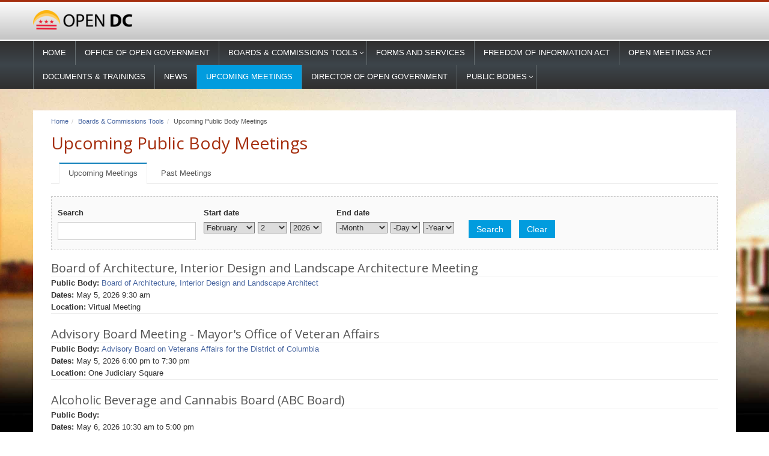

--- FILE ---
content_type: text/html; charset=utf-8
request_url: https://www.open-dc.gov/public-bodies/meetings?page=8
body_size: 6353
content:
<!DOCTYPE html>
<!--[if IE 8]> <html lang="en" dir="ltr" class="ie8"> <![endif]-->
<!--[if IE 9]> <html lang="en" dir="ltr" class="ie9"> <![endif]-->
<!--[if !IE]><!--> <html lang="en" dir="ltr"> <!--<![endif]-->
<head>
    <title>Upcoming Public Body Meetings | Open DC</title>

    <meta charset="utf-8">
    <meta name="viewport" content="width=device-width, initial-scale=1.0">
    <meta property="og:title" content="Upcoming Public Body Meetings | Open DC" />
    <meta property="og:site_name" content="Open DC"/>
    <meta property="og:image" content="sites/all/themes/opendc/logo.png" />
    <meta http-equiv="Content-Type" content="text/html; charset=utf-8" />
<meta name="Generator" content="Drupal 7 (http://drupal.org)" />
<link rel="shortcut icon" href="https://www.open-dc.gov/sites/all/themes/opendc/favicon.ico" type="image/vnd.microsoft.icon" />

    <link type="text/css" rel="stylesheet" href="https://www.open-dc.gov/sites/default/files/css/css_xE-rWrJf-fncB6ztZfd2huxqgxu4WO-qwma6Xer30m4.css" media="all" />
<link type="text/css" rel="stylesheet" href="https://www.open-dc.gov/sites/default/files/css/css_4Zm84oYELEIDMg0eZuzoimM7Zxgt5GzAu2bX5L3nwLo.css" media="all" />
<link type="text/css" rel="stylesheet" href="https://www.open-dc.gov/sites/default/files/css/css_jENQOQqZCRFGZK__DTefxYiXR2RUf03k1ugj3_Vg7vk.css" media="all" />
<link type="text/css" rel="stylesheet" href="https://www.open-dc.gov/sites/default/files/css/css_HASn5ANPRFTZnGfVrQD49K07aZ4E3f_RH64jkzkpJXI.css" media="all" />

    <link href="//maxcdn.bootstrapcdn.com/font-awesome/4.2.0/css/font-awesome.min.css" rel="stylesheet">

        <script src="https://ajax.googleapis.com/ajax/libs/jquery/2.0.2/jquery.min.js"></script>
    <script src="https://ajax.googleapis.com/ajax/libs/jqueryui/1.10.3/jquery-ui.min.js"></script>
</head>

<body class="html not-front not-logged-in no-sidebars page-public-bodies page-public-bodies-meetings" >

    
    <header class="header header-v1">
    <div class="topbar topbar-v1">
        <div class="container">
            <div class="row"> 
            <div class="col-md-12">
                <div class="row">
                    <div class="col-xs-12 col-sm-12">
                        <div class="row">
                            <a href="/" title="Home" rel="home">
                                <img class="img-responsive" id="logo-header" src="https://www.open-dc.gov/sites/all/themes/opendc/logo.png" alt="Home" />
                            </a>
                        </div>
                    </div>
                                    </div>
            </div>
            </div>
        </div>
    </div>
</header>
<div class="navbar navbar-default" role="navigation">
    <div class="container">
        <div class="row">  
                            <div class="header-nav collapse navbar-collapse region region-header-nav">
	<div class="row">
			<div id="block-system-main-menu" class="block block-system block-menu">
    <ul class="nav navbar-nav"><li class="first leaf"><a href="/">Home</a></li>
<li class="leaf"><a href="/office-open-government" title="About Open DC">Office of Open Government</a></li>
<li class="expanded active-trail dropdown"><a href="https://www.open-dc.gov/public-bodies" title="List of Boards and Commissions" class="active-trail dropdown-toggle">Boards &amp; Commissions Tools</a><ul class="nav navbar-nav"><li class="first leaf active-trail"><a href="/public-bodies/meetings" title="" class="active-trail active">Meetings</a></li>
<li class="last collapsed"><a href="https://www.open-dc.gov/reserve-bega-boardroom" title="Use this Option to Reserve the BEGA Boardroom">BEGA Boardroom Reservations</a></li>
</ul></li>
<li class="leaf"><a href="/documents/oog-forms-and-services">Forms and Services</a></li>
<li class="leaf"><a href="/freedom-information-act">FREEDOM OF INFORMATION ACT</a></li>
<li class="leaf"><a href="/open-meetings-act">OPEN MEETINGS ACT</a></li>
<li class="leaf"><a href="/documents" title="">Documents &amp; Trainings </a></li>
<li class="leaf"><a href="/news" title="">News</a></li>
<li class="leaf"><a href="/public-bodies/meetings" class="active">Upcoming meetings</a></li>
<li class="leaf"><a href="/meet-director-niquelle-allen" title="Meet Director Allen">Director of Open Government</a></li>
<li class="last expanded dropdown"><a href="https://www.open-dc.gov/public-bodies" title="" class="dropdown-toggle">Public Bodies</a><ul class="nav navbar-nav"><li class="first last leaf"><a href="/public-bodies-general-0">General</a></li>
</ul></li>
</ul></div>	</div>
</div>
                    </div>                
    </div><!-- container -->
</div><!-- navigation bar -->

<noscript>
    <div id="noscript" class="container wrapper">
        <div class="content col-md-12">
            <h1>You need to change a setting in your web browser</h1>
            
            <p>This website requires a browser feature called JavaScript. All modern browsers support JavaScript. You probably just need to change a setting in order to turn it on.</p>
            <p>Please see: <a href="http://www.google.com/support/bin/answer.py?answer=23852" title="How to enable JavaScript in your browser" target="_blank">How to enable JavaScript in your browser.</a></p>
            <p>If you use ad-blocking software, it may require you to allow JavaScript from this web application.</p>
            <p>Once you've enabled JavaScript you can try loading this page again.</p>
            <p><strong>Thank you.</strong></p>
        </div>
    </div>
</noscript>


<div class="container wrapper">
    <div class="content clearfix">
         
                    <div class="col-xs-12">
                <div id="breadcrumb" class="clearfix"><ul class="breadcrumb"><li><a href="/">Home</a></li><li><a href="https://www.open-dc.gov/public-bodies" title="List of Boards and Commissions">Boards &amp; Commissions Tools</a></li><li>Upcoming Public Body Meetings</li></ul></div>
            </div>
        
        <div id="content" class="col-md-12" role="main">

            <div class="magazine-page">
                                    <h1 class="page-title">Upcoming Public Body Meetings</h1>
                
                <div id="auxiliar-items" class="tab-v2 margin-bottom-20"><h2 class="element-invisible">Primary tabs</h2><ul class="nav nav-tabs primary"><li class="active"><a href="/public-bodies/meetings" class="active">Upcoming Meetings<span class="element-invisible">(active tab)</span></a></li>
<li><a href="/public-bodies/meetings/past">Past Meetings</a></li>
</ul></div>
                                <div class="region region-content">
    <div id="block-system-main" class="block block-system">

            
    <div class="content">
        <div class="view view-public-bodies-meetings view-id-public_bodies_meetings view-display-id-page view-dom-id-7e0cbe57d609ec24ce69166f303bc783">
                
    
            <div class="view-filters">
            <form action="/public-bodies/meetings/upcoming" method="get" id="views-exposed-form-public-bodies-meetings-page" accept-charset="UTF-8"><div><div class="views-exposed-form">
  <div class="views-exposed-widgets clearfix">
          <div id="edit-combine-wrapper" class="views-exposed-widget views-widget-filter-combine">
                  <label for="edit-combine">
            Search          </label>
                        <div class="views-widget">
          <div class="form-item form-type-textfield form-item-combine">
 <input type="text" id="edit-combine" name="combine" value="" size="30" maxlength="128" class="form-text" />
</div>
        </div>
              </div>
          <div id="edit-field-dates-value-wrapper" class="views-exposed-widget views-widget-filter-field_dates_value">
                  <label for="edit-field-dates-value">
            Start date          </label>
                        <div class="views-widget">
          <div id="edit-field-dates-value-value-wrapper"><div id="edit-field-dates-value-value-inside-wrapper"><div  class="container-inline-date"><div class="form-item form-type-date-select form-item-field-dates-value-value">
  <div id="edit-field-dates-value-value"  class="date-padding clearfix"><div class="form-item form-type-select form-item-field-dates-value-value-month">
  <label class="element-invisible" for="edit-field-dates-value-value-month">Month </label>
 <div class="date-month"><select class="date-month form-select" id="edit-field-dates-value-value-month" name="field_dates_value[value][month]"><option value="">-Month</option><option value="1">January</option><option value="2" selected="selected">February</option><option value="3">March</option><option value="4">April</option><option value="5">May</option><option value="6">June</option><option value="7">July</option><option value="8">August</option><option value="9">September</option><option value="10">October</option><option value="11">November</option><option value="12">December</option></select></div>
</div>
<div class="form-item form-type-select form-item-field-dates-value-value-day">
  <label class="element-invisible" for="edit-field-dates-value-value-day">Day </label>
 <div class="date-day"><select class="date-day form-select" id="edit-field-dates-value-value-day" name="field_dates_value[value][day]"><option value="">-Day</option><option value="1">1</option><option value="2" selected="selected">2</option><option value="3">3</option><option value="4">4</option><option value="5">5</option><option value="6">6</option><option value="7">7</option><option value="8">8</option><option value="9">9</option><option value="10">10</option><option value="11">11</option><option value="12">12</option><option value="13">13</option><option value="14">14</option><option value="15">15</option><option value="16">16</option><option value="17">17</option><option value="18">18</option><option value="19">19</option><option value="20">20</option><option value="21">21</option><option value="22">22</option><option value="23">23</option><option value="24">24</option><option value="25">25</option><option value="26">26</option><option value="27">27</option><option value="28">28</option><option value="29">29</option><option value="30">30</option><option value="31">31</option></select></div>
</div>
<div class="form-item form-type-select form-item-field-dates-value-value-year">
  <label class="element-invisible" for="edit-field-dates-value-value-year">Year </label>
 <div class="date-year"><select class="date-year form-select" id="edit-field-dates-value-value-year" name="field_dates_value[value][year]"><option value="">-Year</option><option value="2026" selected="selected">2026</option><option value="2027">2027</option><option value="2028">2028</option><option value="2029">2029</option></select></div>
</div>
</div>
</div>
</div></div></div>        </div>
              </div>
          <div id="edit-field-dates-value2-wrapper" class="views-exposed-widget views-widget-filter-field_dates_value2">
                  <label for="edit-field-dates-value2">
            End date          </label>
                        <div class="views-widget">
          <div id="edit-field-dates-value2-value-wrapper"><div id="edit-field-dates-value2-value-inside-wrapper"><div  class="container-inline-date"><div class="form-item form-type-date-select form-item-field-dates-value2-value">
  <div id="edit-field-dates-value2-value"  class="date-padding clearfix"><div class="form-item form-type-select form-item-field-dates-value2-value-month">
  <label class="element-invisible" for="edit-field-dates-value2-value-month">Month </label>
 <div class="date-month"><select class="date-month form-select" id="edit-field-dates-value2-value-month" name="field_dates_value2[value][month]"><option value="" selected="selected">-Month</option><option value="1">January</option><option value="2">February</option><option value="3">March</option><option value="4">April</option><option value="5">May</option><option value="6">June</option><option value="7">July</option><option value="8">August</option><option value="9">September</option><option value="10">October</option><option value="11">November</option><option value="12">December</option></select></div>
</div>
<div class="form-item form-type-select form-item-field-dates-value2-value-day">
  <label class="element-invisible" for="edit-field-dates-value2-value-day">Day </label>
 <div class="date-day"><select class="date-day form-select" id="edit-field-dates-value2-value-day" name="field_dates_value2[value][day]"><option value="" selected="selected">-Day</option><option value="1">1</option><option value="2">2</option><option value="3">3</option><option value="4">4</option><option value="5">5</option><option value="6">6</option><option value="7">7</option><option value="8">8</option><option value="9">9</option><option value="10">10</option><option value="11">11</option><option value="12">12</option><option value="13">13</option><option value="14">14</option><option value="15">15</option><option value="16">16</option><option value="17">17</option><option value="18">18</option><option value="19">19</option><option value="20">20</option><option value="21">21</option><option value="22">22</option><option value="23">23</option><option value="24">24</option><option value="25">25</option><option value="26">26</option><option value="27">27</option><option value="28">28</option><option value="29">29</option><option value="30">30</option><option value="31">31</option></select></div>
</div>
<div class="form-item form-type-select form-item-field-dates-value2-value-year">
  <label class="element-invisible" for="edit-field-dates-value2-value-year">Year </label>
 <div class="date-year"><select class="date-year form-select" id="edit-field-dates-value2-value-year" name="field_dates_value2[value][year]"><option value="" selected="selected">-Year</option><option value="2026">2026</option><option value="2027">2027</option><option value="2028">2028</option><option value="2029">2029</option></select></div>
</div>
</div>
</div>
</div></div></div>        </div>
              </div>
                    <div class="views-exposed-widget views-submit-button">
      <input type="submit" id="edit-submit-public-bodies-meetings" name="" value="Search" class="form-submit" />    </div>
          <div class="views-exposed-widget views-reset-button">
        <input type="submit" id="edit-reset" name="op" value="Clear" class="form-submit" />      </div>
      </div>
</div>
</div></form>        </div>
    
    
            
        <div class="view-content">
              <div class="views-row views-row-1 views-row-odd views-row-first">
      
  <div class="views-field views-field-title">        <h3 class="field-content"><a href="/meeting/board-architecture-interior-design-and-landscape-architecture-meeting">Board of Architecture, Interior Design and Landscape Architecture Meeting</a></h3>  </div>  
  <div class="views-field views-field-field-public-body field-separator">    <strong class="views-label views-label-field-public-body">Public Body: </strong>    <span class="field-content"><a href="/public-bodies/board-architecture-interior-design-and-landscape-architect">Board of Architecture, Interior Design and Landscape Architect</a></span>  </div>  
  <div class="views-field views-field-field-dates">    <strong class="views-label views-label-field-dates">Dates: </strong>    <span class="field-content"><span class="date-display-single" property="dc:date" datatype="xsd:dateTime" content="2026-05-05T09:30:00-04:00">May 5, 2026 9:30 am</span></span>  </div>  
  <div class="views-field views-field-field-event-place">    <strong class="views-label views-label-field-event-place">Location: </strong>    <span class="field-content">Virtual Meeting </span>  </div>  </div>
  <div class="views-row views-row-2 views-row-even">
      
  <div class="views-field views-field-title">        <h3 class="field-content"><a href="/meeting/advisory-board-meeting-mayors-office-veteran-affairs-4">Advisory Board Meeting - Mayor&#039;s Office of Veteran Affairs</a></h3>  </div>  
  <div class="views-field views-field-field-public-body field-separator">    <strong class="views-label views-label-field-public-body">Public Body: </strong>    <span class="field-content"><a href="/public-bodies/advisory-board-veterans-affairs-district-columbia">Advisory Board on Veterans Affairs for the District of Columbia</a></span>  </div>  
  <div class="views-field views-field-field-dates">    <strong class="views-label views-label-field-dates">Dates: </strong>    <span class="field-content"><span class="date-display-single">May 5, 2026 <span class="date-display-range"><span class="date-display-start" property="dc:date" datatype="xsd:dateTime" content="2026-05-05T18:00:00-04:00">6:00 pm</span> to <span class="date-display-end" property="dc:date" datatype="xsd:dateTime" content="2026-05-05T19:30:00-04:00">7:30 pm</span></span></span></span>  </div>  
  <div class="views-field views-field-field-event-place">    <strong class="views-label views-label-field-event-place">Location: </strong>    <span class="field-content">One Judiciary Square</span>  </div>  </div>
  <div class="views-row views-row-3 views-row-odd">
      
  <div class="views-field views-field-title">        <h3 class="field-content"><a href="/meeting/alcoholic-beverage-and-cannabis-board-abc-board-134">Alcoholic Beverage and Cannabis Board (ABC Board)</a></h3>  </div>  
  <div class="views-field views-field-field-public-body field-separator">    <strong class="views-label views-label-field-public-body">Public Body: </strong>    <span class="field-content"></span>  </div>  
  <div class="views-field views-field-field-dates">    <strong class="views-label views-label-field-dates">Dates: </strong>    <span class="field-content"><span class="date-display-single">May 6, 2026 <span class="date-display-range"><span class="date-display-start" property="dc:date" datatype="xsd:dateTime" content="2026-05-06T10:30:00-04:00">10:30 am</span> to <span class="date-display-end" property="dc:date" datatype="xsd:dateTime" content="2026-05-06T17:00:00-04:00">5:00 pm</span></span></span></span>  </div>  
  <div class="views-field views-field-field-event-place">    <strong class="views-label views-label-field-event-place">Location: </strong>    <span class="field-content">Alcoholic Beverage and Cannabis Administration (ABCA)</span>  </div>  </div>
  <div class="views-row views-row-4 views-row-even">
      
  <div class="views-field views-field-title">        <h3 class="field-content"><a href="/meeting/dc-state-board-education-monthly-working-session-39">DC State Board of Education Monthly Working Session</a></h3>  </div>  
  <div class="views-field views-field-field-public-body field-separator">    <strong class="views-label views-label-field-public-body">Public Body: </strong>    <span class="field-content"><a href="/public-bodies/dc-state-board-education">DC State Board of Education</a></span>  </div>  
  <div class="views-field views-field-field-dates">    <strong class="views-label views-label-field-dates">Dates: </strong>    <span class="field-content"><span class="date-display-single">May 6, 2026 <span class="date-display-range"><span class="date-display-start" property="dc:date" datatype="xsd:dateTime" content="2026-05-06T17:00:00-04:00">5:00 pm</span> to <span class="date-display-end" property="dc:date" datatype="xsd:dateTime" content="2026-05-06T20:00:00-04:00">8:00 pm</span></span></span></span>  </div>  
  <div class="views-field views-field-field-event-place">    <strong class="views-label views-label-field-event-place">Location: </strong>    <span class="field-content">Livestream (See description)</span>  </div>  </div>
  <div class="views-row views-row-5 views-row-odd">
      
  <div class="views-field views-field-title">        <h3 class="field-content"><a href="/meeting/may-board-meeting-3">May Board Meeting </a></h3>  </div>  
  <div class="views-field views-field-field-public-body field-separator">    <strong class="views-label views-label-field-public-body">Public Body: </strong>    <span class="field-content"><a href="/public-bodies/board-ethics-and-government-accountability-bega">Board of Ethics and Government Accountability (BEGA)</a></span>  </div>  
  <div class="views-field views-field-field-dates">    <strong class="views-label views-label-field-dates">Dates: </strong>    <span class="field-content"><span class="date-display-single">May 7, 2026 <span class="date-display-range"><span class="date-display-start" property="dc:date" datatype="xsd:dateTime" content="2026-05-07T10:00:00-04:00">10:00 am</span> to <span class="date-display-end" property="dc:date" datatype="xsd:dateTime" content="2026-05-07T12:00:00-04:00">12:00 pm</span></span></span></span>  </div>  
  <div class="views-field views-field-field-event-place">    <strong class="views-label views-label-field-event-place">Location: </strong>    <span class="field-content">The Executive Building </span>  </div>  </div>
  <div class="views-row views-row-6 views-row-even">
      
  <div class="views-field views-field-title">        <h3 class="field-content"><a href="/meeting/dc-real-estate-commission-may-2026">DC Real Estate Commission - May 2026</a></h3>  </div>  
  <div class="views-field views-field-field-public-body field-separator">    <strong class="views-label views-label-field-public-body">Public Body: </strong>    <span class="field-content"><a href="/public-bodies/real-estate-commission">Real Estate Commission</a></span>  </div>  
  <div class="views-field views-field-field-dates">    <strong class="views-label views-label-field-dates">Dates: </strong>    <span class="field-content"><span class="date-display-single" property="dc:date" datatype="xsd:dateTime" content="2026-05-12T10:00:00-04:00">May 12, 2026 10:00 am</span></span>  </div>  
  <div class="views-field views-field-field-event-place">    <strong class="views-label views-label-field-event-place">Location: </strong>    <span class="field-content">DLCP</span>  </div>  </div>
  <div class="views-row views-row-7 views-row-odd">
      
  <div class="views-field views-field-title">        <h3 class="field-content"><a href="/meeting/alcoholic-beverage-and-cannabis-board-abc-board-135">Alcoholic Beverage and Cannabis Board (ABC Board)</a></h3>  </div>  
  <div class="views-field views-field-field-public-body field-separator">    <strong class="views-label views-label-field-public-body">Public Body: </strong>    <span class="field-content"></span>  </div>  
  <div class="views-field views-field-field-dates">    <strong class="views-label views-label-field-dates">Dates: </strong>    <span class="field-content"><span class="date-display-single">May 13, 2026 <span class="date-display-range"><span class="date-display-start" property="dc:date" datatype="xsd:dateTime" content="2026-05-13T10:30:00-04:00">10:30 am</span> to <span class="date-display-end" property="dc:date" datatype="xsd:dateTime" content="2026-05-13T17:00:00-04:00">5:00 pm</span></span></span></span>  </div>  
  <div class="views-field views-field-field-event-place">    <strong class="views-label views-label-field-event-place">Location: </strong>    <span class="field-content">Alcoholic Beverage and Cannabis Administration (ABCA)</span>  </div>  </div>
  <div class="views-row views-row-8 views-row-even">
      
  <div class="views-field views-field-title">        <h3 class="field-content"><a href="/meeting/dc-housing-authority-board-meeting-2">DC Housing Authority Board Meeting </a></h3>  </div>  
  <div class="views-field views-field-field-public-body field-separator">    <strong class="views-label views-label-field-public-body">Public Body: </strong>    <span class="field-content"></span>  </div>  
  <div class="views-field views-field-field-dates">    <strong class="views-label views-label-field-dates">Dates: </strong>    <span class="field-content"><span class="date-display-single" property="dc:date" datatype="xsd:dateTime" content="2026-05-13T13:00:00-04:00">May 13, 2026 1:00 pm</span></span>  </div>  
  <div class="views-field views-field-field-event-place">    <strong class="views-label views-label-field-event-place">Location: </strong>    <span class="field-content">Virtual</span>  </div>  </div>
  <div class="views-row views-row-9 views-row-odd">
      
  <div class="views-field views-field-title">        <h3 class="field-content"><a href="/meeting/q2-2025-major-crash-review-task-force">Q2 2025 - Major Crash Review Task Force</a></h3>  </div>  
  <div class="views-field views-field-field-public-body field-separator">    <strong class="views-label views-label-field-public-body">Public Body: </strong>    <span class="field-content"><a href="/public-bodies/major-crash-review-task-force">Major Crash Review Task Force</a></span>  </div>  
  <div class="views-field views-field-field-dates">    <strong class="views-label views-label-field-dates">Dates: </strong>    <span class="field-content"><span class="date-display-single">May 14, 2026 <span class="date-display-range"><span class="date-display-start" property="dc:date" datatype="xsd:dateTime" content="2026-05-14T14:30:00-04:00">2:30 pm</span> to <span class="date-display-end" property="dc:date" datatype="xsd:dateTime" content="2026-05-14T16:00:00-04:00">4:00 pm</span></span></span></span>  </div>  
  <div class="views-field views-field-field-event-place">    <strong class="views-label views-label-field-event-place">Location: </strong>    <span class="field-content">Teams</span>  </div>  </div>
  <div class="views-row views-row-10 views-row-even views-row-last">
      
  <div class="views-field views-field-title">        <h3 class="field-content"><a href="/meeting/board-architecture-interior-design-landscape-architect-meeting">Board of Architecture, Interior Design, Landscape Architect Meeting</a></h3>  </div>  
  <div class="views-field views-field-field-public-body field-separator">    <strong class="views-label views-label-field-public-body">Public Body: </strong>    <span class="field-content"><a href="/public-bodies/board-architecture-interior-design-and-landscape-architect">Board of Architecture, Interior Design and Landscape Architect</a></span>  </div>  
  <div class="views-field views-field-field-dates">    <strong class="views-label views-label-field-dates">Dates: </strong>    <span class="field-content"><span class="date-display-single" property="dc:date" datatype="xsd:dateTime" content="2026-05-15T09:30:00-04:00">May 15, 2026 9:30 am</span></span>  </div>  
  <div class="views-field views-field-field-event-place">    <strong class="views-label views-label-field-event-place">Location: </strong>    <span class="field-content">Virtual Meeting </span>  </div>  </div>
        </div>   
    
            <h2 class="element-invisible">Pages</h2><ul class="pager"><li class="pager-first first"><a title="Go to first page" href="/public-bodies/meetings">« first</a></li>
<li class="pager-previous"><a title="Go to previous page" href="/public-bodies/meetings?page=7">‹ previous</a></li>
<li class="pager-ellipsis">…</li>
<li class="pager-item"><a title="Go to page 5" href="/public-bodies/meetings?page=4">5</a></li>
<li class="pager-item"><a title="Go to page 6" href="/public-bodies/meetings?page=5">6</a></li>
<li class="pager-item"><a title="Go to page 7" href="/public-bodies/meetings?page=6">7</a></li>
<li class="pager-item"><a title="Go to page 8" href="/public-bodies/meetings?page=7">8</a></li>
<li class="pager-current">9</li>
<li class="pager-item"><a title="Go to page 10" href="/public-bodies/meetings?page=9">10</a></li>
<li class="pager-item"><a title="Go to page 11" href="/public-bodies/meetings?page=10">11</a></li>
<li class="pager-item"><a title="Go to page 12" href="/public-bodies/meetings?page=11">12</a></li>
<li class="pager-item"><a title="Go to page 13" href="/public-bodies/meetings?page=12">13</a></li>
<li class="pager-ellipsis">…</li>
<li class="pager-next"><a title="Go to next page" href="/public-bodies/meetings?page=9">next ›</a></li>
<li class="pager-last last"><a title="Go to last page" href="/public-bodies/meetings?page=22">last »</a></li>
</ul>    
    
    
    
    </div>
    </div>
</div></div>
                            </div><!-- .magazine-page -->
            
        </div><!-- #content -->
        
                
        
    </div><!-- .content -->

    
    <footer id="footer" class="page footer row clearfix">
        <div class="col-xs-12">
            <div class="copyright col-xs-12 col-lg-6 pull-left clearfix">
                <div class="row region region-footer-nav">
    <div id="block-menu-menu-footer-menu" class="block block-menu">

                <div class="headline headline-md">
            <h2>Footer menu</h2>
        </div>  
        
    <div class="content">
        <p>OPEN DC 2026 &copy; <ul class="menu"><li class="first leaf"><a href="/privacy-and-security" title="">Privacy and Security</a></li>
<li class="last leaf"><a href="/terms-and-conditions-use" title="">Terms and Conditions of Use</a></li>
</ul></p>
    </div>
</div></div>
            </div>            
            <div class="developer col-xs-12 col-lg-6 pull-right clearfix">
                <div class="region region-copyright">
    <div id="block-block-12" class="block block-block">

            
    <div class="content">
        <p>Report website problems to: <a class="external-link" href="mailto:it.bega@dc.gov?subject=Open-DC%20website%20problem" target="_blank">Drupal development webmaster</a></p>
    </div>
</div></div>
            </div><!-- .copyright -->
        </div>
    </footer>   
    </div><!-- .container -->
    <script type="text/javascript" src="https://www.open-dc.gov/misc/jquery.once.js?v=1.2"></script>
<script type="text/javascript" src="https://www.open-dc.gov/misc/drupal.js?t8koq4"></script>
<script type="text/javascript" src="https://www.open-dc.gov/misc/ajax.js?v=7.56"></script>
<script type="text/javascript" src="https://www.open-dc.gov/sites/all/modules/contrib/admin_menu/admin_devel/admin_devel.js?t8koq4"></script>
<script type="text/javascript" src="https://www.open-dc.gov/misc/progress.js?v=7.56"></script>
<script type="text/javascript" src="https://www.open-dc.gov/sites/all/modules/ng_lightbox/js/ng-lightbox.js?t8koq4"></script>
<script type="text/javascript" src="https://www.open-dc.gov/sites/all/themes/inqbase/js/jquery-migrate-1.2.1.min.js?t8koq4"></script>
<script type="text/javascript" src="https://www.open-dc.gov/sites/all/themes/inqbase/js/bootstrap.min.js?t8koq4"></script>
<script type="text/javascript" src="https://www.open-dc.gov/sites/all/themes/inqbase/js/back-to-top.js?t8koq4"></script>
<script type="text/javascript" src="https://www.open-dc.gov/sites/all/themes/inqbase/plugins/flexslider/jquery.flexslider-min.js?t8koq4"></script>
<script type="text/javascript" src="https://www.open-dc.gov/sites/all/themes/inqbase/plugins/parallax-slider/js/modernizr.js?t8koq4"></script>
<script type="text/javascript" src="https://www.open-dc.gov/sites/all/themes/inqbase/plugins/parallax-slider/js/jquery.cslider.js?t8koq4"></script>
<script type="text/javascript" src="https://www.open-dc.gov/sites/all/themes/inqbase/js/app.js?t8koq4"></script>
<script type="text/javascript" src="https://www.open-dc.gov/sites/all/themes/opendc/js/custom.js?t8koq4"></script>
<script type="text/javascript">
<!--//--><![CDATA[//><!--
jQuery.extend(Drupal.settings, {"basePath":"\/","pathPrefix":"","ajaxPageState":{"theme":"opendc","theme_token":"Lu9hhPBzdEnCrjfnDYgvpcSrQDdpmt76H5RBPHK6a7o","js":{"misc\/jquery.once.js":1,"misc\/drupal.js":1,"misc\/ajax.js":1,"sites\/all\/modules\/contrib\/admin_menu\/admin_devel\/admin_devel.js":1,"misc\/progress.js":1,"sites\/all\/modules\/ng_lightbox\/js\/ng-lightbox.js":1,"sites\/all\/themes\/inqbase\/js\/jquery-migrate-1.2.1.min.js":1,"sites\/all\/themes\/inqbase\/js\/bootstrap.min.js":1,"sites\/all\/themes\/inqbase\/js\/back-to-top.js":1,"sites\/all\/themes\/inqbase\/plugins\/flexslider\/jquery.flexslider-min.js":1,"sites\/all\/themes\/inqbase\/plugins\/parallax-slider\/js\/modernizr.js":1,"sites\/all\/themes\/inqbase\/plugins\/parallax-slider\/js\/jquery.cslider.js":1,"sites\/all\/themes\/inqbase\/js\/app.js":1,"sites\/all\/themes\/opendc\/js\/custom.js":1},"css":{"modules\/system\/system.base.css":1,"modules\/system\/system.menus.css":1,"modules\/system\/system.messages.css":1,"modules\/system\/system.theme.css":1,"modules\/aggregator\/aggregator.css":1,"sites\/all\/modules\/bounce_convert\/css\/bounce_convert.css":1,"sites\/all\/modules\/contrib\/calendar\/css\/calendar_multiday.css":1,"modules\/comment\/comment.css":1,"sites\/all\/modules\/content_slider\/css\/content_slider.css":1,"sites\/all\/modules\/contrib\/date\/date_api\/date.css":1,"sites\/all\/modules\/contrib\/date\/date_popup\/themes\/datepicker.1.7.css":1,"modules\/field\/theme\/field.css":1,"modules\/node\/node.css":1,"modules\/search\/search.css":1,"modules\/user\/user.css":1,"sites\/all\/modules\/contrib\/views\/css\/views.css":1,"sites\/all\/modules\/contrib\/ckeditor\/css\/ckeditor.css":1,"sites\/all\/modules\/contrib\/ctools\/css\/ctools.css":1,"sites\/all\/themes\/inqbase\/css\/bootstrap.min.css":1,"sites\/all\/themes\/inqbase\/css\/font-awesome.min.css":1,"sites\/all\/themes\/inqbase\/css\/app.css":1,"sites\/all\/themes\/inqbase\/css\/plugins\/box-shadows.css":1,"sites\/all\/themes\/inqbase\/css\/plugins\/animate.css":1,"sites\/all\/themes\/inqbase\/css\/plugins\/line-icons\/line-icons.css":1,"sites\/all\/themes\/inqbase\/css\/plugins\/flexslider\/flexslider.css":1,"sites\/all\/themes\/inqbase\/css\/plugins\/parallax-slider\/css\/parallax-slider.css":1,"sites\/all\/themes\/inqbase\/css\/pages\/blog.css":1,"sites\/all\/themes\/inqbase\/css\/pages\/blog_magazine.css":1,"sites\/all\/themes\/inqbase\/css\/plugins.css":1,"sites\/all\/themes\/inqbase\/css\/style.css":1,"sites\/all\/themes\/inqbase\/css\/themes\/dark-blue.css":1,"sites\/all\/themes\/opendc\/css\/custom.css":1,"sites\/all\/themes\/opendc\/css\/typeplate.css":1}},"urlIsAjaxTrusted":{"\/public-bodies\/meetings\/upcoming":true,"\/search\/node":true},"better_exposed_filters":{"views":{"public_bodies_meetings":{"displays":{"page":{"filters":{"combine":{"required":false},"field_dates_value":{"required":false},"field_dates_value2":{"required":false}}}}}}}});
//--><!]]>
</script>

    <script type="text/javascript">
        jQuery(document).ready(function() {
            App.init();
        });
    </script>
    <!--[if lt IE 9]>
        <script src="//js/respond.js"></script>
    <![endif]-->

    
    <div id="copyright" style="visibility: hidden; height: 0; overflow: hidden;">
        <a title="Drupal development agency in Washington DC" target="_blank" href="http://www.inqbation.com">Drupal development agency in Washington DC</a> : <a title="inQbation" target="_blank" href="http://www.inqbation.com">inQbation</a>
    </div>

    <script>
        (function(i,s,o,g,r,a,m){i['GoogleAnalyticsObject']=r;i[r]=i[r]||function(){
        (i[r].q=i[r].q||[]).push(arguments)},i[r].l=1*new Date();a=s.createElement(o),
        m=s.getElementsByTagName(o)[0];a.async=1;a.src=g;m.parentNode.insertBefore(a,m)
        })(window,document,'script','//www.google-analytics.com/analytics.js','ga');

        ga('create', 'CHANGEME-INSERT-GA-ID', 'auto');
        ga('send', 'pageview');
    </script>

</body>
</html>


--- FILE ---
content_type: text/css
request_url: https://www.open-dc.gov/sites/default/files/css/css_HASn5ANPRFTZnGfVrQD49K07aZ4E3f_RH64jkzkpJXI.css
body_size: 49716
content:
@import url(https://fonts.googleapis.com/css?family=Open+Sans:300,400);html{font-family:sans-serif;-ms-text-size-adjust:100%;-webkit-text-size-adjust:100%}body{margin:0}article,aside,details,figcaption,figure,footer,header,hgroup,main,nav,section,summary{display:block}audio,canvas,progress,video{display:inline-block;vertical-align:baseline}audio:not([controls]){display:none;height:0}[hidden],template{display:none}a{background:0 0}a:active,a:hover{outline:0}abbr[title]{border-bottom:1px dotted}b,strong{font-weight:700}dfn{font-style:italic}h1{font-size:2em;margin:.67em 0}mark{background:#ff0;color:#000}small{font-size:80%}sub,sup{font-size:75%;line-height:0;position:relative;vertical-align:baseline}sup{top:-.5em}sub{bottom:-.25em}img{border:0}svg:not(:root){overflow:hidden}figure{margin:1em 40px}hr{-moz-box-sizing:content-box;box-sizing:content-box;height:0}pre{overflow:auto}code,kbd,pre,samp{font-family:monospace,monospace;font-size:1em}button,input,optgroup,select,textarea{color:inherit;font:inherit;margin:0}button{overflow:visible}button,select{text-transform:none}button,html input[type=button],input[type=reset],input[type=submit]{-webkit-appearance:button;cursor:pointer}button[disabled],html input[disabled]{cursor:default}button::-moz-focus-inner,input::-moz-focus-inner{border:0;padding:0}input{line-height:normal}input[type=checkbox],input[type=radio]{box-sizing:border-box;padding:0}input[type=number]::-webkit-inner-spin-button,input[type=number]::-webkit-outer-spin-button{height:auto}input[type=search]{-webkit-appearance:textfield;-moz-box-sizing:content-box;-webkit-box-sizing:content-box;box-sizing:content-box}input[type=search]::-webkit-search-cancel-button,input[type=search]::-webkit-search-decoration{-webkit-appearance:none}fieldset{border:1px solid silver;margin:0 2px;padding:.35em .625em .75em}legend{border:0;padding:0}textarea{overflow:auto}optgroup{font-weight:700}table{border-collapse:collapse;border-spacing:0}td,th{padding:0}@media print{*{text-shadow:none!important;color:#000!important;background:transparent!important;box-shadow:none!important}a,a:visited{text-decoration:underline}a[href]:after{content:" (" attr(href) ")"}abbr[title]:after{content:" (" attr(title) ")"}a[href^="javascript:"]:after,a[href^="#"]:after{content:""}pre,blockquote{border:1px solid #999;page-break-inside:avoid}thead{display:table-header-group}tr,img{page-break-inside:avoid}img{max-width:100%!important}p,h2,h3{orphans:3;widows:3}h2,h3{page-break-after:avoid}select{background:#fff!important}.navbar{display:none}.table td,.table th{background-color:#fff!important}.btn>.caret,.dropup>.btn>.caret{border-top-color:#000!important}.label{border:1px solid #000}.table{border-collapse:collapse!important}.table-bordered th,.table-bordered td{border:1px solid #ddd!important}}*{-webkit-box-sizing:border-box;-moz-box-sizing:border-box;box-sizing:border-box}:before,:after{-webkit-box-sizing:border-box;-moz-box-sizing:border-box;box-sizing:border-box}html{font-size:62.5%;-webkit-tap-highlight-color:rgba(0,0,0,0)}body{font-family:"Helvetica Neue",Helvetica,Arial,sans-serif;font-size:14px;line-height:1.428571429;color:#333;background-color:#fff}input,button,select,textarea{font-family:inherit;font-size:inherit;line-height:inherit}a{color:#428bca;text-decoration:none}a:hover,a:focus{color:#2a6496;text-decoration:underline}a:focus{outline:thin dotted;outline:5px auto -webkit-focus-ring-color;outline-offset:-2px}figure{margin:0}img{vertical-align:middle}.img-responsive{display:block;max-width:100%;height:auto}.img-rounded{border-radius:6px}.img-thumbnail{padding:4px;line-height:1.428571429;background-color:#fff;border:1px solid #ddd;border-radius:4px;-webkit-transition:all .2s ease-in-out;transition:all .2s ease-in-out;display:inline-block;max-width:100%;height:auto}.img-circle{border-radius:50%}hr{margin-top:20px;margin-bottom:20px;border:0;border-top:1px solid #eee}.sr-only{position:absolute;width:1px;height:1px;margin:-1px;padding:0;overflow:hidden;clip:rect(0,0,0,0);border:0}h1,h2,h3,h4,h5,h6,.h1,.h2,.h3,.h4,.h5,.h6{font-family:inherit;font-weight:500;line-height:1.1;color:inherit}h1 small,h2 small,h3 small,h4 small,h5 small,h6 small,.h1 small,.h2 small,.h3 small,.h4 small,.h5 small,.h6 small,h1 .small,h2 .small,h3 .small,h4 .small,h5 .small,h6 .small,.h1 .small,.h2 .small,.h3 .small,.h4 .small,.h5 .small,.h6 .small{font-weight:400;line-height:1;color:#999}h1,.h1,h2,.h2,h3,.h3{margin-top:20px;margin-bottom:10px}h1 small,.h1 small,h2 small,.h2 small,h3 small,.h3 small,h1 .small,.h1 .small,h2 .small,.h2 .small,h3 .small,.h3 .small{font-size:65%}h4,.h4,h5,.h5,h6,.h6{margin-top:10px;margin-bottom:10px}h4 small,.h4 small,h5 small,.h5 small,h6 small,.h6 small,h4 .small,.h4 .small,h5 .small,.h5 .small,h6 .small,.h6 .small{font-size:75%}h1,.h1{font-size:36px}h2,.h2{font-size:30px}h3,.h3{font-size:24px}h4,.h4{font-size:18px}h5,.h5{font-size:14px}h6,.h6{font-size:12px}p{margin:0 0 10px}.lead{margin-bottom:20px;font-size:16px;font-weight:200;line-height:1.4}@media (min-width:768px){.lead{font-size:21px}}small,.small{font-size:85%}cite{font-style:normal}.text-left{text-align:left}.text-right{text-align:right}.text-center{text-align:center}.text-justify{text-align:justify}.text-muted{color:#999}.text-primary{color:#428bca}a.text-primary:hover{color:#3071a9}.text-success{color:#3c763d}a.text-success:hover{color:#2b542c}.text-info{color:#31708f}a.text-info:hover{color:#245269}.text-warning{color:#8a6d3b}a.text-warning:hover{color:#66512c}.text-danger{color:#a94442}a.text-danger:hover{color:#843534}.bg-primary{color:#fff;background-color:#428bca}a.bg-primary:hover{background-color:#3071a9}.bg-success{background-color:#dff0d8}a.bg-success:hover{background-color:#c1e2b3}.bg-info{background-color:#d9edf7}a.bg-info:hover{background-color:#afd9ee}.bg-warning{background-color:#fcf8e3}a.bg-warning:hover{background-color:#f7ecb5}.bg-danger{background-color:#f2dede}a.bg-danger:hover{background-color:#e4b9b9}.page-header{padding-bottom:9px;margin:40px 0 20px;border-bottom:1px solid #eee}ul,ol{margin-top:0;margin-bottom:10px}ul ul,ol ul,ul ol,ol ol{margin-bottom:0}.list-unstyled{padding-left:0;list-style:none}.list-inline{padding-left:0;list-style:none}.list-inline>li{display:inline-block;padding-left:5px;padding-right:5px}.list-inline>li:first-child{padding-left:0}dl{margin-top:0;margin-bottom:20px}dt,dd{line-height:1.428571429}dt{font-weight:700}dd{margin-left:0}@media (min-width:768px){.dl-horizontal dt{float:left;width:160px;clear:left;text-align:right;overflow:hidden;text-overflow:ellipsis;white-space:nowrap}.dl-horizontal dd{margin-left:180px}}abbr[title],abbr[data-original-title]{cursor:help;border-bottom:1px dotted #999}.initialism{font-size:90%;text-transform:uppercase}blockquote{padding:10px 20px;margin:0 0 20px;font-size:17.5px;border-left:5px solid #eee}blockquote p:last-child,blockquote ul:last-child,blockquote ol:last-child{margin-bottom:0}blockquote footer,blockquote small,blockquote .small{display:block;font-size:80%;line-height:1.428571429;color:#999}blockquote footer:before,blockquote small:before,blockquote .small:before{content:'\2014 \00A0'}.blockquote-reverse,blockquote.pull-right{padding-right:15px;padding-left:0;border-right:5px solid #eee;border-left:0;text-align:right}.blockquote-reverse footer:before,blockquote.pull-right footer:before,.blockquote-reverse small:before,blockquote.pull-right small:before,.blockquote-reverse .small:before,blockquote.pull-right .small:before{content:''}.blockquote-reverse footer:after,blockquote.pull-right footer:after,.blockquote-reverse small:after,blockquote.pull-right small:after,.blockquote-reverse .small:after,blockquote.pull-right .small:after{content:'\00A0 \2014'}blockquote:before,blockquote:after{content:""}address{margin-bottom:20px;font-style:normal;line-height:1.428571429}code,kbd,pre,samp{font-family:Menlo,Monaco,Consolas,"Courier New",monospace}code{padding:2px 4px;font-size:90%;color:#c7254e;background-color:#f9f2f4;white-space:nowrap;border-radius:4px}kbd{padding:2px 4px;font-size:90%;color:#fff;background-color:#333;border-radius:3px;box-shadow:inset 0 -1px 0 rgba(0,0,0,.25)}pre{display:block;padding:9.5px;margin:0 0 10px;font-size:13px;line-height:1.428571429;word-break:break-all;word-wrap:break-word;color:#333;background-color:#f5f5f5;border:1px solid #ccc;border-radius:4px}pre code{padding:0;font-size:inherit;color:inherit;white-space:pre-wrap;background-color:transparent;border-radius:0}.pre-scrollable{max-height:340px;overflow-y:scroll}.container{margin-right:auto;margin-left:auto;padding-left:15px;padding-right:15px}@media (min-width:768px){.container{width:750px}}@media (min-width:992px){.container{width:970px}}@media (min-width:1200px){.container{width:1170px}}.container-fluid{margin-right:auto;margin-left:auto;padding-left:15px;padding-right:15px}.row{margin-left:-15px;margin-right:-15px}.col-xs-1,.col-sm-1,.col-md-1,.col-lg-1,.col-xs-2,.col-sm-2,.col-md-2,.col-lg-2,.col-xs-3,.col-sm-3,.col-md-3,.col-lg-3,.col-xs-4,.col-sm-4,.col-md-4,.col-lg-4,.col-xs-5,.col-sm-5,.col-md-5,.col-lg-5,.col-xs-6,.col-sm-6,.col-md-6,.col-lg-6,.col-xs-7,.col-sm-7,.col-md-7,.col-lg-7,.col-xs-8,.col-sm-8,.col-md-8,.col-lg-8,.col-xs-9,.col-sm-9,.col-md-9,.col-lg-9,.col-xs-10,.col-sm-10,.col-md-10,.col-lg-10,.col-xs-11,.col-sm-11,.col-md-11,.col-lg-11,.col-xs-12,.col-sm-12,.col-md-12,.col-lg-12{position:relative;min-height:1px;padding-left:15px;padding-right:15px}.col-xs-1,.col-xs-2,.col-xs-3,.col-xs-4,.col-xs-5,.col-xs-6,.col-xs-7,.col-xs-8,.col-xs-9,.col-xs-10,.col-xs-11,.col-xs-12{float:left}.col-xs-12{width:100%}.col-xs-11{width:91.66666666666666%}.col-xs-10{width:83.33333333333334%}.col-xs-9{width:75%}.col-xs-8{width:66.66666666666666%}.col-xs-7{width:58.333333333333336%}.col-xs-6{width:50%}.col-xs-5{width:41.66666666666667%}.col-xs-4{width:33.33333333333333%}.col-xs-3{width:25%}.col-xs-2{width:16.666666666666664%}.col-xs-1{width:8.333333333333332%}.col-xs-pull-12{right:100%}.col-xs-pull-11{right:91.66666666666666%}.col-xs-pull-10{right:83.33333333333334%}.col-xs-pull-9{right:75%}.col-xs-pull-8{right:66.66666666666666%}.col-xs-pull-7{right:58.333333333333336%}.col-xs-pull-6{right:50%}.col-xs-pull-5{right:41.66666666666667%}.col-xs-pull-4{right:33.33333333333333%}.col-xs-pull-3{right:25%}.col-xs-pull-2{right:16.666666666666664%}.col-xs-pull-1{right:8.333333333333332%}.col-xs-pull-0{right:0}.col-xs-push-12{left:100%}.col-xs-push-11{left:91.66666666666666%}.col-xs-push-10{left:83.33333333333334%}.col-xs-push-9{left:75%}.col-xs-push-8{left:66.66666666666666%}.col-xs-push-7{left:58.333333333333336%}.col-xs-push-6{left:50%}.col-xs-push-5{left:41.66666666666667%}.col-xs-push-4{left:33.33333333333333%}.col-xs-push-3{left:25%}.col-xs-push-2{left:16.666666666666664%}.col-xs-push-1{left:8.333333333333332%}.col-xs-push-0{left:0}.col-xs-offset-12{margin-left:100%}.col-xs-offset-11{margin-left:91.66666666666666%}.col-xs-offset-10{margin-left:83.33333333333334%}.col-xs-offset-9{margin-left:75%}.col-xs-offset-8{margin-left:66.66666666666666%}.col-xs-offset-7{margin-left:58.333333333333336%}.col-xs-offset-6{margin-left:50%}.col-xs-offset-5{margin-left:41.66666666666667%}.col-xs-offset-4{margin-left:33.33333333333333%}.col-xs-offset-3{margin-left:25%}.col-xs-offset-2{margin-left:16.666666666666664%}.col-xs-offset-1{margin-left:8.333333333333332%}.col-xs-offset-0{margin-left:0}@media (min-width:768px){.col-sm-1,.col-sm-2,.col-sm-3,.col-sm-4,.col-sm-5,.col-sm-6,.col-sm-7,.col-sm-8,.col-sm-9,.col-sm-10,.col-sm-11,.col-sm-12{float:left}.col-sm-12{width:100%}.col-sm-11{width:91.66666666666666%}.col-sm-10{width:83.33333333333334%}.col-sm-9{width:75%}.col-sm-8{width:66.66666666666666%}.col-sm-7{width:58.333333333333336%}.col-sm-6{width:50%}.col-sm-5{width:41.66666666666667%}.col-sm-4{width:33.33333333333333%}.col-sm-3{width:25%}.col-sm-2{width:16.666666666666664%}.col-sm-1{width:8.333333333333332%}.col-sm-pull-12{right:100%}.col-sm-pull-11{right:91.66666666666666%}.col-sm-pull-10{right:83.33333333333334%}.col-sm-pull-9{right:75%}.col-sm-pull-8{right:66.66666666666666%}.col-sm-pull-7{right:58.333333333333336%}.col-sm-pull-6{right:50%}.col-sm-pull-5{right:41.66666666666667%}.col-sm-pull-4{right:33.33333333333333%}.col-sm-pull-3{right:25%}.col-sm-pull-2{right:16.666666666666664%}.col-sm-pull-1{right:8.333333333333332%}.col-sm-pull-0{right:0}.col-sm-push-12{left:100%}.col-sm-push-11{left:91.66666666666666%}.col-sm-push-10{left:83.33333333333334%}.col-sm-push-9{left:75%}.col-sm-push-8{left:66.66666666666666%}.col-sm-push-7{left:58.333333333333336%}.col-sm-push-6{left:50%}.col-sm-push-5{left:41.66666666666667%}.col-sm-push-4{left:33.33333333333333%}.col-sm-push-3{left:25%}.col-sm-push-2{left:16.666666666666664%}.col-sm-push-1{left:8.333333333333332%}.col-sm-push-0{left:0}.col-sm-offset-12{margin-left:100%}.col-sm-offset-11{margin-left:91.66666666666666%}.col-sm-offset-10{margin-left:83.33333333333334%}.col-sm-offset-9{margin-left:75%}.col-sm-offset-8{margin-left:66.66666666666666%}.col-sm-offset-7{margin-left:58.333333333333336%}.col-sm-offset-6{margin-left:50%}.col-sm-offset-5{margin-left:41.66666666666667%}.col-sm-offset-4{margin-left:33.33333333333333%}.col-sm-offset-3{margin-left:25%}.col-sm-offset-2{margin-left:16.666666666666664%}.col-sm-offset-1{margin-left:8.333333333333332%}.col-sm-offset-0{margin-left:0}}@media (min-width:992px){.col-md-1,.col-md-2,.col-md-3,.col-md-4,.col-md-5,.col-md-6,.col-md-7,.col-md-8,.col-md-9,.col-md-10,.col-md-11,.col-md-12{float:left}.col-md-12{width:100%}.col-md-11{width:91.66666666666666%}.col-md-10{width:83.33333333333334%}.col-md-9{width:75%}.col-md-8{width:66.66666666666666%}.col-md-7{width:58.333333333333336%}.col-md-6{width:50%}.col-md-5{width:41.66666666666667%}.col-md-4{width:33.33333333333333%}.col-md-3{width:25%}.col-md-2{width:16.666666666666664%}.col-md-1{width:8.333333333333332%}.col-md-pull-12{right:100%}.col-md-pull-11{right:91.66666666666666%}.col-md-pull-10{right:83.33333333333334%}.col-md-pull-9{right:75%}.col-md-pull-8{right:66.66666666666666%}.col-md-pull-7{right:58.333333333333336%}.col-md-pull-6{right:50%}.col-md-pull-5{right:41.66666666666667%}.col-md-pull-4{right:33.33333333333333%}.col-md-pull-3{right:25%}.col-md-pull-2{right:16.666666666666664%}.col-md-pull-1{right:8.333333333333332%}.col-md-pull-0{right:0}.col-md-push-12{left:100%}.col-md-push-11{left:91.66666666666666%}.col-md-push-10{left:83.33333333333334%}.col-md-push-9{left:75%}.col-md-push-8{left:66.66666666666666%}.col-md-push-7{left:58.333333333333336%}.col-md-push-6{left:50%}.col-md-push-5{left:41.66666666666667%}.col-md-push-4{left:33.33333333333333%}.col-md-push-3{left:25%}.col-md-push-2{left:16.666666666666664%}.col-md-push-1{left:8.333333333333332%}.col-md-push-0{left:0}.col-md-offset-12{margin-left:100%}.col-md-offset-11{margin-left:91.66666666666666%}.col-md-offset-10{margin-left:83.33333333333334%}.col-md-offset-9{margin-left:75%}.col-md-offset-8{margin-left:66.66666666666666%}.col-md-offset-7{margin-left:58.333333333333336%}.col-md-offset-6{margin-left:50%}.col-md-offset-5{margin-left:41.66666666666667%}.col-md-offset-4{margin-left:33.33333333333333%}.col-md-offset-3{margin-left:25%}.col-md-offset-2{margin-left:16.666666666666664%}.col-md-offset-1{margin-left:8.333333333333332%}.col-md-offset-0{margin-left:0}}@media (min-width:1200px){.col-lg-1,.col-lg-2,.col-lg-3,.col-lg-4,.col-lg-5,.col-lg-6,.col-lg-7,.col-lg-8,.col-lg-9,.col-lg-10,.col-lg-11,.col-lg-12{float:left}.col-lg-12{width:100%}.col-lg-11{width:91.66666666666666%}.col-lg-10{width:83.33333333333334%}.col-lg-9{width:75%}.col-lg-8{width:66.66666666666666%}.col-lg-7{width:58.333333333333336%}.col-lg-6{width:50%}.col-lg-5{width:41.66666666666667%}.col-lg-4{width:33.33333333333333%}.col-lg-3{width:25%}.col-lg-2{width:16.666666666666664%}.col-lg-1{width:8.333333333333332%}.col-lg-pull-12{right:100%}.col-lg-pull-11{right:91.66666666666666%}.col-lg-pull-10{right:83.33333333333334%}.col-lg-pull-9{right:75%}.col-lg-pull-8{right:66.66666666666666%}.col-lg-pull-7{right:58.333333333333336%}.col-lg-pull-6{right:50%}.col-lg-pull-5{right:41.66666666666667%}.col-lg-pull-4{right:33.33333333333333%}.col-lg-pull-3{right:25%}.col-lg-pull-2{right:16.666666666666664%}.col-lg-pull-1{right:8.333333333333332%}.col-lg-pull-0{right:0}.col-lg-push-12{left:100%}.col-lg-push-11{left:91.66666666666666%}.col-lg-push-10{left:83.33333333333334%}.col-lg-push-9{left:75%}.col-lg-push-8{left:66.66666666666666%}.col-lg-push-7{left:58.333333333333336%}.col-lg-push-6{left:50%}.col-lg-push-5{left:41.66666666666667%}.col-lg-push-4{left:33.33333333333333%}.col-lg-push-3{left:25%}.col-lg-push-2{left:16.666666666666664%}.col-lg-push-1{left:8.333333333333332%}.col-lg-push-0{left:0}.col-lg-offset-12{margin-left:100%}.col-lg-offset-11{margin-left:91.66666666666666%}.col-lg-offset-10{margin-left:83.33333333333334%}.col-lg-offset-9{margin-left:75%}.col-lg-offset-8{margin-left:66.66666666666666%}.col-lg-offset-7{margin-left:58.333333333333336%}.col-lg-offset-6{margin-left:50%}.col-lg-offset-5{margin-left:41.66666666666667%}.col-lg-offset-4{margin-left:33.33333333333333%}.col-lg-offset-3{margin-left:25%}.col-lg-offset-2{margin-left:16.666666666666664%}.col-lg-offset-1{margin-left:8.333333333333332%}.col-lg-offset-0{margin-left:0}}table{max-width:100%;background-color:transparent}th{text-align:left}.table{width:100%;margin-bottom:20px}.table>thead>tr>th,.table>tbody>tr>th,.table>tfoot>tr>th,.table>thead>tr>td,.table>tbody>tr>td,.table>tfoot>tr>td{padding:8px;line-height:1.428571429;vertical-align:top;border-top:1px solid #ddd}.table>thead>tr>th{vertical-align:bottom;border-bottom:2px solid #ddd}.table>caption+thead>tr:first-child>th,.table>colgroup+thead>tr:first-child>th,.table>thead:first-child>tr:first-child>th,.table>caption+thead>tr:first-child>td,.table>colgroup+thead>tr:first-child>td,.table>thead:first-child>tr:first-child>td{border-top:0}.table>tbody+tbody{border-top:2px solid #ddd}.table .table{background-color:#fff}.table-condensed>thead>tr>th,.table-condensed>tbody>tr>th,.table-condensed>tfoot>tr>th,.table-condensed>thead>tr>td,.table-condensed>tbody>tr>td,.table-condensed>tfoot>tr>td{padding:5px}.table-bordered{border:1px solid #ddd}.table-bordered>thead>tr>th,.table-bordered>tbody>tr>th,.table-bordered>tfoot>tr>th,.table-bordered>thead>tr>td,.table-bordered>tbody>tr>td,.table-bordered>tfoot>tr>td{border:1px solid #ddd}.table-bordered>thead>tr>th,.table-bordered>thead>tr>td{border-bottom-width:2px}.table-striped>tbody>tr:nth-child(odd)>td,.table-striped>tbody>tr:nth-child(odd)>th{background-color:#f9f9f9}.table-hover>tbody>tr:hover>td,.table-hover>tbody>tr:hover>th{background-color:#f5f5f5}table col[class*=col-]{position:static;float:none;display:table-column}table td[class*=col-],table th[class*=col-]{position:static;float:none;display:table-cell}.table>thead>tr>td.active,.table>tbody>tr>td.active,.table>tfoot>tr>td.active,.table>thead>tr>th.active,.table>tbody>tr>th.active,.table>tfoot>tr>th.active,.table>thead>tr.active>td,.table>tbody>tr.active>td,.table>tfoot>tr.active>td,.table>thead>tr.active>th,.table>tbody>tr.active>th,.table>tfoot>tr.active>th{background-color:#f5f5f5}.table-hover>tbody>tr>td.active:hover,.table-hover>tbody>tr>th.active:hover,.table-hover>tbody>tr.active:hover>td,.table-hover>tbody>tr.active:hover>th{background-color:#e8e8e8}.table>thead>tr>td.success,.table>tbody>tr>td.success,.table>tfoot>tr>td.success,.table>thead>tr>th.success,.table>tbody>tr>th.success,.table>tfoot>tr>th.success,.table>thead>tr.success>td,.table>tbody>tr.success>td,.table>tfoot>tr.success>td,.table>thead>tr.success>th,.table>tbody>tr.success>th,.table>tfoot>tr.success>th{background-color:#dff0d8}.table-hover>tbody>tr>td.success:hover,.table-hover>tbody>tr>th.success:hover,.table-hover>tbody>tr.success:hover>td,.table-hover>tbody>tr.success:hover>th{background-color:#d0e9c6}.table>thead>tr>td.info,.table>tbody>tr>td.info,.table>tfoot>tr>td.info,.table>thead>tr>th.info,.table>tbody>tr>th.info,.table>tfoot>tr>th.info,.table>thead>tr.info>td,.table>tbody>tr.info>td,.table>tfoot>tr.info>td,.table>thead>tr.info>th,.table>tbody>tr.info>th,.table>tfoot>tr.info>th{background-color:#d9edf7}.table-hover>tbody>tr>td.info:hover,.table-hover>tbody>tr>th.info:hover,.table-hover>tbody>tr.info:hover>td,.table-hover>tbody>tr.info:hover>th{background-color:#c4e3f3}.table>thead>tr>td.warning,.table>tbody>tr>td.warning,.table>tfoot>tr>td.warning,.table>thead>tr>th.warning,.table>tbody>tr>th.warning,.table>tfoot>tr>th.warning,.table>thead>tr.warning>td,.table>tbody>tr.warning>td,.table>tfoot>tr.warning>td,.table>thead>tr.warning>th,.table>tbody>tr.warning>th,.table>tfoot>tr.warning>th{background-color:#fcf8e3}.table-hover>tbody>tr>td.warning:hover,.table-hover>tbody>tr>th.warning:hover,.table-hover>tbody>tr.warning:hover>td,.table-hover>tbody>tr.warning:hover>th{background-color:#faf2cc}.table>thead>tr>td.danger,.table>tbody>tr>td.danger,.table>tfoot>tr>td.danger,.table>thead>tr>th.danger,.table>tbody>tr>th.danger,.table>tfoot>tr>th.danger,.table>thead>tr.danger>td,.table>tbody>tr.danger>td,.table>tfoot>tr.danger>td,.table>thead>tr.danger>th,.table>tbody>tr.danger>th,.table>tfoot>tr.danger>th{background-color:#f2dede}.table-hover>tbody>tr>td.danger:hover,.table-hover>tbody>tr>th.danger:hover,.table-hover>tbody>tr.danger:hover>td,.table-hover>tbody>tr.danger:hover>th{background-color:#ebcccc}@media (max-width:767px){.table-responsive{width:100%;margin-bottom:15px;overflow-y:hidden;overflow-x:scroll;-ms-overflow-style:-ms-autohiding-scrollbar;border:1px solid #ddd;-webkit-overflow-scrolling:touch}.table-responsive>.table{margin-bottom:0}.table-responsive>.table>thead>tr>th,.table-responsive>.table>tbody>tr>th,.table-responsive>.table>tfoot>tr>th,.table-responsive>.table>thead>tr>td,.table-responsive>.table>tbody>tr>td,.table-responsive>.table>tfoot>tr>td{white-space:nowrap}.table-responsive>.table-bordered{border:0}.table-responsive>.table-bordered>thead>tr>th:first-child,.table-responsive>.table-bordered>tbody>tr>th:first-child,.table-responsive>.table-bordered>tfoot>tr>th:first-child,.table-responsive>.table-bordered>thead>tr>td:first-child,.table-responsive>.table-bordered>tbody>tr>td:first-child,.table-responsive>.table-bordered>tfoot>tr>td:first-child{border-left:0}.table-responsive>.table-bordered>thead>tr>th:last-child,.table-responsive>.table-bordered>tbody>tr>th:last-child,.table-responsive>.table-bordered>tfoot>tr>th:last-child,.table-responsive>.table-bordered>thead>tr>td:last-child,.table-responsive>.table-bordered>tbody>tr>td:last-child,.table-responsive>.table-bordered>tfoot>tr>td:last-child{border-right:0}.table-responsive>.table-bordered>tbody>tr:last-child>th,.table-responsive>.table-bordered>tfoot>tr:last-child>th,.table-responsive>.table-bordered>tbody>tr:last-child>td,.table-responsive>.table-bordered>tfoot>tr:last-child>td{border-bottom:0}}fieldset{padding:0;margin:0;border:0;min-width:0}legend{display:block;width:100%;padding:0;margin-bottom:20px;font-size:21px;line-height:inherit;color:#333;border:0;border-bottom:1px solid #e5e5e5}label{display:inline-block;margin-bottom:5px;font-weight:700}input[type=search]{-webkit-box-sizing:border-box;-moz-box-sizing:border-box;box-sizing:border-box}input[type=radio],input[type=checkbox]{margin:4px 0 0;margin-top:1px \9;line-height:normal}input[type=file]{display:block}input[type=range]{display:block;width:100%}select[multiple],select[size]{height:auto}input[type=file]:focus,input[type=radio]:focus,input[type=checkbox]:focus{outline:thin dotted;outline:5px auto -webkit-focus-ring-color;outline-offset:-2px}output{display:block;padding-top:7px;font-size:14px;line-height:1.428571429;color:#555}.form-control{display:block;width:100%;height:34px;padding:6px 12px;font-size:14px;line-height:1.428571429;color:#555;background-color:#fff;background-image:none;border:1px solid #ccc;border-radius:4px;-webkit-box-shadow:inset 0 1px 1px rgba(0,0,0,.075);box-shadow:inset 0 1px 1px rgba(0,0,0,.075);-webkit-transition:border-color ease-in-out .15s,box-shadow ease-in-out .15s;transition:border-color ease-in-out .15s,box-shadow ease-in-out .15s}.form-control:focus{border-color:#66afe9;outline:0;-webkit-box-shadow:inset 0 1px 1px rgba(0,0,0,.075),0 0 8px rgba(102,175,233,.6);box-shadow:inset 0 1px 1px rgba(0,0,0,.075),0 0 8px rgba(102,175,233,.6)}.form-control:-moz-placeholder{color:#999}.form-control::-moz-placeholder{color:#999;opacity:1}.form-control:-ms-input-placeholder{color:#999}.form-control::-webkit-input-placeholder{color:#999}.form-control[disabled],.form-control[readonly],fieldset[disabled] .form-control{cursor:not-allowed;background-color:#eee;opacity:1}textarea.form-control{height:auto}input[type=date]{line-height:34px}.form-group{margin-bottom:15px}.radio,.checkbox{display:block;min-height:20px;margin-top:10px;margin-bottom:10px;padding-left:20px}.radio label,.checkbox label{display:inline;font-weight:400;cursor:pointer}.radio input[type=radio],.radio-inline input[type=radio],.checkbox input[type=checkbox],.checkbox-inline input[type=checkbox]{float:left;margin-left:-20px}.radio+.radio,.checkbox+.checkbox{margin-top:-5px}.radio-inline,.checkbox-inline{display:inline-block;padding-left:20px;margin-bottom:0;vertical-align:middle;font-weight:400;cursor:pointer}.radio-inline+.radio-inline,.checkbox-inline+.checkbox-inline{margin-top:0;margin-left:10px}input[type=radio][disabled],input[type=checkbox][disabled],.radio[disabled],.radio-inline[disabled],.checkbox[disabled],.checkbox-inline[disabled],fieldset[disabled] input[type=radio],fieldset[disabled] input[type=checkbox],fieldset[disabled] .radio,fieldset[disabled] .radio-inline,fieldset[disabled] .checkbox,fieldset[disabled] .checkbox-inline{cursor:not-allowed}.input-sm{height:30px;padding:5px 10px;font-size:12px;line-height:1.5;border-radius:3px}select.input-sm{height:30px;line-height:30px}textarea.input-sm,select[multiple].input-sm{height:auto}.input-lg{height:46px;padding:10px 16px;font-size:18px;line-height:1.33;border-radius:6px}select.input-lg{height:46px;line-height:46px}textarea.input-lg,select[multiple].input-lg{height:auto}.has-feedback{position:relative}.has-feedback .form-control{padding-right:42.5px}.has-feedback .form-control-feedback{position:absolute;top:25px;right:0;display:block;width:34px;height:34px;line-height:34px;text-align:center}.has-success .help-block,.has-success .control-label,.has-success .radio,.has-success .checkbox,.has-success .radio-inline,.has-success .checkbox-inline{color:#3c763d}.has-success .form-control{border-color:#3c763d;-webkit-box-shadow:inset 0 1px 1px rgba(0,0,0,.075);box-shadow:inset 0 1px 1px rgba(0,0,0,.075)}.has-success .form-control:focus{border-color:#2b542c;-webkit-box-shadow:inset 0 1px 1px rgba(0,0,0,.075),0 0 6px #67b168;box-shadow:inset 0 1px 1px rgba(0,0,0,.075),0 0 6px #67b168}.has-success .input-group-addon{color:#3c763d;border-color:#3c763d;background-color:#dff0d8}.has-success .form-control-feedback{color:#3c763d}.has-warning .help-block,.has-warning .control-label,.has-warning .radio,.has-warning .checkbox,.has-warning .radio-inline,.has-warning .checkbox-inline{color:#8a6d3b}.has-warning .form-control{border-color:#8a6d3b;-webkit-box-shadow:inset 0 1px 1px rgba(0,0,0,.075);box-shadow:inset 0 1px 1px rgba(0,0,0,.075)}.has-warning .form-control:focus{border-color:#66512c;-webkit-box-shadow:inset 0 1px 1px rgba(0,0,0,.075),0 0 6px #c0a16b;box-shadow:inset 0 1px 1px rgba(0,0,0,.075),0 0 6px #c0a16b}.has-warning .input-group-addon{color:#8a6d3b;border-color:#8a6d3b;background-color:#fcf8e3}.has-warning .form-control-feedback{color:#8a6d3b}.has-error .help-block,.has-error .control-label,.has-error .radio,.has-error .checkbox,.has-error .radio-inline,.has-error .checkbox-inline{color:#a94442}.has-error .form-control{border-color:#a94442;-webkit-box-shadow:inset 0 1px 1px rgba(0,0,0,.075);box-shadow:inset 0 1px 1px rgba(0,0,0,.075)}.has-error .form-control:focus{border-color:#843534;-webkit-box-shadow:inset 0 1px 1px rgba(0,0,0,.075),0 0 6px #ce8483;box-shadow:inset 0 1px 1px rgba(0,0,0,.075),0 0 6px #ce8483}.has-error .input-group-addon{color:#a94442;border-color:#a94442;background-color:#f2dede}.has-error .form-control-feedback{color:#a94442}.form-control-static{margin-bottom:0}.help-block{display:block;margin-top:5px;margin-bottom:10px;color:#737373}@media (min-width:768px){.form-inline .form-group{display:inline-block;margin-bottom:0;vertical-align:middle}.form-inline .form-control{display:inline-block;width:auto;vertical-align:middle}.form-inline .control-label{margin-bottom:0;vertical-align:middle}.form-inline .radio,.form-inline .checkbox{display:inline-block;margin-top:0;margin-bottom:0;padding-left:0;vertical-align:middle}.form-inline .radio input[type=radio],.form-inline .checkbox input[type=checkbox]{float:none;margin-left:0}.form-inline .has-feedback .form-control-feedback{top:0}}.form-horizontal .control-label,.form-horizontal .radio,.form-horizontal .checkbox,.form-horizontal .radio-inline,.form-horizontal .checkbox-inline{margin-top:0;margin-bottom:0;padding-top:7px}.form-horizontal .radio,.form-horizontal .checkbox{min-height:27px}.form-horizontal .form-group{margin-left:-15px;margin-right:-15px}.form-horizontal .form-control-static{padding-top:7px}@media (min-width:768px){.form-horizontal .control-label{text-align:right}}.form-horizontal .has-feedback .form-control-feedback{top:0;right:15px}.btn{display:inline-block;margin-bottom:0;font-weight:400;text-align:center;vertical-align:middle;cursor:pointer;background-image:none;border:1px solid transparent;white-space:nowrap;padding:6px 12px;font-size:14px;line-height:1.428571429;border-radius:4px;-webkit-user-select:none;-moz-user-select:none;-ms-user-select:none;-o-user-select:none;user-select:none}.btn:focus{outline:thin dotted;outline:5px auto -webkit-focus-ring-color;outline-offset:-2px}.btn:hover,.btn:focus{color:#333;text-decoration:none}.btn:active,.btn.active{outline:0;background-image:none;-webkit-box-shadow:inset 0 3px 5px rgba(0,0,0,.125);box-shadow:inset 0 3px 5px rgba(0,0,0,.125)}.btn.disabled,.btn[disabled],fieldset[disabled] .btn{cursor:not-allowed;pointer-events:none;opacity:.65;filter:alpha(opacity=65);-webkit-box-shadow:none;box-shadow:none}.btn-default{color:#333;background-color:#fff;border-color:#ccc}.btn-default:hover,.btn-default:focus,.btn-default:active,.btn-default.active,.open .dropdown-toggle.btn-default{color:#333;background-color:#ebebeb;border-color:#adadad}.btn-default:active,.btn-default.active,.open .dropdown-toggle.btn-default{background-image:none}.btn-default.disabled,.btn-default[disabled],fieldset[disabled] .btn-default,.btn-default.disabled:hover,.btn-default[disabled]:hover,fieldset[disabled] .btn-default:hover,.btn-default.disabled:focus,.btn-default[disabled]:focus,fieldset[disabled] .btn-default:focus,.btn-default.disabled:active,.btn-default[disabled]:active,fieldset[disabled] .btn-default:active,.btn-default.disabled.active,.btn-default[disabled].active,fieldset[disabled] .btn-default.active{background-color:#fff;border-color:#ccc}.btn-default .badge{color:#fff;background-color:#333}.btn-primary{color:#fff;background-color:#428bca;border-color:#357ebd}.btn-primary:hover,.btn-primary:focus,.btn-primary:active,.btn-primary.active,.open .dropdown-toggle.btn-primary{color:#fff;background-color:#3276b1;border-color:#285e8e}.btn-primary:active,.btn-primary.active,.open .dropdown-toggle.btn-primary{background-image:none}.btn-primary.disabled,.btn-primary[disabled],fieldset[disabled] .btn-primary,.btn-primary.disabled:hover,.btn-primary[disabled]:hover,fieldset[disabled] .btn-primary:hover,.btn-primary.disabled:focus,.btn-primary[disabled]:focus,fieldset[disabled] .btn-primary:focus,.btn-primary.disabled:active,.btn-primary[disabled]:active,fieldset[disabled] .btn-primary:active,.btn-primary.disabled.active,.btn-primary[disabled].active,fieldset[disabled] .btn-primary.active{background-color:#428bca;border-color:#357ebd}.btn-primary .badge{color:#428bca;background-color:#fff}.btn-success{color:#fff;background-color:#5cb85c;border-color:#4cae4c}.btn-success:hover,.btn-success:focus,.btn-success:active,.btn-success.active,.open .dropdown-toggle.btn-success{color:#fff;background-color:#47a447;border-color:#398439}.btn-success:active,.btn-success.active,.open .dropdown-toggle.btn-success{background-image:none}.btn-success.disabled,.btn-success[disabled],fieldset[disabled] .btn-success,.btn-success.disabled:hover,.btn-success[disabled]:hover,fieldset[disabled] .btn-success:hover,.btn-success.disabled:focus,.btn-success[disabled]:focus,fieldset[disabled] .btn-success:focus,.btn-success.disabled:active,.btn-success[disabled]:active,fieldset[disabled] .btn-success:active,.btn-success.disabled.active,.btn-success[disabled].active,fieldset[disabled] .btn-success.active{background-color:#5cb85c;border-color:#4cae4c}.btn-success .badge{color:#5cb85c;background-color:#fff}.btn-info{color:#fff;background-color:#5bc0de;border-color:#46b8da}.btn-info:hover,.btn-info:focus,.btn-info:active,.btn-info.active,.open .dropdown-toggle.btn-info{color:#fff;background-color:#39b3d7;border-color:#269abc}.btn-info:active,.btn-info.active,.open .dropdown-toggle.btn-info{background-image:none}.btn-info.disabled,.btn-info[disabled],fieldset[disabled] .btn-info,.btn-info.disabled:hover,.btn-info[disabled]:hover,fieldset[disabled] .btn-info:hover,.btn-info.disabled:focus,.btn-info[disabled]:focus,fieldset[disabled] .btn-info:focus,.btn-info.disabled:active,.btn-info[disabled]:active,fieldset[disabled] .btn-info:active,.btn-info.disabled.active,.btn-info[disabled].active,fieldset[disabled] .btn-info.active{background-color:#5bc0de;border-color:#46b8da}.btn-info .badge{color:#5bc0de;background-color:#fff}.btn-warning{color:#fff;background-color:#f0ad4e;border-color:#eea236}.btn-warning:hover,.btn-warning:focus,.btn-warning:active,.btn-warning.active,.open .dropdown-toggle.btn-warning{color:#fff;background-color:#ed9c28;border-color:#d58512}.btn-warning:active,.btn-warning.active,.open .dropdown-toggle.btn-warning{background-image:none}.btn-warning.disabled,.btn-warning[disabled],fieldset[disabled] .btn-warning,.btn-warning.disabled:hover,.btn-warning[disabled]:hover,fieldset[disabled] .btn-warning:hover,.btn-warning.disabled:focus,.btn-warning[disabled]:focus,fieldset[disabled] .btn-warning:focus,.btn-warning.disabled:active,.btn-warning[disabled]:active,fieldset[disabled] .btn-warning:active,.btn-warning.disabled.active,.btn-warning[disabled].active,fieldset[disabled] .btn-warning.active{background-color:#f0ad4e;border-color:#eea236}.btn-warning .badge{color:#f0ad4e;background-color:#fff}.btn-danger{color:#fff;background-color:#d9534f;border-color:#d43f3a}.btn-danger:hover,.btn-danger:focus,.btn-danger:active,.btn-danger.active,.open .dropdown-toggle.btn-danger{color:#fff;background-color:#d2322d;border-color:#ac2925}.btn-danger:active,.btn-danger.active,.open .dropdown-toggle.btn-danger{background-image:none}.btn-danger.disabled,.btn-danger[disabled],fieldset[disabled] .btn-danger,.btn-danger.disabled:hover,.btn-danger[disabled]:hover,fieldset[disabled] .btn-danger:hover,.btn-danger.disabled:focus,.btn-danger[disabled]:focus,fieldset[disabled] .btn-danger:focus,.btn-danger.disabled:active,.btn-danger[disabled]:active,fieldset[disabled] .btn-danger:active,.btn-danger.disabled.active,.btn-danger[disabled].active,fieldset[disabled] .btn-danger.active{background-color:#d9534f;border-color:#d43f3a}.btn-danger .badge{color:#d9534f;background-color:#fff}.btn-link{color:#428bca;font-weight:400;cursor:pointer;border-radius:0}.btn-link,.btn-link:active,.btn-link[disabled],fieldset[disabled] .btn-link{background-color:transparent;-webkit-box-shadow:none;box-shadow:none}.btn-link,.btn-link:hover,.btn-link:focus,.btn-link:active{border-color:transparent}.btn-link:hover,.btn-link:focus{color:#2a6496;text-decoration:underline;background-color:transparent}.btn-link[disabled]:hover,fieldset[disabled] .btn-link:hover,.btn-link[disabled]:focus,fieldset[disabled] .btn-link:focus{color:#999;text-decoration:none}.btn-lg{padding:10px 16px;font-size:18px;line-height:1.33;border-radius:6px}.btn-sm{padding:5px 10px;font-size:12px;line-height:1.5;border-radius:3px}.btn-xs{padding:1px 5px;font-size:12px;line-height:1.5;border-radius:3px}.btn-block{display:block;width:100%;padding-left:0;padding-right:0}.btn-block+.btn-block{margin-top:5px}input[type=submit].btn-block,input[type=reset].btn-block,input[type=button].btn-block{width:100%}.fade{opacity:0;-webkit-transition:opacity .15s linear;transition:opacity .15s linear}.fade.in{opacity:1}.collapse{display:none}.collapse.in{display:block}.collapsing{position:relative;height:0;overflow:hidden;-webkit-transition:height .35s ease;transition:height .35s ease}@font-face{font-family:'Glyphicons Halflings';src:url(/sites/all/themes/inqbase/fonts/glyphicons-halflings-regular.eot);src:url(/sites/all/themes/inqbase/fonts/glyphicons-halflings-regular.eot?#iefix) format('embedded-opentype'),url(/sites/all/themes/inqbase/fonts/glyphicons-halflings-regular.woff) format('woff'),url(/sites/all/themes/inqbase/fonts/glyphicons-halflings-regular.ttf) format('truetype'),url(/sites/all/themes/inqbase/fonts/glyphicons-halflings-regular.svg#glyphicons_halflingsregular) format('svg')}.glyphicon{position:relative;top:1px;display:inline-block;font-family:'Glyphicons Halflings';font-style:normal;font-weight:400;line-height:1;-webkit-font-smoothing:antialiased;-moz-osx-font-smoothing:grayscale}.glyphicon-asterisk:before{content:"\2a"}.glyphicon-plus:before{content:"\2b"}.glyphicon-euro:before{content:"\20ac"}.glyphicon-minus:before{content:"\2212"}.glyphicon-cloud:before{content:"\2601"}.glyphicon-envelope:before{content:"\2709"}.glyphicon-pencil:before{content:"\270f"}.glyphicon-glass:before{content:"\e001"}.glyphicon-music:before{content:"\e002"}.glyphicon-search:before{content:"\e003"}.glyphicon-heart:before{content:"\e005"}.glyphicon-star:before{content:"\e006"}.glyphicon-star-empty:before{content:"\e007"}.glyphicon-user:before{content:"\e008"}.glyphicon-film:before{content:"\e009"}.glyphicon-th-large:before{content:"\e010"}.glyphicon-th:before{content:"\e011"}.glyphicon-th-list:before{content:"\e012"}.glyphicon-ok:before{content:"\e013"}.glyphicon-remove:before{content:"\e014"}.glyphicon-zoom-in:before{content:"\e015"}.glyphicon-zoom-out:before{content:"\e016"}.glyphicon-off:before{content:"\e017"}.glyphicon-signal:before{content:"\e018"}.glyphicon-cog:before{content:"\e019"}.glyphicon-trash:before{content:"\e020"}.glyphicon-home:before{content:"\e021"}.glyphicon-file:before{content:"\e022"}.glyphicon-time:before{content:"\e023"}.glyphicon-road:before{content:"\e024"}.glyphicon-download-alt:before{content:"\e025"}.glyphicon-download:before{content:"\e026"}.glyphicon-upload:before{content:"\e027"}.glyphicon-inbox:before{content:"\e028"}.glyphicon-play-circle:before{content:"\e029"}.glyphicon-repeat:before{content:"\e030"}.glyphicon-refresh:before{content:"\e031"}.glyphicon-list-alt:before{content:"\e032"}.glyphicon-lock:before{content:"\e033"}.glyphicon-flag:before{content:"\e034"}.glyphicon-headphones:before{content:"\e035"}.glyphicon-volume-off:before{content:"\e036"}.glyphicon-volume-down:before{content:"\e037"}.glyphicon-volume-up:before{content:"\e038"}.glyphicon-qrcode:before{content:"\e039"}.glyphicon-barcode:before{content:"\e040"}.glyphicon-tag:before{content:"\e041"}.glyphicon-tags:before{content:"\e042"}.glyphicon-book:before{content:"\e043"}.glyphicon-bookmark:before{content:"\e044"}.glyphicon-print:before{content:"\e045"}.glyphicon-camera:before{content:"\e046"}.glyphicon-font:before{content:"\e047"}.glyphicon-bold:before{content:"\e048"}.glyphicon-italic:before{content:"\e049"}.glyphicon-text-height:before{content:"\e050"}.glyphicon-text-width:before{content:"\e051"}.glyphicon-align-left:before{content:"\e052"}.glyphicon-align-center:before{content:"\e053"}.glyphicon-align-right:before{content:"\e054"}.glyphicon-align-justify:before{content:"\e055"}.glyphicon-list:before{content:"\e056"}.glyphicon-indent-left:before{content:"\e057"}.glyphicon-indent-right:before{content:"\e058"}.glyphicon-facetime-video:before{content:"\e059"}.glyphicon-picture:before{content:"\e060"}.glyphicon-map-marker:before{content:"\e062"}.glyphicon-adjust:before{content:"\e063"}.glyphicon-tint:before{content:"\e064"}.glyphicon-edit:before{content:"\e065"}.glyphicon-share:before{content:"\e066"}.glyphicon-check:before{content:"\e067"}.glyphicon-move:before{content:"\e068"}.glyphicon-step-backward:before{content:"\e069"}.glyphicon-fast-backward:before{content:"\e070"}.glyphicon-backward:before{content:"\e071"}.glyphicon-play:before{content:"\e072"}.glyphicon-pause:before{content:"\e073"}.glyphicon-stop:before{content:"\e074"}.glyphicon-forward:before{content:"\e075"}.glyphicon-fast-forward:before{content:"\e076"}.glyphicon-step-forward:before{content:"\e077"}.glyphicon-eject:before{content:"\e078"}.glyphicon-chevron-left:before{content:"\e079"}.glyphicon-chevron-right:before{content:"\e080"}.glyphicon-plus-sign:before{content:"\e081"}.glyphicon-minus-sign:before{content:"\e082"}.glyphicon-remove-sign:before{content:"\e083"}.glyphicon-ok-sign:before{content:"\e084"}.glyphicon-question-sign:before{content:"\e085"}.glyphicon-info-sign:before{content:"\e086"}.glyphicon-screenshot:before{content:"\e087"}.glyphicon-remove-circle:before{content:"\e088"}.glyphicon-ok-circle:before{content:"\e089"}.glyphicon-ban-circle:before{content:"\e090"}.glyphicon-arrow-left:before{content:"\e091"}.glyphicon-arrow-right:before{content:"\e092"}.glyphicon-arrow-up:before{content:"\e093"}.glyphicon-arrow-down:before{content:"\e094"}.glyphicon-share-alt:before{content:"\e095"}.glyphicon-resize-full:before{content:"\e096"}.glyphicon-resize-small:before{content:"\e097"}.glyphicon-exclamation-sign:before{content:"\e101"}.glyphicon-gift:before{content:"\e102"}.glyphicon-leaf:before{content:"\e103"}.glyphicon-fire:before{content:"\e104"}.glyphicon-eye-open:before{content:"\e105"}.glyphicon-eye-close:before{content:"\e106"}.glyphicon-warning-sign:before{content:"\e107"}.glyphicon-plane:before{content:"\e108"}.glyphicon-calendar:before{content:"\e109"}.glyphicon-random:before{content:"\e110"}.glyphicon-comment:before{content:"\e111"}.glyphicon-magnet:before{content:"\e112"}.glyphicon-chevron-up:before{content:"\e113"}.glyphicon-chevron-down:before{content:"\e114"}.glyphicon-retweet:before{content:"\e115"}.glyphicon-shopping-cart:before{content:"\e116"}.glyphicon-folder-close:before{content:"\e117"}.glyphicon-folder-open:before{content:"\e118"}.glyphicon-resize-vertical:before{content:"\e119"}.glyphicon-resize-horizontal:before{content:"\e120"}.glyphicon-hdd:before{content:"\e121"}.glyphicon-bullhorn:before{content:"\e122"}.glyphicon-bell:before{content:"\e123"}.glyphicon-certificate:before{content:"\e124"}.glyphicon-thumbs-up:before{content:"\e125"}.glyphicon-thumbs-down:before{content:"\e126"}.glyphicon-hand-right:before{content:"\e127"}.glyphicon-hand-left:before{content:"\e128"}.glyphicon-hand-up:before{content:"\e129"}.glyphicon-hand-down:before{content:"\e130"}.glyphicon-circle-arrow-right:before{content:"\e131"}.glyphicon-circle-arrow-left:before{content:"\e132"}.glyphicon-circle-arrow-up:before{content:"\e133"}.glyphicon-circle-arrow-down:before{content:"\e134"}.glyphicon-globe:before{content:"\e135"}.glyphicon-wrench:before{content:"\e136"}.glyphicon-tasks:before{content:"\e137"}.glyphicon-filter:before{content:"\e138"}.glyphicon-briefcase:before{content:"\e139"}.glyphicon-fullscreen:before{content:"\e140"}.glyphicon-dashboard:before{content:"\e141"}.glyphicon-paperclip:before{content:"\e142"}.glyphicon-heart-empty:before{content:"\e143"}.glyphicon-link:before{content:"\e144"}.glyphicon-phone:before{content:"\e145"}.glyphicon-pushpin:before{content:"\e146"}.glyphicon-usd:before{content:"\e148"}.glyphicon-gbp:before{content:"\e149"}.glyphicon-sort:before{content:"\e150"}.glyphicon-sort-by-alphabet:before{content:"\e151"}.glyphicon-sort-by-alphabet-alt:before{content:"\e152"}.glyphicon-sort-by-order:before{content:"\e153"}.glyphicon-sort-by-order-alt:before{content:"\e154"}.glyphicon-sort-by-attributes:before{content:"\e155"}.glyphicon-sort-by-attributes-alt:before{content:"\e156"}.glyphicon-unchecked:before{content:"\e157"}.glyphicon-expand:before{content:"\e158"}.glyphicon-collapse-down:before{content:"\e159"}.glyphicon-collapse-up:before{content:"\e160"}.glyphicon-log-in:before{content:"\e161"}.glyphicon-flash:before{content:"\e162"}.glyphicon-log-out:before{content:"\e163"}.glyphicon-new-window:before{content:"\e164"}.glyphicon-record:before{content:"\e165"}.glyphicon-save:before{content:"\e166"}.glyphicon-open:before{content:"\e167"}.glyphicon-saved:before{content:"\e168"}.glyphicon-import:before{content:"\e169"}.glyphicon-export:before{content:"\e170"}.glyphicon-send:before{content:"\e171"}.glyphicon-floppy-disk:before{content:"\e172"}.glyphicon-floppy-saved:before{content:"\e173"}.glyphicon-floppy-remove:before{content:"\e174"}.glyphicon-floppy-save:before{content:"\e175"}.glyphicon-floppy-open:before{content:"\e176"}.glyphicon-credit-card:before{content:"\e177"}.glyphicon-transfer:before{content:"\e178"}.glyphicon-cutlery:before{content:"\e179"}.glyphicon-header:before{content:"\e180"}.glyphicon-compressed:before{content:"\e181"}.glyphicon-earphone:before{content:"\e182"}.glyphicon-phone-alt:before{content:"\e183"}.glyphicon-tower:before{content:"\e184"}.glyphicon-stats:before{content:"\e185"}.glyphicon-sd-video:before{content:"\e186"}.glyphicon-hd-video:before{content:"\e187"}.glyphicon-subtitles:before{content:"\e188"}.glyphicon-sound-stereo:before{content:"\e189"}.glyphicon-sound-dolby:before{content:"\e190"}.glyphicon-sound-5-1:before{content:"\e191"}.glyphicon-sound-6-1:before{content:"\e192"}.glyphicon-sound-7-1:before{content:"\e193"}.glyphicon-copyright-mark:before{content:"\e194"}.glyphicon-registration-mark:before{content:"\e195"}.glyphicon-cloud-download:before{content:"\e197"}.glyphicon-cloud-upload:before{content:"\e198"}.glyphicon-tree-conifer:before{content:"\e199"}.glyphicon-tree-deciduous:before{content:"\e200"}.caret{display:inline-block;width:0;height:0;margin-left:2px;vertical-align:middle;border-top:4px solid;border-right:4px solid transparent;border-left:4px solid transparent}.dropdown{position:relative}.dropdown-toggle:focus{outline:0}.dropdown-menu{position:absolute;top:100%;left:0;z-index:1000;display:none;float:left;min-width:160px;padding:5px 0;margin:2px 0 0;list-style:none;font-size:14px;background-color:#fff;border:1px solid #ccc;border:1px solid rgba(0,0,0,.15);border-radius:4px;-webkit-box-shadow:0 6px 12px rgba(0,0,0,.175);box-shadow:0 6px 12px rgba(0,0,0,.175);background-clip:padding-box}.dropdown-menu.pull-right{right:0;left:auto}.dropdown-menu .divider{height:1px;margin:9px 0;overflow:hidden;background-color:#e5e5e5}.dropdown-menu>li>a{display:block;padding:3px 20px;clear:both;font-weight:400;line-height:1.428571429;color:#333;white-space:nowrap}.dropdown-menu>li>a:hover,.dropdown-menu>li>a:focus{text-decoration:none;color:#262626;background-color:#f5f5f5}.dropdown-menu>.active>a,.dropdown-menu>.active>a:hover,.dropdown-menu>.active>a:focus{color:#fff;text-decoration:none;outline:0;background-color:#428bca}.dropdown-menu>.disabled>a,.dropdown-menu>.disabled>a:hover,.dropdown-menu>.disabled>a:focus{color:#999}.dropdown-menu>.disabled>a:hover,.dropdown-menu>.disabled>a:focus{text-decoration:none;background-color:transparent;background-image:none;filter:progid:DXImageTransform.Microsoft.gradient(enabled=false);cursor:not-allowed}.open>.dropdown-menu{display:block}.open>a{outline:0}.dropdown-menu-right{left:auto;right:0}.dropdown-menu-left{left:0;right:auto}.dropdown-header{display:block;padding:3px 20px;font-size:12px;line-height:1.428571429;color:#999}.dropdown-backdrop{position:fixed;left:0;right:0;bottom:0;top:0;z-index:990}.pull-right>.dropdown-menu{right:0;left:auto}.dropup .caret,.navbar-fixed-bottom .dropdown .caret{border-top:0;border-bottom:4px solid;content:""}.dropup .dropdown-menu,.navbar-fixed-bottom .dropdown .dropdown-menu{top:auto;bottom:100%;margin-bottom:1px}@media (min-width:768px){.navbar-right .dropdown-menu{left:auto;right:0}.navbar-right .dropdown-menu-left{left:0;right:auto}}.btn-group,.btn-group-vertical{position:relative;display:inline-block;vertical-align:middle}.btn-group>.btn,.btn-group-vertical>.btn{position:relative;float:left}.btn-group>.btn:hover,.btn-group-vertical>.btn:hover,.btn-group>.btn:focus,.btn-group-vertical>.btn:focus,.btn-group>.btn:active,.btn-group-vertical>.btn:active,.btn-group>.btn.active,.btn-group-vertical>.btn.active{z-index:2}.btn-group>.btn:focus,.btn-group-vertical>.btn:focus{outline:0}.btn-group .btn+.btn,.btn-group .btn+.btn-group,.btn-group .btn-group+.btn,.btn-group .btn-group+.btn-group{margin-left:-1px}.btn-toolbar{margin-left:-5px}.btn-toolbar .btn-group,.btn-toolbar .input-group{float:left}.btn-toolbar>.btn,.btn-toolbar>.btn-group,.btn-toolbar>.input-group{margin-left:5px}.btn-group>.btn:not(:first-child):not(:last-child):not(.dropdown-toggle){border-radius:0}.btn-group>.btn:first-child{margin-left:0}.btn-group>.btn:first-child:not(:last-child):not(.dropdown-toggle){border-bottom-right-radius:0;border-top-right-radius:0}.btn-group>.btn:last-child:not(:first-child),.btn-group>.dropdown-toggle:not(:first-child){border-bottom-left-radius:0;border-top-left-radius:0}.btn-group>.btn-group{float:left}.btn-group>.btn-group:not(:first-child):not(:last-child)>.btn{border-radius:0}.btn-group>.btn-group:first-child>.btn:last-child,.btn-group>.btn-group:first-child>.dropdown-toggle{border-bottom-right-radius:0;border-top-right-radius:0}.btn-group>.btn-group:last-child>.btn:first-child{border-bottom-left-radius:0;border-top-left-radius:0}.btn-group .dropdown-toggle:active,.btn-group.open .dropdown-toggle{outline:0}.btn-group-xs>.btn{padding:1px 5px;font-size:12px;line-height:1.5;border-radius:3px}.btn-group-sm>.btn{padding:5px 10px;font-size:12px;line-height:1.5;border-radius:3px}.btn-group-lg>.btn{padding:10px 16px;font-size:18px;line-height:1.33;border-radius:6px}.btn-group>.btn+.dropdown-toggle{padding-left:8px;padding-right:8px}.btn-group>.btn-lg+.dropdown-toggle{padding-left:12px;padding-right:12px}.btn-group.open .dropdown-toggle{-webkit-box-shadow:inset 0 3px 5px rgba(0,0,0,.125);box-shadow:inset 0 3px 5px rgba(0,0,0,.125)}.btn-group.open .dropdown-toggle.btn-link{-webkit-box-shadow:none;box-shadow:none}.btn .caret{margin-left:0}.btn-lg .caret{border-width:5px 5px 0;border-bottom-width:0}.dropup .btn-lg .caret{border-width:0 5px 5px}.btn-group-vertical>.btn,.btn-group-vertical>.btn-group,.btn-group-vertical>.btn-group>.btn{display:block;float:none;width:100%;max-width:100%}.btn-group-vertical>.btn-group>.btn{float:none}.btn-group-vertical>.btn+.btn,.btn-group-vertical>.btn+.btn-group,.btn-group-vertical>.btn-group+.btn,.btn-group-vertical>.btn-group+.btn-group{margin-top:-1px;margin-left:0}.btn-group-vertical>.btn:not(:first-child):not(:last-child){border-radius:0}.btn-group-vertical>.btn:first-child:not(:last-child){border-top-right-radius:4px;border-bottom-right-radius:0;border-bottom-left-radius:0}.btn-group-vertical>.btn:last-child:not(:first-child){border-bottom-left-radius:4px;border-top-right-radius:0;border-top-left-radius:0}.btn-group-vertical>.btn-group:not(:first-child):not(:last-child)>.btn{border-radius:0}.btn-group-vertical>.btn-group:first-child:not(:last-child)>.btn:last-child,.btn-group-vertical>.btn-group:first-child:not(:last-child)>.dropdown-toggle{border-bottom-right-radius:0;border-bottom-left-radius:0}.btn-group-vertical>.btn-group:last-child:not(:first-child)>.btn:first-child{border-top-right-radius:0;border-top-left-radius:0}.btn-group-justified{display:table;width:100%;table-layout:fixed;border-collapse:separate}.btn-group-justified>.btn,.btn-group-justified>.btn-group{float:none;display:table-cell;width:1%}.btn-group-justified>.btn-group .btn{width:100%}[data-toggle=buttons]>.btn>input[type=radio],[data-toggle=buttons]>.btn>input[type=checkbox]{display:none}.input-group{position:relative;display:table;border-collapse:separate}.input-group[class*=col-]{float:none;padding-left:0;padding-right:0}.input-group .form-control{float:left;width:100%;margin-bottom:0}.input-group-lg>.form-control,.input-group-lg>.input-group-addon,.input-group-lg>.input-group-btn>.btn{height:46px;padding:10px 16px;font-size:18px;line-height:1.33;border-radius:6px}select.input-group-lg>.form-control,select.input-group-lg>.input-group-addon,select.input-group-lg>.input-group-btn>.btn{height:46px;line-height:46px}textarea.input-group-lg>.form-control,textarea.input-group-lg>.input-group-addon,textarea.input-group-lg>.input-group-btn>.btn,select[multiple].input-group-lg>.form-control,select[multiple].input-group-lg>.input-group-addon,select[multiple].input-group-lg>.input-group-btn>.btn{height:auto}.input-group-sm>.form-control,.input-group-sm>.input-group-addon,.input-group-sm>.input-group-btn>.btn{height:30px;padding:5px 10px;font-size:12px;line-height:1.5;border-radius:3px}select.input-group-sm>.form-control,select.input-group-sm>.input-group-addon,select.input-group-sm>.input-group-btn>.btn{height:30px;line-height:30px}textarea.input-group-sm>.form-control,textarea.input-group-sm>.input-group-addon,textarea.input-group-sm>.input-group-btn>.btn,select[multiple].input-group-sm>.form-control,select[multiple].input-group-sm>.input-group-addon,select[multiple].input-group-sm>.input-group-btn>.btn{height:auto}.input-group-addon,.input-group-btn,.input-group .form-control{display:table-cell}.input-group-addon:not(:first-child):not(:last-child),.input-group-btn:not(:first-child):not(:last-child),.input-group .form-control:not(:first-child):not(:last-child){border-radius:0}.input-group-addon,.input-group-btn{width:1%;white-space:nowrap;vertical-align:middle}.input-group-addon{padding:6px 12px;font-size:14px;font-weight:400;line-height:1;color:#555;text-align:center;background-color:#eee;border:1px solid #ccc;border-radius:4px}.input-group-addon.input-sm{padding:5px 10px;font-size:12px;border-radius:3px}.input-group-addon.input-lg{padding:10px 16px;font-size:18px;border-radius:6px}.input-group-addon input[type=radio],.input-group-addon input[type=checkbox]{margin-top:0}.input-group .form-control:first-child,.input-group-addon:first-child,.input-group-btn:first-child>.btn,.input-group-btn:first-child>.btn-group>.btn,.input-group-btn:first-child>.dropdown-toggle,.input-group-btn:last-child>.btn:not(:last-child):not(.dropdown-toggle),.input-group-btn:last-child>.btn-group:not(:last-child)>.btn{border-bottom-right-radius:0;border-top-right-radius:0}.input-group-addon:first-child{border-right:0}.input-group .form-control:last-child,.input-group-addon:last-child,.input-group-btn:last-child>.btn,.input-group-btn:last-child>.btn-group>.btn,.input-group-btn:last-child>.dropdown-toggle,.input-group-btn:first-child>.btn:not(:first-child),.input-group-btn:first-child>.btn-group:not(:first-child)>.btn{border-bottom-left-radius:0;border-top-left-radius:0}.input-group-addon:last-child{border-left:0}.input-group-btn{position:relative;font-size:0;white-space:nowrap}.input-group-btn>.btn{position:relative}.input-group-btn>.btn+.btn{margin-left:-1px}.input-group-btn>.btn:hover,.input-group-btn>.btn:focus,.input-group-btn>.btn:active{z-index:2}.input-group-btn:first-child>.btn,.input-group-btn:first-child>.btn-group{margin-right:-1px}.input-group-btn:last-child>.btn,.input-group-btn:last-child>.btn-group{margin-left:-1px}.nav{margin-bottom:0;padding-left:0;list-style:none}.nav>li{position:relative;display:block}.nav>li>a{position:relative;display:block;padding:10px 15px}.nav>li>a:hover,.nav>li>a:focus{text-decoration:none;background-color:#eee}.nav>li.disabled>a{color:#999}.nav>li.disabled>a:hover,.nav>li.disabled>a:focus{color:#999;text-decoration:none;background-color:transparent;cursor:not-allowed}.nav .open>a,.nav .open>a:hover,.nav .open>a:focus{background-color:#eee;border-color:#428bca}.nav .nav-divider{height:1px;margin:9px 0;overflow:hidden;background-color:#e5e5e5}.nav>li>a>img{max-width:none}.nav-tabs{border-bottom:1px solid #ddd}.nav-tabs>li{float:left;margin-bottom:-1px}.nav-tabs>li>a{margin-right:2px;line-height:1.428571429;border:1px solid transparent;border-radius:4px 4px 0 0}.nav-tabs>li>a:hover{border-color:#eee #eee #ddd}.nav-tabs>li.active>a,.nav-tabs>li.active>a:hover,.nav-tabs>li.active>a:focus{color:#555;background-color:#fff;border:1px solid #ddd;border-bottom-color:transparent;cursor:default}.nav-tabs.nav-justified{width:100%;border-bottom:0}.nav-tabs.nav-justified>li{float:none}.nav-tabs.nav-justified>li>a{text-align:center;margin-bottom:5px}.nav-tabs.nav-justified>.dropdown .dropdown-menu{top:auto;left:auto}@media (min-width:768px){.nav-tabs.nav-justified>li{display:table-cell;width:1%}.nav-tabs.nav-justified>li>a{margin-bottom:0}}.nav-tabs.nav-justified>li>a{margin-right:0;border-radius:4px}.nav-tabs.nav-justified>.active>a,.nav-tabs.nav-justified>.active>a:hover,.nav-tabs.nav-justified>.active>a:focus{border:1px solid #ddd}@media (min-width:768px){.nav-tabs.nav-justified>li>a{border-bottom:1px solid #ddd;border-radius:4px 4px 0 0}.nav-tabs.nav-justified>.active>a,.nav-tabs.nav-justified>.active>a:hover,.nav-tabs.nav-justified>.active>a:focus{border-bottom-color:#fff}}.nav-pills>li{float:left}.nav-pills>li>a{border-radius:4px}.nav-pills>li+li{margin-left:2px}.nav-pills>li.active>a,.nav-pills>li.active>a:hover,.nav-pills>li.active>a:focus{color:#fff;background-color:#428bca}.nav-stacked>li{float:none}.nav-stacked>li+li{margin-top:2px;margin-left:0}.nav-justified{width:100%}.nav-justified>li{float:none}.nav-justified>li>a{text-align:center;margin-bottom:5px}.nav-justified>.dropdown .dropdown-menu{top:auto;left:auto}@media (min-width:768px){.nav-justified>li{display:table-cell;width:1%}.nav-justified>li>a{margin-bottom:0}}.nav-tabs-justified{border-bottom:0}.nav-tabs-justified>li>a{margin-right:0;border-radius:4px}.nav-tabs-justified>.active>a,.nav-tabs-justified>.active>a:hover,.nav-tabs-justified>.active>a:focus{border:1px solid #ddd}@media (min-width:768px){.nav-tabs-justified>li>a{border-bottom:1px solid #ddd;border-radius:4px 4px 0 0}.nav-tabs-justified>.active>a,.nav-tabs-justified>.active>a:hover,.nav-tabs-justified>.active>a:focus{border-bottom-color:#fff}}.tab-content>.tab-pane{display:none}.tab-content>.active{display:block}.nav-tabs .dropdown-menu{margin-top:-1px;border-top-right-radius:0;border-top-left-radius:0}.navbar{position:relative;min-height:50px;margin-bottom:20px;border:1px solid transparent}@media (min-width:768px){.navbar{border-radius:4px}}@media (min-width:768px){.navbar-header{float:left}}.navbar-collapse{max-height:340px;overflow-x:visible;padding-right:15px;padding-left:15px;border-top:1px solid transparent;box-shadow:inset 0 1px 0 rgba(255,255,255,.1);-webkit-overflow-scrolling:touch}.navbar-collapse.in{overflow-y:auto}@media (min-width:768px){.navbar-collapse{width:auto;border-top:0;box-shadow:none}.navbar-collapse.collapse{display:block!important;height:auto!important;padding-bottom:0;overflow:visible!important}.navbar-collapse.in{overflow-y:visible}.navbar-fixed-top .navbar-collapse,.navbar-static-top .navbar-collapse,.navbar-fixed-bottom .navbar-collapse{padding-left:0;padding-right:0}}.container>.navbar-header,.container-fluid>.navbar-header,.container>.navbar-collapse,.container-fluid>.navbar-collapse{margin-right:-15px;margin-left:-15px}@media (min-width:768px){.container>.navbar-header,.container-fluid>.navbar-header,.container>.navbar-collapse,.container-fluid>.navbar-collapse{margin-right:0;margin-left:0}}.navbar-static-top{z-index:1000;border-width:0 0 1px}@media (min-width:768px){.navbar-static-top{border-radius:0}}.navbar-fixed-top,.navbar-fixed-bottom{position:fixed;right:0;left:0;z-index:1030}@media (min-width:768px){.navbar-fixed-top,.navbar-fixed-bottom{border-radius:0}}.navbar-fixed-top{top:0;border-width:0 0 1px}.navbar-fixed-bottom{bottom:0;margin-bottom:0;border-width:1px 0 0}.navbar-brand{float:left;padding:15px;font-size:18px;line-height:20px;height:20px}.navbar-brand:hover,.navbar-brand:focus{text-decoration:none}@media (min-width:768px){.navbar>.container .navbar-brand,.navbar>.container-fluid .navbar-brand{margin-left:-15px}}.navbar-toggle{position:relative;float:right;margin-right:15px;padding:9px 10px;margin-top:8px;margin-bottom:8px;background-color:transparent;background-image:none;border:1px solid transparent;border-radius:4px}.navbar-toggle:focus{outline:0}.navbar-toggle .icon-bar{display:block;width:22px;height:2px;border-radius:1px}.navbar-toggle .icon-bar+.icon-bar{margin-top:4px}@media (min-width:768px){.navbar-toggle{display:none}}.navbar-nav{margin:7.5px -15px}.navbar-nav>li>a{padding-top:10px;padding-bottom:10px;line-height:20px}@media (max-width:767px){.navbar-nav .open .dropdown-menu{position:static;float:none;width:auto;margin-top:0;background-color:transparent;border:0;box-shadow:none}.navbar-nav .open .dropdown-menu>li>a,.navbar-nav .open .dropdown-menu .dropdown-header{padding:5px 15px 5px 25px}.navbar-nav .open .dropdown-menu>li>a{line-height:20px}.navbar-nav .open .dropdown-menu>li>a:hover,.navbar-nav .open .dropdown-menu>li>a:focus{background-image:none}}@media (min-width:768px){.navbar-nav{float:left;margin:0}.navbar-nav>li{float:left}.navbar-nav>li>a{padding-top:15px;padding-bottom:15px}.navbar-nav.navbar-right:last-child{margin-right:-15px}}@media (min-width:768px){.navbar-left{float:left!important}.navbar-right{float:right!important}}.navbar-form{margin-left:-15px;margin-right:-15px;padding:10px 15px;border-top:1px solid transparent;border-bottom:1px solid transparent;-webkit-box-shadow:inset 0 1px 0 rgba(255,255,255,.1),0 1px 0 rgba(255,255,255,.1);box-shadow:inset 0 1px 0 rgba(255,255,255,.1),0 1px 0 rgba(255,255,255,.1);margin-top:8px;margin-bottom:8px}@media (min-width:768px){.navbar-form .form-group{display:inline-block;margin-bottom:0;vertical-align:middle}.navbar-form .form-control{display:inline-block;width:auto;vertical-align:middle}.navbar-form .control-label{margin-bottom:0;vertical-align:middle}.navbar-form .radio,.navbar-form .checkbox{display:inline-block;margin-top:0;margin-bottom:0;padding-left:0;vertical-align:middle}.navbar-form .radio input[type=radio],.navbar-form .checkbox input[type=checkbox]{float:none;margin-left:0}.navbar-form .has-feedback .form-control-feedback{top:0}}@media (max-width:767px){.navbar-form .form-group{margin-bottom:5px}}@media (min-width:768px){.navbar-form{width:auto;border:0;margin-left:0;margin-right:0;padding-top:0;padding-bottom:0;-webkit-box-shadow:none;box-shadow:none}.navbar-form.navbar-right:last-child{margin-right:-15px}}.navbar-nav>li>.dropdown-menu{margin-top:0;border-top-right-radius:0;border-top-left-radius:0}.navbar-fixed-bottom .navbar-nav>li>.dropdown-menu{border-bottom-right-radius:0;border-bottom-left-radius:0}.navbar-btn{margin-top:8px;margin-bottom:8px}.navbar-btn.btn-sm{margin-top:10px;margin-bottom:10px}.navbar-btn.btn-xs{margin-top:14px;margin-bottom:14px}.navbar-text{margin-top:15px;margin-bottom:15px}@media (min-width:768px){.navbar-text{float:left;margin-left:15px;margin-right:15px}.navbar-text.navbar-right:last-child{margin-right:0}}.navbar-default{background-color:#f8f8f8;border-color:#e7e7e7}.navbar-default .navbar-brand{color:#777}.navbar-default .navbar-brand:hover,.navbar-default .navbar-brand:focus{color:#5e5e5e;background-color:transparent}.navbar-default .navbar-text{color:#777}.navbar-default .navbar-nav>li>a{color:#777}.navbar-default .navbar-nav>li>a:hover,.navbar-default .navbar-nav>li>a:focus{color:#333;background-color:transparent}.navbar-default .navbar-nav>.active>a,.navbar-default .navbar-nav>.active>a:hover,.navbar-default .navbar-nav>.active>a:focus{color:#555;background-color:#e7e7e7}.navbar-default .navbar-nav>.disabled>a,.navbar-default .navbar-nav>.disabled>a:hover,.navbar-default .navbar-nav>.disabled>a:focus{color:#ccc;background-color:transparent}.navbar-default .navbar-toggle{border-color:#ddd}.navbar-default .navbar-toggle:hover,.navbar-default .navbar-toggle:focus{background-color:#ddd}.navbar-default .navbar-toggle .icon-bar{background-color:#888}.navbar-default .navbar-collapse,.navbar-default .navbar-form{border-color:#e7e7e7}.navbar-default .navbar-nav>.open>a,.navbar-default .navbar-nav>.open>a:hover,.navbar-default .navbar-nav>.open>a:focus{background-color:#e7e7e7;color:#555}@media (max-width:767px){.navbar-default .navbar-nav .open .dropdown-menu>li>a{color:#777}.navbar-default .navbar-nav .open .dropdown-menu>li>a:hover,.navbar-default .navbar-nav .open .dropdown-menu>li>a:focus{color:#333;background-color:transparent}.navbar-default .navbar-nav .open .dropdown-menu>.active>a,.navbar-default .navbar-nav .open .dropdown-menu>.active>a:hover,.navbar-default .navbar-nav .open .dropdown-menu>.active>a:focus{color:#555;background-color:#e7e7e7}.navbar-default .navbar-nav .open .dropdown-menu>.disabled>a,.navbar-default .navbar-nav .open .dropdown-menu>.disabled>a:hover,.navbar-default .navbar-nav .open .dropdown-menu>.disabled>a:focus{color:#ccc;background-color:transparent}}.navbar-default .navbar-link{color:#777}.navbar-default .navbar-link:hover{color:#333}.navbar-inverse{background-color:#222;border-color:#080808}.navbar-inverse .navbar-brand{color:#999}.navbar-inverse .navbar-brand:hover,.navbar-inverse .navbar-brand:focus{color:#fff;background-color:transparent}.navbar-inverse .navbar-text{color:#999}.navbar-inverse .navbar-nav>li>a{color:#999}.navbar-inverse .navbar-nav>li>a:hover,.navbar-inverse .navbar-nav>li>a:focus{color:#fff;background-color:transparent}.navbar-inverse .navbar-nav>.active>a,.navbar-inverse .navbar-nav>.active>a:hover,.navbar-inverse .navbar-nav>.active>a:focus{color:#fff;background-color:#080808}.navbar-inverse .navbar-nav>.disabled>a,.navbar-inverse .navbar-nav>.disabled>a:hover,.navbar-inverse .navbar-nav>.disabled>a:focus{color:#444;background-color:transparent}.navbar-inverse .navbar-toggle{border-color:#333}.navbar-inverse .navbar-toggle:hover,.navbar-inverse .navbar-toggle:focus{background-color:#333}.navbar-inverse .navbar-toggle .icon-bar{background-color:#fff}.navbar-inverse .navbar-collapse,.navbar-inverse .navbar-form{border-color:#101010}.navbar-inverse .navbar-nav>.open>a,.navbar-inverse .navbar-nav>.open>a:hover,.navbar-inverse .navbar-nav>.open>a:focus{background-color:#080808;color:#fff}@media (max-width:767px){.navbar-inverse .navbar-nav .open .dropdown-menu>.dropdown-header{border-color:#080808}.navbar-inverse .navbar-nav .open .dropdown-menu .divider{background-color:#080808}.navbar-inverse .navbar-nav .open .dropdown-menu>li>a{color:#999}.navbar-inverse .navbar-nav .open .dropdown-menu>li>a:hover,.navbar-inverse .navbar-nav .open .dropdown-menu>li>a:focus{color:#fff;background-color:transparent}.navbar-inverse .navbar-nav .open .dropdown-menu>.active>a,.navbar-inverse .navbar-nav .open .dropdown-menu>.active>a:hover,.navbar-inverse .navbar-nav .open .dropdown-menu>.active>a:focus{color:#fff;background-color:#080808}.navbar-inverse .navbar-nav .open .dropdown-menu>.disabled>a,.navbar-inverse .navbar-nav .open .dropdown-menu>.disabled>a:hover,.navbar-inverse .navbar-nav .open .dropdown-menu>.disabled>a:focus{color:#444;background-color:transparent}}.navbar-inverse .navbar-link{color:#999}.navbar-inverse .navbar-link:hover{color:#fff}.breadcrumb{padding:8px 15px;margin-bottom:20px;list-style:none;background-color:#f5f5f5;border-radius:4px}.breadcrumb>li{display:inline-block}.breadcrumb>li+li:before{content:"/\00a0";padding:0 5px;color:#ccc}.breadcrumb>.active{color:#999}.pagination{display:inline-block;padding-left:0;margin:20px 0;border-radius:4px}.pagination>li{display:inline}.pagination>li>a,.pagination>li>span{position:relative;float:left;padding:6px 12px;line-height:1.428571429;text-decoration:none;color:#428bca;background-color:#fff;border:1px solid #ddd;margin-left:-1px}.pagination>li:first-child>a,.pagination>li:first-child>span{margin-left:0;border-bottom-left-radius:4px;border-top-left-radius:4px}.pagination>li:last-child>a,.pagination>li:last-child>span{border-bottom-right-radius:4px;border-top-right-radius:4px}.pagination>li>a:hover,.pagination>li>span:hover,.pagination>li>a:focus,.pagination>li>span:focus{color:#2a6496;background-color:#eee;border-color:#ddd}.pagination>.active>a,.pagination>.active>span,.pagination>.active>a:hover,.pagination>.active>span:hover,.pagination>.active>a:focus,.pagination>.active>span:focus{z-index:2;color:#fff;background-color:#428bca;border-color:#428bca;cursor:default}.pagination>.disabled>span,.pagination>.disabled>span:hover,.pagination>.disabled>span:focus,.pagination>.disabled>a,.pagination>.disabled>a:hover,.pagination>.disabled>a:focus{color:#999;background-color:#fff;border-color:#ddd;cursor:not-allowed}.pagination-lg>li>a,.pagination-lg>li>span{padding:10px 16px;font-size:18px}.pagination-lg>li:first-child>a,.pagination-lg>li:first-child>span{border-bottom-left-radius:6px;border-top-left-radius:6px}.pagination-lg>li:last-child>a,.pagination-lg>li:last-child>span{border-bottom-right-radius:6px;border-top-right-radius:6px}.pagination-sm>li>a,.pagination-sm>li>span{padding:5px 10px;font-size:12px}.pagination-sm>li:first-child>a,.pagination-sm>li:first-child>span{border-bottom-left-radius:3px;border-top-left-radius:3px}.pagination-sm>li:last-child>a,.pagination-sm>li:last-child>span{border-bottom-right-radius:3px;border-top-right-radius:3px}.pager{padding-left:0;margin:20px 0;list-style:none;text-align:center}.pager li{display:inline}.pager li>a,.pager li>span{display:inline-block;padding:5px 14px;background-color:#fff;border:1px solid #ddd;border-radius:15px}.pager li>a:hover,.pager li>a:focus{text-decoration:none;background-color:#eee}.pager .next>a,.pager .next>span{float:right}.pager .previous>a,.pager .previous>span{float:left}.pager .disabled>a,.pager .disabled>a:hover,.pager .disabled>a:focus,.pager .disabled>span{color:#999;background-color:#fff;cursor:not-allowed}.label{display:inline;padding:.2em .6em .3em;font-size:75%;font-weight:700;line-height:1;color:#fff;text-align:center;white-space:nowrap;vertical-align:baseline;border-radius:.25em}.label[href]:hover,.label[href]:focus{color:#fff;text-decoration:none;cursor:pointer}.label:empty{display:none}.btn .label{position:relative;top:-1px}.label-default{background-color:#999}.label-default[href]:hover,.label-default[href]:focus{background-color:gray}.label-primary{background-color:#428bca}.label-primary[href]:hover,.label-primary[href]:focus{background-color:#3071a9}.label-success{background-color:#5cb85c}.label-success[href]:hover,.label-success[href]:focus{background-color:#449d44}.label-info{background-color:#5bc0de}.label-info[href]:hover,.label-info[href]:focus{background-color:#31b0d5}.label-warning{background-color:#f0ad4e}.label-warning[href]:hover,.label-warning[href]:focus{background-color:#ec971f}.label-danger{background-color:#d9534f}.label-danger[href]:hover,.label-danger[href]:focus{background-color:#c9302c}.badge{display:inline-block;min-width:10px;padding:3px 7px;font-size:12px;font-weight:700;color:#fff;line-height:1;vertical-align:baseline;white-space:nowrap;text-align:center;background-color:#999;border-radius:10px}.badge:empty{display:none}.btn .badge{position:relative;top:-1px}.btn-xs .badge{top:0;padding:1px 5px}a.badge:hover,a.badge:focus{color:#fff;text-decoration:none;cursor:pointer}a.list-group-item.active>.badge,.nav-pills>.active>a>.badge{color:#428bca;background-color:#fff}.nav-pills>li>a>.badge{margin-left:3px}.jumbotron{padding:30px;margin-bottom:30px;color:inherit;background-color:#eee}.jumbotron h1,.jumbotron .h1{color:inherit}.jumbotron p{margin-bottom:15px;font-size:21px;font-weight:200}.container .jumbotron{border-radius:6px}.jumbotron .container{max-width:100%}@media screen and (min-width:768px){.jumbotron{padding-top:48px;padding-bottom:48px}.container .jumbotron{padding-left:60px;padding-right:60px}.jumbotron h1,.jumbotron .h1{font-size:63px}}.thumbnail{display:block;padding:4px;margin-bottom:20px;line-height:1.428571429;background-color:#fff;border:1px solid #ddd;border-radius:4px;-webkit-transition:all .2s ease-in-out;transition:all .2s ease-in-out}.thumbnail>img,.thumbnail a>img{display:block;max-width:100%;height:auto;margin-left:auto;margin-right:auto}a.thumbnail:hover,a.thumbnail:focus,a.thumbnail.active{border-color:#428bca}.thumbnail .caption{padding:9px;color:#333}.alert{padding:15px;margin-bottom:20px;border:1px solid transparent;border-radius:4px}.alert h4{margin-top:0;color:inherit}.alert .alert-link{font-weight:700}.alert>p,.alert>ul{margin-bottom:0}.alert>p+p{margin-top:5px}.alert-dismissable{padding-right:35px}.alert-dismissable .close{position:relative;top:-2px;right:-21px;color:inherit}.alert-success{background-color:#dff0d8;border-color:#d6e9c6;color:#3c763d}.alert-success hr{border-top-color:#c9e2b3}.alert-success .alert-link{color:#2b542c}.alert-info{background-color:#d9edf7;border-color:#bce8f1;color:#31708f}.alert-info hr{border-top-color:#a6e1ec}.alert-info .alert-link{color:#245269}.alert-warning{background-color:#fcf8e3;border-color:#faebcc;color:#8a6d3b}.alert-warning hr{border-top-color:#f7e1b5}.alert-warning .alert-link{color:#66512c}.alert-danger{background-color:#f2dede;border-color:#ebccd1;color:#a94442}.alert-danger hr{border-top-color:#e4b9c0}.alert-danger .alert-link{color:#843534}@-webkit-keyframes progress-bar-stripes{from{background-position:40px 0}to{background-position:0 0}}@keyframes progress-bar-stripes{from{background-position:40px 0}to{background-position:0 0}}.progress{overflow:hidden;height:20px;margin-bottom:20px;background-color:#f5f5f5;border-radius:4px;-webkit-box-shadow:inset 0 1px 2px rgba(0,0,0,.1);box-shadow:inset 0 1px 2px rgba(0,0,0,.1)}.progress-bar{float:left;width:0;height:100%;font-size:12px;line-height:20px;color:#fff;text-align:center;background-color:#428bca;-webkit-box-shadow:inset 0 -1px 0 rgba(0,0,0,.15);box-shadow:inset 0 -1px 0 rgba(0,0,0,.15);-webkit-transition:width .6s ease;transition:width .6s ease}.progress-striped .progress-bar{background-image:-webkit-linear-gradient(45deg,rgba(255,255,255,.15) 25%,transparent 25%,transparent 50%,rgba(255,255,255,.15) 50%,rgba(255,255,255,.15) 75%,transparent 75%,transparent);background-image:linear-gradient(45deg,rgba(255,255,255,.15) 25%,transparent 25%,transparent 50%,rgba(255,255,255,.15) 50%,rgba(255,255,255,.15) 75%,transparent 75%,transparent);background-size:40px 40px}.progress.active .progress-bar{-webkit-animation:progress-bar-stripes 2s linear infinite;animation:progress-bar-stripes 2s linear infinite}.progress-bar-success{background-color:#5cb85c}.progress-striped .progress-bar-success{background-image:-webkit-linear-gradient(45deg,rgba(255,255,255,.15) 25%,transparent 25%,transparent 50%,rgba(255,255,255,.15) 50%,rgba(255,255,255,.15) 75%,transparent 75%,transparent);background-image:linear-gradient(45deg,rgba(255,255,255,.15) 25%,transparent 25%,transparent 50%,rgba(255,255,255,.15) 50%,rgba(255,255,255,.15) 75%,transparent 75%,transparent)}.progress-bar-info{background-color:#5bc0de}.progress-striped .progress-bar-info{background-image:-webkit-linear-gradient(45deg,rgba(255,255,255,.15) 25%,transparent 25%,transparent 50%,rgba(255,255,255,.15) 50%,rgba(255,255,255,.15) 75%,transparent 75%,transparent);background-image:linear-gradient(45deg,rgba(255,255,255,.15) 25%,transparent 25%,transparent 50%,rgba(255,255,255,.15) 50%,rgba(255,255,255,.15) 75%,transparent 75%,transparent)}.progress-bar-warning{background-color:#f0ad4e}.progress-striped .progress-bar-warning{background-image:-webkit-linear-gradient(45deg,rgba(255,255,255,.15) 25%,transparent 25%,transparent 50%,rgba(255,255,255,.15) 50%,rgba(255,255,255,.15) 75%,transparent 75%,transparent);background-image:linear-gradient(45deg,rgba(255,255,255,.15) 25%,transparent 25%,transparent 50%,rgba(255,255,255,.15) 50%,rgba(255,255,255,.15) 75%,transparent 75%,transparent)}.progress-bar-danger{background-color:#d9534f}.progress-striped .progress-bar-danger{background-image:-webkit-linear-gradient(45deg,rgba(255,255,255,.15) 25%,transparent 25%,transparent 50%,rgba(255,255,255,.15) 50%,rgba(255,255,255,.15) 75%,transparent 75%,transparent);background-image:linear-gradient(45deg,rgba(255,255,255,.15) 25%,transparent 25%,transparent 50%,rgba(255,255,255,.15) 50%,rgba(255,255,255,.15) 75%,transparent 75%,transparent)}.media,.media-body{overflow:hidden;zoom:1}.media,.media .media{margin-top:15px}.media:first-child{margin-top:0}.media-object{display:block}.media-heading{margin:0 0 5px}.media>.pull-left{margin-right:10px}.media>.pull-right{margin-left:10px}.media-list{padding-left:0;list-style:none}.list-group{margin-bottom:20px;padding-left:0}.list-group-item{position:relative;display:block;padding:10px 15px;margin-bottom:-1px;background-color:#fff;border:1px solid #ddd}.list-group-item:first-child{border-top-right-radius:4px;border-top-left-radius:4px}.list-group-item:last-child{margin-bottom:0;border-bottom-right-radius:4px;border-bottom-left-radius:4px}.list-group-item>.badge{float:right}.list-group-item>.badge+.badge{margin-right:5px}a.list-group-item{color:#555}a.list-group-item .list-group-item-heading{color:#333}a.list-group-item:hover,a.list-group-item:focus{text-decoration:none;background-color:#f5f5f5}a.list-group-item.active,a.list-group-item.active:hover,a.list-group-item.active:focus{z-index:2;color:#fff;background-color:#428bca;border-color:#428bca}a.list-group-item.active .list-group-item-heading,a.list-group-item.active:hover .list-group-item-heading,a.list-group-item.active:focus .list-group-item-heading{color:inherit}a.list-group-item.active .list-group-item-text,a.list-group-item.active:hover .list-group-item-text,a.list-group-item.active:focus .list-group-item-text{color:#e1edf7}.list-group-item-success{color:#3c763d;background-color:#dff0d8}a.list-group-item-success{color:#3c763d}a.list-group-item-success .list-group-item-heading{color:inherit}a.list-group-item-success:hover,a.list-group-item-success:focus{color:#3c763d;background-color:#d0e9c6}a.list-group-item-success.active,a.list-group-item-success.active:hover,a.list-group-item-success.active:focus{color:#fff;background-color:#3c763d;border-color:#3c763d}.list-group-item-info{color:#31708f;background-color:#d9edf7}a.list-group-item-info{color:#31708f}a.list-group-item-info .list-group-item-heading{color:inherit}a.list-group-item-info:hover,a.list-group-item-info:focus{color:#31708f;background-color:#c4e3f3}a.list-group-item-info.active,a.list-group-item-info.active:hover,a.list-group-item-info.active:focus{color:#fff;background-color:#31708f;border-color:#31708f}.list-group-item-warning{color:#8a6d3b;background-color:#fcf8e3}a.list-group-item-warning{color:#8a6d3b}a.list-group-item-warning .list-group-item-heading{color:inherit}a.list-group-item-warning:hover,a.list-group-item-warning:focus{color:#8a6d3b;background-color:#faf2cc}a.list-group-item-warning.active,a.list-group-item-warning.active:hover,a.list-group-item-warning.active:focus{color:#fff;background-color:#8a6d3b;border-color:#8a6d3b}.list-group-item-danger{color:#a94442;background-color:#f2dede}a.list-group-item-danger{color:#a94442}a.list-group-item-danger .list-group-item-heading{color:inherit}a.list-group-item-danger:hover,a.list-group-item-danger:focus{color:#a94442;background-color:#ebcccc}a.list-group-item-danger.active,a.list-group-item-danger.active:hover,a.list-group-item-danger.active:focus{color:#fff;background-color:#a94442;border-color:#a94442}.list-group-item-heading{margin-top:0;margin-bottom:5px}.list-group-item-text{margin-bottom:0;line-height:1.3}.panel{margin-bottom:20px;background-color:#fff;border:1px solid transparent;border-radius:4px;-webkit-box-shadow:0 1px 1px rgba(0,0,0,.05);box-shadow:0 1px 1px rgba(0,0,0,.05)}.panel-body{padding:15px}.panel>.list-group{margin-bottom:0}.panel>.list-group .list-group-item{border-width:1px 0;border-radius:0}.panel>.list-group .list-group-item:first-child{border-top:0}.panel>.list-group .list-group-item:last-child{border-bottom:0}.panel>.list-group:first-child .list-group-item:first-child{border-top-right-radius:3px;border-top-left-radius:3px}.panel>.list-group:last-child .list-group-item:last-child{border-bottom-right-radius:3px;border-bottom-left-radius:3px}.panel-heading+.list-group .list-group-item:first-child{border-top-width:0}.panel>.table,.panel>.table-responsive>.table{margin-bottom:0}.panel>.table:first-child>thead:first-child>tr:first-child td:first-child,.panel>.table-responsive:first-child>.table:first-child>thead:first-child>tr:first-child td:first-child,.panel>.table:first-child>tbody:first-child>tr:first-child td:first-child,.panel>.table-responsive:first-child>.table:first-child>tbody:first-child>tr:first-child td:first-child,.panel>.table:first-child>thead:first-child>tr:first-child th:first-child,.panel>.table-responsive:first-child>.table:first-child>thead:first-child>tr:first-child th:first-child,.panel>.table:first-child>tbody:first-child>tr:first-child th:first-child,.panel>.table-responsive:first-child>.table:first-child>tbody:first-child>tr:first-child th:first-child{border-top-left-radius:3px}.panel>.table:first-child>thead:first-child>tr:first-child td:last-child,.panel>.table-responsive:first-child>.table:first-child>thead:first-child>tr:first-child td:last-child,.panel>.table:first-child>tbody:first-child>tr:first-child td:last-child,.panel>.table-responsive:first-child>.table:first-child>tbody:first-child>tr:first-child td:last-child,.panel>.table:first-child>thead:first-child>tr:first-child th:last-child,.panel>.table-responsive:first-child>.table:first-child>thead:first-child>tr:first-child th:last-child,.panel>.table:first-child>tbody:first-child>tr:first-child th:last-child,.panel>.table-responsive:first-child>.table:first-child>tbody:first-child>tr:first-child th:last-child{border-top-right-radius:3px}.panel>.table:last-child>tbody:last-child>tr:last-child td:first-child,.panel>.table-responsive:last-child>.table:last-child>tbody:last-child>tr:last-child td:first-child,.panel>.table:last-child>tfoot:last-child>tr:last-child td:first-child,.panel>.table-responsive:last-child>.table:last-child>tfoot:last-child>tr:last-child td:first-child,.panel>.table:last-child>tbody:last-child>tr:last-child th:first-child,.panel>.table-responsive:last-child>.table:last-child>tbody:last-child>tr:last-child th:first-child,.panel>.table:last-child>tfoot:last-child>tr:last-child th:first-child,.panel>.table-responsive:last-child>.table:last-child>tfoot:last-child>tr:last-child th:first-child{border-bottom-left-radius:3px}.panel>.table:last-child>tbody:last-child>tr:last-child td:last-child,.panel>.table-responsive:last-child>.table:last-child>tbody:last-child>tr:last-child td:last-child,.panel>.table:last-child>tfoot:last-child>tr:last-child td:last-child,.panel>.table-responsive:last-child>.table:last-child>tfoot:last-child>tr:last-child td:last-child,.panel>.table:last-child>tbody:last-child>tr:last-child th:last-child,.panel>.table-responsive:last-child>.table:last-child>tbody:last-child>tr:last-child th:last-child,.panel>.table:last-child>tfoot:last-child>tr:last-child th:last-child,.panel>.table-responsive:last-child>.table:last-child>tfoot:last-child>tr:last-child th:last-child{border-bottom-right-radius:3px}.panel>.panel-body+.table,.panel>.panel-body+.table-responsive{border-top:1px solid #ddd}.panel>.table>tbody:first-child>tr:first-child th,.panel>.table>tbody:first-child>tr:first-child td{border-top:0}.panel>.table-bordered,.panel>.table-responsive>.table-bordered{border:0}.panel>.table-bordered>thead>tr>th:first-child,.panel>.table-responsive>.table-bordered>thead>tr>th:first-child,.panel>.table-bordered>tbody>tr>th:first-child,.panel>.table-responsive>.table-bordered>tbody>tr>th:first-child,.panel>.table-bordered>tfoot>tr>th:first-child,.panel>.table-responsive>.table-bordered>tfoot>tr>th:first-child,.panel>.table-bordered>thead>tr>td:first-child,.panel>.table-responsive>.table-bordered>thead>tr>td:first-child,.panel>.table-bordered>tbody>tr>td:first-child,.panel>.table-responsive>.table-bordered>tbody>tr>td:first-child,.panel>.table-bordered>tfoot>tr>td:first-child,.panel>.table-responsive>.table-bordered>tfoot>tr>td:first-child{border-left:0}.panel>.table-bordered>thead>tr>th:last-child,.panel>.table-responsive>.table-bordered>thead>tr>th:last-child,.panel>.table-bordered>tbody>tr>th:last-child,.panel>.table-responsive>.table-bordered>tbody>tr>th:last-child,.panel>.table-bordered>tfoot>tr>th:last-child,.panel>.table-responsive>.table-bordered>tfoot>tr>th:last-child,.panel>.table-bordered>thead>tr>td:last-child,.panel>.table-responsive>.table-bordered>thead>tr>td:last-child,.panel>.table-bordered>tbody>tr>td:last-child,.panel>.table-responsive>.table-bordered>tbody>tr>td:last-child,.panel>.table-bordered>tfoot>tr>td:last-child,.panel>.table-responsive>.table-bordered>tfoot>tr>td:last-child{border-right:0}.panel>.table-bordered>thead>tr:first-child>th,.panel>.table-responsive>.table-bordered>thead>tr:first-child>th,.panel>.table-bordered>tbody>tr:first-child>th,.panel>.table-responsive>.table-bordered>tbody>tr:first-child>th,.panel>.table-bordered>tfoot>tr:first-child>th,.panel>.table-responsive>.table-bordered>tfoot>tr:first-child>th,.panel>.table-bordered>thead>tr:first-child>td,.panel>.table-responsive>.table-bordered>thead>tr:first-child>td,.panel>.table-bordered>tbody>tr:first-child>td,.panel>.table-responsive>.table-bordered>tbody>tr:first-child>td,.panel>.table-bordered>tfoot>tr:first-child>td,.panel>.table-responsive>.table-bordered>tfoot>tr:first-child>td{border-top:0}.panel>.table-bordered>thead>tr:last-child>th,.panel>.table-responsive>.table-bordered>thead>tr:last-child>th,.panel>.table-bordered>tbody>tr:last-child>th,.panel>.table-responsive>.table-bordered>tbody>tr:last-child>th,.panel>.table-bordered>tfoot>tr:last-child>th,.panel>.table-responsive>.table-bordered>tfoot>tr:last-child>th,.panel>.table-bordered>thead>tr:last-child>td,.panel>.table-responsive>.table-bordered>thead>tr:last-child>td,.panel>.table-bordered>tbody>tr:last-child>td,.panel>.table-responsive>.table-bordered>tbody>tr:last-child>td,.panel>.table-bordered>tfoot>tr:last-child>td,.panel>.table-responsive>.table-bordered>tfoot>tr:last-child>td{border-bottom:0}.panel>.table-responsive{border:0;margin-bottom:0}.panel-heading{padding:10px 15px;border-bottom:1px solid transparent;border-top-right-radius:3px;border-top-left-radius:3px}.panel-heading>.dropdown .dropdown-toggle{color:inherit}.panel-title{margin-top:0;margin-bottom:0;font-size:16px;color:inherit}.panel-title>a{color:inherit}.panel-footer{padding:10px 15px;background-color:#f5f5f5;border-top:1px solid #ddd;border-bottom-right-radius:3px;border-bottom-left-radius:3px}.panel-group{margin-bottom:20px}.panel-group .panel{margin-bottom:0;border-radius:4px;overflow:hidden}.panel-group .panel+.panel{margin-top:5px}.panel-group .panel-heading{border-bottom:0}.panel-group .panel-heading+.panel-collapse .panel-body{border-top:1px solid #ddd}.panel-group .panel-footer{border-top:0}.panel-group .panel-footer+.panel-collapse .panel-body{border-bottom:1px solid #ddd}.panel-default{border-color:#ddd}.panel-default>.panel-heading{color:#333;background-color:#f5f5f5;border-color:#ddd}.panel-default>.panel-heading+.panel-collapse .panel-body{border-top-color:#ddd}.panel-default>.panel-footer+.panel-collapse .panel-body{border-bottom-color:#ddd}.panel-primary{border-color:#428bca}.panel-primary>.panel-heading{color:#fff;background-color:#428bca;border-color:#428bca}.panel-primary>.panel-heading+.panel-collapse .panel-body{border-top-color:#428bca}.panel-primary>.panel-footer+.panel-collapse .panel-body{border-bottom-color:#428bca}.panel-success{border-color:#d6e9c6}.panel-success>.panel-heading{color:#3c763d;background-color:#dff0d8;border-color:#d6e9c6}.panel-success>.panel-heading+.panel-collapse .panel-body{border-top-color:#d6e9c6}.panel-success>.panel-footer+.panel-collapse .panel-body{border-bottom-color:#d6e9c6}.panel-info{border-color:#bce8f1}.panel-info>.panel-heading{color:#31708f;background-color:#d9edf7;border-color:#bce8f1}.panel-info>.panel-heading+.panel-collapse .panel-body{border-top-color:#bce8f1}.panel-info>.panel-footer+.panel-collapse .panel-body{border-bottom-color:#bce8f1}.panel-warning{border-color:#faebcc}.panel-warning>.panel-heading{color:#8a6d3b;background-color:#fcf8e3;border-color:#faebcc}.panel-warning>.panel-heading+.panel-collapse .panel-body{border-top-color:#faebcc}.panel-warning>.panel-footer+.panel-collapse .panel-body{border-bottom-color:#faebcc}.panel-danger{border-color:#ebccd1}.panel-danger>.panel-heading{color:#a94442;background-color:#f2dede;border-color:#ebccd1}.panel-danger>.panel-heading+.panel-collapse .panel-body{border-top-color:#ebccd1}.panel-danger>.panel-footer+.panel-collapse .panel-body{border-bottom-color:#ebccd1}.well{min-height:20px;padding:19px;margin-bottom:20px;background-color:#f5f5f5;border:1px solid #e3e3e3;border-radius:4px;-webkit-box-shadow:inset 0 1px 1px rgba(0,0,0,.05);box-shadow:inset 0 1px 1px rgba(0,0,0,.05)}.well blockquote{border-color:#ddd;border-color:rgba(0,0,0,.15)}.well-lg{padding:24px;border-radius:6px}.well-sm{padding:9px;border-radius:3px}.close{float:right;font-size:21px;font-weight:700;line-height:1;color:#000;text-shadow:0 1px 0 #fff;opacity:.2;filter:alpha(opacity=20)}.close:hover,.close:focus{color:#000;text-decoration:none;cursor:pointer;opacity:.5;filter:alpha(opacity=50)}button.close{padding:0;cursor:pointer;background:0 0;border:0;-webkit-appearance:none}.modal-open{overflow:hidden}.modal{display:none;overflow:auto;overflow-y:scroll;position:fixed;top:0;right:0;bottom:0;left:0;z-index:1050;-webkit-overflow-scrolling:touch;outline:0}.modal.fade .modal-dialog{-webkit-transform:translate(0,-25%);-ms-transform:translate(0,-25%);transform:translate(0,-25%);-webkit-transition:-webkit-transform .3s ease-out;-moz-transition:-moz-transform .3s ease-out;-o-transition:-o-transform .3s ease-out;transition:transform .3s ease-out}.modal.in .modal-dialog{-webkit-transform:translate(0,0);-ms-transform:translate(0,0);transform:translate(0,0)}.modal-dialog{position:relative;width:auto;margin:10px}.modal-content{position:relative;background-color:#fff;border:1px solid #999;border:1px solid rgba(0,0,0,.2);border-radius:6px;-webkit-box-shadow:0 3px 9px rgba(0,0,0,.5);box-shadow:0 3px 9px rgba(0,0,0,.5);background-clip:padding-box;outline:0}.modal-backdrop{position:fixed;top:0;right:0;bottom:0;left:0;z-index:1040;background-color:#000}.modal-backdrop.fade{opacity:0;filter:alpha(opacity=0)}.modal-backdrop.in{opacity:.5;filter:alpha(opacity=50)}.modal-header{padding:15px;border-bottom:1px solid #e5e5e5;min-height:16.428571429px}.modal-header .close{margin-top:-2px}.modal-title{margin:0;line-height:1.428571429}.modal-body{position:relative;padding:20px}.modal-footer{margin-top:15px;padding:19px 20px 20px;text-align:right;border-top:1px solid #e5e5e5}.modal-footer .btn+.btn{margin-left:5px;margin-bottom:0}.modal-footer .btn-group .btn+.btn{margin-left:-1px}.modal-footer .btn-block+.btn-block{margin-left:0}@media (min-width:768px){.modal-dialog{width:600px;margin:30px auto}.modal-content{-webkit-box-shadow:0 5px 15px rgba(0,0,0,.5);box-shadow:0 5px 15px rgba(0,0,0,.5)}.modal-sm{width:300px}.modal-lg{width:900px}}.tooltip{position:absolute;z-index:1030;display:block;visibility:visible;font-size:12px;line-height:1.4;opacity:0;filter:alpha(opacity=0)}.tooltip.in{opacity:.9;filter:alpha(opacity=90)}.tooltip.top{margin-top:-3px;padding:5px 0}.tooltip.right{margin-left:3px;padding:0 5px}.tooltip.bottom{margin-top:3px;padding:5px 0}.tooltip.left{margin-left:-3px;padding:0 5px}.tooltip-inner{max-width:200px;padding:3px 8px;color:#fff;text-align:center;text-decoration:none;background-color:#000;border-radius:4px}.tooltip-arrow{position:absolute;width:0;height:0;border-color:transparent;border-style:solid}.tooltip.top .tooltip-arrow{bottom:0;left:50%;margin-left:-5px;border-width:5px 5px 0;border-top-color:#000}.tooltip.top-left .tooltip-arrow{bottom:0;left:5px;border-width:5px 5px 0;border-top-color:#000}.tooltip.top-right .tooltip-arrow{bottom:0;right:5px;border-width:5px 5px 0;border-top-color:#000}.tooltip.right .tooltip-arrow{top:50%;left:0;margin-top:-5px;border-width:5px 5px 5px 0;border-right-color:#000}.tooltip.left .tooltip-arrow{top:50%;right:0;margin-top:-5px;border-width:5px 0 5px 5px;border-left-color:#000}.tooltip.bottom .tooltip-arrow{top:0;left:50%;margin-left:-5px;border-width:0 5px 5px;border-bottom-color:#000}.tooltip.bottom-left .tooltip-arrow{top:0;left:5px;border-width:0 5px 5px;border-bottom-color:#000}.tooltip.bottom-right .tooltip-arrow{top:0;right:5px;border-width:0 5px 5px;border-bottom-color:#000}.popover{position:absolute;top:0;left:0;z-index:1010;display:none;max-width:276px;padding:1px;text-align:left;background-color:#fff;background-clip:padding-box;border:1px solid #ccc;border:1px solid rgba(0,0,0,.2);border-radius:6px;-webkit-box-shadow:0 5px 10px rgba(0,0,0,.2);box-shadow:0 5px 10px rgba(0,0,0,.2);white-space:normal}.popover.top{margin-top:-10px}.popover.right{margin-left:10px}.popover.bottom{margin-top:10px}.popover.left{margin-left:-10px}.popover-title{margin:0;padding:8px 14px;font-size:14px;font-weight:400;line-height:18px;background-color:#f7f7f7;border-bottom:1px solid #ebebeb;border-radius:5px 5px 0 0}.popover-content{padding:9px 14px}.popover .arrow,.popover .arrow:after{position:absolute;display:block;width:0;height:0;border-color:transparent;border-style:solid}.popover .arrow{border-width:11px}.popover .arrow:after{border-width:10px;content:""}.popover.top .arrow{left:50%;margin-left:-11px;border-bottom-width:0;border-top-color:#999;border-top-color:rgba(0,0,0,.25);bottom:-11px}.popover.top .arrow:after{content:" ";bottom:1px;margin-left:-10px;border-bottom-width:0;border-top-color:#fff}.popover.right .arrow{top:50%;left:-11px;margin-top:-11px;border-left-width:0;border-right-color:#999;border-right-color:rgba(0,0,0,.25)}.popover.right .arrow:after{content:" ";left:1px;bottom:-10px;border-left-width:0;border-right-color:#fff}.popover.bottom .arrow{left:50%;margin-left:-11px;border-top-width:0;border-bottom-color:#999;border-bottom-color:rgba(0,0,0,.25);top:-11px}.popover.bottom .arrow:after{content:" ";top:1px;margin-left:-10px;border-top-width:0;border-bottom-color:#fff}.popover.left .arrow{top:50%;right:-11px;margin-top:-11px;border-right-width:0;border-left-color:#999;border-left-color:rgba(0,0,0,.25)}.popover.left .arrow:after{content:" ";right:1px;border-right-width:0;border-left-color:#fff;bottom:-10px}.carousel{position:relative}.carousel-inner{position:relative;overflow:hidden;width:100%}.carousel-inner>.item{display:none;position:relative;-webkit-transition:.6s ease-in-out left;transition:.6s ease-in-out left}.carousel-inner>.item>img,.carousel-inner>.item>a>img{display:block;max-width:100%;height:auto;line-height:1}.carousel-inner>.active,.carousel-inner>.next,.carousel-inner>.prev{display:block}.carousel-inner>.active{left:0}.carousel-inner>.next,.carousel-inner>.prev{position:absolute;top:0;width:100%}.carousel-inner>.next{left:100%}.carousel-inner>.prev{left:-100%}.carousel-inner>.next.left,.carousel-inner>.prev.right{left:0}.carousel-inner>.active.left{left:-100%}.carousel-inner>.active.right{left:100%}.carousel-control{position:absolute;top:0;left:0;bottom:0;width:15%;opacity:.5;filter:alpha(opacity=50);font-size:20px;color:#fff;text-align:center;text-shadow:0 1px 2px rgba(0,0,0,.6)}.carousel-control.left{background-image:-webkit-linear-gradient(left,color-stop(rgba(0,0,0,.5) 0),color-stop(rgba(0,0,0,.0001) 100%));background-image:linear-gradient(to right,rgba(0,0,0,.5) 0,rgba(0,0,0,.0001) 100%);background-repeat:repeat-x;filter:progid:DXImageTransform.Microsoft.gradient(startColorstr='#80000000',endColorstr='#00000000',GradientType=1)}.carousel-control.right{left:auto;right:0;background-image:-webkit-linear-gradient(left,color-stop(rgba(0,0,0,.0001) 0),color-stop(rgba(0,0,0,.5) 100%));background-image:linear-gradient(to right,rgba(0,0,0,.0001) 0,rgba(0,0,0,.5) 100%);background-repeat:repeat-x;filter:progid:DXImageTransform.Microsoft.gradient(startColorstr='#00000000',endColorstr='#80000000',GradientType=1)}.carousel-control:hover,.carousel-control:focus{outline:0;color:#fff;text-decoration:none;opacity:.9;filter:alpha(opacity=90)}.carousel-control .icon-prev,.carousel-control .icon-next,.carousel-control .glyphicon-chevron-left,.carousel-control .glyphicon-chevron-right{position:absolute;top:50%;z-index:5;display:inline-block}.carousel-control .icon-prev,.carousel-control .glyphicon-chevron-left{left:50%}.carousel-control .icon-next,.carousel-control .glyphicon-chevron-right{right:50%}.carousel-control .icon-prev,.carousel-control .icon-next{width:20px;height:20px;margin-top:-10px;margin-left:-10px;font-family:serif}.carousel-control .icon-prev:before{content:'\2039'}.carousel-control .icon-next:before{content:'\203a'}.carousel-indicators{position:absolute;bottom:10px;left:50%;z-index:15;width:60%;margin-left:-30%;padding-left:0;list-style:none;text-align:center}.carousel-indicators li{display:inline-block;width:10px;height:10px;margin:1px;text-indent:-999px;border:1px solid #fff;border-radius:10px;cursor:pointer;background-color:#000 \9;background-color:rgba(0,0,0,0)}.carousel-indicators .active{margin:0;width:12px;height:12px;background-color:#fff}.carousel-caption{position:absolute;left:15%;right:15%;bottom:20px;z-index:10;padding-top:20px;padding-bottom:20px;color:#fff;text-align:center;text-shadow:0 1px 2px rgba(0,0,0,.6)}.carousel-caption .btn{text-shadow:none}@media screen and (min-width:768px){.carousel-control .glyphicons-chevron-left,.carousel-control .glyphicons-chevron-right,.carousel-control .icon-prev,.carousel-control .icon-next{width:30px;height:30px;margin-top:-15px;margin-left:-15px;font-size:30px}.carousel-caption{left:20%;right:20%;padding-bottom:30px}.carousel-indicators{bottom:20px}}.clearfix:before,.clearfix:after,.container:before,.container:after,.container-fluid:before,.container-fluid:after,.row:before,.row:after,.form-horizontal .form-group:before,.form-horizontal .form-group:after,.btn-toolbar:before,.btn-toolbar:after,.btn-group-vertical>.btn-group:before,.btn-group-vertical>.btn-group:after,.nav:before,.nav:after,.navbar:before,.navbar:after,.navbar-header:before,.navbar-header:after,.navbar-collapse:before,.navbar-collapse:after,.pager:before,.pager:after,.panel-body:before,.panel-body:after,.modal-footer:before,.modal-footer:after{content:" ";display:table}.clearfix:after,.container:after,.container-fluid:after,.row:after,.form-horizontal .form-group:after,.btn-toolbar:after,.btn-group-vertical>.btn-group:after,.nav:after,.navbar:after,.navbar-header:after,.navbar-collapse:after,.pager:after,.panel-body:after,.modal-footer:after{clear:both}.center-block{display:block;margin-left:auto;margin-right:auto}.pull-right{float:right!important}.pull-left{float:left!important}.hide{display:none!important}.show{display:block!important}.invisible{visibility:hidden}.text-hide{font:0/0 a;color:transparent;text-shadow:none;background-color:transparent;border:0}.hidden{display:none!important;visibility:hidden!important}.affix{position:fixed}@-ms-viewport{width:device-width}.visible-xs,tr.visible-xs,th.visible-xs,td.visible-xs{display:none!important}@media (max-width:767px){.visible-xs{display:block!important}table.visible-xs{display:table}tr.visible-xs{display:table-row!important}th.visible-xs,td.visible-xs{display:table-cell!important}}.visible-sm,tr.visible-sm,th.visible-sm,td.visible-sm{display:none!important}@media (min-width:768px) and (max-width:991px){.visible-sm{display:block!important}table.visible-sm{display:table}tr.visible-sm{display:table-row!important}th.visible-sm,td.visible-sm{display:table-cell!important}}.visible-md,tr.visible-md,th.visible-md,td.visible-md{display:none!important}@media (min-width:992px) and (max-width:1199px){.visible-md{display:block!important}table.visible-md{display:table}tr.visible-md{display:table-row!important}th.visible-md,td.visible-md{display:table-cell!important}}.visible-lg,tr.visible-lg,th.visible-lg,td.visible-lg{display:none!important}@media (min-width:1200px){.visible-lg{display:block!important}table.visible-lg{display:table}tr.visible-lg{display:table-row!important}th.visible-lg,td.visible-lg{display:table-cell!important}}@media (max-width:767px){.hidden-xs,tr.hidden-xs,th.hidden-xs,td.hidden-xs{display:none!important}}@media (min-width:768px) and (max-width:991px){.hidden-sm,tr.hidden-sm,th.hidden-sm,td.hidden-sm{display:none!important}}@media (min-width:992px) and (max-width:1199px){.hidden-md,tr.hidden-md,th.hidden-md,td.hidden-md{display:none!important}}@media (min-width:1200px){.hidden-lg,tr.hidden-lg,th.hidden-lg,td.hidden-lg{display:none!important}}.visible-print,tr.visible-print,th.visible-print,td.visible-print{display:none!important}@media print{.visible-print{display:block!important}table.visible-print{display:table}tr.visible-print{display:table-row!important}th.visible-print,td.visible-print{display:table-cell!important}}@media print{.hidden-print,tr.hidden-print,th.hidden-print,td.hidden-print{display:none!important}}
@font-face{font-family:'FontAwesome';src:url(/sites/all/themes/inqbase/fonts/fontawesome-webfont.eot?v=4.0.3);src:url(/sites/all/themes/inqbase/fonts/fontawesome-webfont.eot?#iefix&v=4.0.3) format('embedded-opentype'),url(/sites/all/themes/inqbase/fonts/fontawesome-webfont.woff?v=4.0.3) format('woff'),url(/sites/all/themes/inqbase/fonts/fontawesome-webfont.ttf?v=4.0.3) format('truetype'),url(/sites/all/themes/inqbase/fonts/fontawesome-webfont.svg?v=4.0.3#fontawesomeregular) format('svg');font-weight:normal;font-style:normal}.fa{display:inline-block;font-family:FontAwesome;font-style:normal;font-weight:normal;line-height:1;-webkit-font-smoothing:antialiased;-moz-osx-font-smoothing:grayscale}.fa-lg{font-size:1.3333333333333333em;line-height:.75em;vertical-align:-15%}.fa-2x{font-size:2em}.fa-3x{font-size:3em}.fa-4x{font-size:4em}.fa-5x{font-size:5em}.fa-fw{width:1.2857142857142858em;text-align:center}.fa-ul{padding-left:0;margin-left:2.142857142857143em;list-style-type:none}.fa-ul>li{position:relative}.fa-li{position:absolute;left:-2.142857142857143em;width:2.142857142857143em;top:.14285714285714285em;text-align:center}.fa-li.fa-lg{left:-1.8571428571428572em}.fa-border{padding:.2em .25em .15em;border:solid .08em #eee;border-radius:.1em}.pull-right{float:right}.pull-left{float:left}.fa.pull-left{margin-right:.3em}.fa.pull-right{margin-left:.3em}.fa-spin{-webkit-animation:spin 2s infinite linear;-moz-animation:spin 2s infinite linear;-o-animation:spin 2s infinite linear;animation:spin 2s infinite linear}@-moz-keyframes spin{0%{-moz-transform:rotate(0deg)}100%{-moz-transform:rotate(359deg)}}@-webkit-keyframes spin{0%{-webkit-transform:rotate(0deg)}100%{-webkit-transform:rotate(359deg)}}@-o-keyframes spin{0%{-o-transform:rotate(0deg)}100%{-o-transform:rotate(359deg)}}@-ms-keyframes spin{0%{-ms-transform:rotate(0deg)}100%{-ms-transform:rotate(359deg)}}@keyframes spin{0%{transform:rotate(0deg)}100%{transform:rotate(359deg)}}.fa-rotate-90{filter:progid:DXImageTransform.Microsoft.BasicImage(rotation=1);-webkit-transform:rotate(90deg);-moz-transform:rotate(90deg);-ms-transform:rotate(90deg);-o-transform:rotate(90deg);transform:rotate(90deg)}.fa-rotate-180{filter:progid:DXImageTransform.Microsoft.BasicImage(rotation=2);-webkit-transform:rotate(180deg);-moz-transform:rotate(180deg);-ms-transform:rotate(180deg);-o-transform:rotate(180deg);transform:rotate(180deg)}.fa-rotate-270{filter:progid:DXImageTransform.Microsoft.BasicImage(rotation=3);-webkit-transform:rotate(270deg);-moz-transform:rotate(270deg);-ms-transform:rotate(270deg);-o-transform:rotate(270deg);transform:rotate(270deg)}.fa-flip-horizontal{filter:progid:DXImageTransform.Microsoft.BasicImage(rotation=0,mirror=1);-webkit-transform:scale(-1,1);-moz-transform:scale(-1,1);-ms-transform:scale(-1,1);-o-transform:scale(-1,1);transform:scale(-1,1)}.fa-flip-vertical{filter:progid:DXImageTransform.Microsoft.BasicImage(rotation=2,mirror=1);-webkit-transform:scale(1,-1);-moz-transform:scale(1,-1);-ms-transform:scale(1,-1);-o-transform:scale(1,-1);transform:scale(1,-1)}.fa-stack{position:relative;display:inline-block;width:2em;height:2em;line-height:2em;vertical-align:middle}.fa-stack-1x,.fa-stack-2x{position:absolute;left:0;width:100%;text-align:center}.fa-stack-1x{line-height:inherit}.fa-stack-2x{font-size:2em}.fa-inverse{color:#fff}.fa-glass:before{content:"\f000"}.fa-music:before{content:"\f001"}.fa-search:before{content:"\f002"}.fa-envelope-o:before{content:"\f003"}.fa-heart:before{content:"\f004"}.fa-star:before{content:"\f005"}.fa-star-o:before{content:"\f006"}.fa-user:before{content:"\f007"}.fa-film:before{content:"\f008"}.fa-th-large:before{content:"\f009"}.fa-th:before{content:"\f00a"}.fa-th-list:before{content:"\f00b"}.fa-check:before{content:"\f00c"}.fa-times:before{content:"\f00d"}.fa-search-plus:before{content:"\f00e"}.fa-search-minus:before{content:"\f010"}.fa-power-off:before{content:"\f011"}.fa-signal:before{content:"\f012"}.fa-gear:before,.fa-cog:before{content:"\f013"}.fa-trash-o:before{content:"\f014"}.fa-home:before{content:"\f015"}.fa-file-o:before{content:"\f016"}.fa-clock-o:before{content:"\f017"}.fa-road:before{content:"\f018"}.fa-download:before{content:"\f019"}.fa-arrow-circle-o-down:before{content:"\f01a"}.fa-arrow-circle-o-up:before{content:"\f01b"}.fa-inbox:before{content:"\f01c"}.fa-play-circle-o:before{content:"\f01d"}.fa-rotate-right:before,.fa-repeat:before{content:"\f01e"}.fa-refresh:before{content:"\f021"}.fa-list-alt:before{content:"\f022"}.fa-lock:before{content:"\f023"}.fa-flag:before{content:"\f024"}.fa-headphones:before{content:"\f025"}.fa-volume-off:before{content:"\f026"}.fa-volume-down:before{content:"\f027"}.fa-volume-up:before{content:"\f028"}.fa-qrcode:before{content:"\f029"}.fa-barcode:before{content:"\f02a"}.fa-tag:before{content:"\f02b"}.fa-tags:before{content:"\f02c"}.fa-book:before{content:"\f02d"}.fa-bookmark:before{content:"\f02e"}.fa-print:before{content:"\f02f"}.fa-camera:before{content:"\f030"}.fa-font:before{content:"\f031"}.fa-bold:before{content:"\f032"}.fa-italic:before{content:"\f033"}.fa-text-height:before{content:"\f034"}.fa-text-width:before{content:"\f035"}.fa-align-left:before{content:"\f036"}.fa-align-center:before{content:"\f037"}.fa-align-right:before{content:"\f038"}.fa-align-justify:before{content:"\f039"}.fa-list:before{content:"\f03a"}.fa-dedent:before,.fa-outdent:before{content:"\f03b"}.fa-indent:before{content:"\f03c"}.fa-video-camera:before{content:"\f03d"}.fa-picture-o:before{content:"\f03e"}.fa-pencil:before{content:"\f040"}.fa-map-marker:before{content:"\f041"}.fa-adjust:before{content:"\f042"}.fa-tint:before{content:"\f043"}.fa-edit:before,.fa-pencil-square-o:before{content:"\f044"}.fa-share-square-o:before{content:"\f045"}.fa-check-square-o:before{content:"\f046"}.fa-arrows:before{content:"\f047"}.fa-step-backward:before{content:"\f048"}.fa-fast-backward:before{content:"\f049"}.fa-backward:before{content:"\f04a"}.fa-play:before{content:"\f04b"}.fa-pause:before{content:"\f04c"}.fa-stop:before{content:"\f04d"}.fa-forward:before{content:"\f04e"}.fa-fast-forward:before{content:"\f050"}.fa-step-forward:before{content:"\f051"}.fa-eject:before{content:"\f052"}.fa-chevron-left:before{content:"\f053"}.fa-chevron-right:before{content:"\f054"}.fa-plus-circle:before{content:"\f055"}.fa-minus-circle:before{content:"\f056"}.fa-times-circle:before{content:"\f057"}.fa-check-circle:before{content:"\f058"}.fa-question-circle:before{content:"\f059"}.fa-info-circle:before{content:"\f05a"}.fa-crosshairs:before{content:"\f05b"}.fa-times-circle-o:before{content:"\f05c"}.fa-check-circle-o:before{content:"\f05d"}.fa-ban:before{content:"\f05e"}.fa-arrow-left:before{content:"\f060"}.fa-arrow-right:before{content:"\f061"}.fa-arrow-up:before{content:"\f062"}.fa-arrow-down:before{content:"\f063"}.fa-mail-forward:before,.fa-share:before{content:"\f064"}.fa-expand:before{content:"\f065"}.fa-compress:before{content:"\f066"}.fa-plus:before{content:"\f067"}.fa-minus:before{content:"\f068"}.fa-asterisk:before{content:"\f069"}.fa-exclamation-circle:before{content:"\f06a"}.fa-gift:before{content:"\f06b"}.fa-leaf:before{content:"\f06c"}.fa-fire:before{content:"\f06d"}.fa-eye:before{content:"\f06e"}.fa-eye-slash:before{content:"\f070"}.fa-warning:before,.fa-exclamation-triangle:before{content:"\f071"}.fa-plane:before{content:"\f072"}.fa-calendar:before{content:"\f073"}.fa-random:before{content:"\f074"}.fa-comment:before{content:"\f075"}.fa-magnet:before{content:"\f076"}.fa-chevron-up:before{content:"\f077"}.fa-chevron-down:before{content:"\f078"}.fa-retweet:before{content:"\f079"}.fa-shopping-cart:before{content:"\f07a"}.fa-folder:before{content:"\f07b"}.fa-folder-open:before{content:"\f07c"}.fa-arrows-v:before{content:"\f07d"}.fa-arrows-h:before{content:"\f07e"}.fa-bar-chart-o:before{content:"\f080"}.fa-twitter-square:before{content:"\f081"}.fa-facebook-square:before{content:"\f082"}.fa-camera-retro:before{content:"\f083"}.fa-key:before{content:"\f084"}.fa-gears:before,.fa-cogs:before{content:"\f085"}.fa-comments:before{content:"\f086"}.fa-thumbs-o-up:before{content:"\f087"}.fa-thumbs-o-down:before{content:"\f088"}.fa-star-half:before{content:"\f089"}.fa-heart-o:before{content:"\f08a"}.fa-sign-out:before{content:"\f08b"}.fa-linkedin-square:before{content:"\f08c"}.fa-thumb-tack:before{content:"\f08d"}.fa-external-link:before{content:"\f08e"}.fa-sign-in:before{content:"\f090"}.fa-trophy:before{content:"\f091"}.fa-github-square:before{content:"\f092"}.fa-upload:before{content:"\f093"}.fa-lemon-o:before{content:"\f094"}.fa-phone:before{content:"\f095"}.fa-square-o:before{content:"\f096"}.fa-bookmark-o:before{content:"\f097"}.fa-phone-square:before{content:"\f098"}.fa-twitter:before{content:"\f099"}.fa-facebook:before{content:"\f09a"}.fa-github:before{content:"\f09b"}.fa-unlock:before{content:"\f09c"}.fa-credit-card:before{content:"\f09d"}.fa-rss:before{content:"\f09e"}.fa-hdd-o:before{content:"\f0a0"}.fa-bullhorn:before{content:"\f0a1"}.fa-bell:before{content:"\f0f3"}.fa-certificate:before{content:"\f0a3"}.fa-hand-o-right:before{content:"\f0a4"}.fa-hand-o-left:before{content:"\f0a5"}.fa-hand-o-up:before{content:"\f0a6"}.fa-hand-o-down:before{content:"\f0a7"}.fa-arrow-circle-left:before{content:"\f0a8"}.fa-arrow-circle-right:before{content:"\f0a9"}.fa-arrow-circle-up:before{content:"\f0aa"}.fa-arrow-circle-down:before{content:"\f0ab"}.fa-globe:before{content:"\f0ac"}.fa-wrench:before{content:"\f0ad"}.fa-tasks:before{content:"\f0ae"}.fa-filter:before{content:"\f0b0"}.fa-briefcase:before{content:"\f0b1"}.fa-arrows-alt:before{content:"\f0b2"}.fa-group:before,.fa-users:before{content:"\f0c0"}.fa-chain:before,.fa-link:before{content:"\f0c1"}.fa-cloud:before{content:"\f0c2"}.fa-flask:before{content:"\f0c3"}.fa-cut:before,.fa-scissors:before{content:"\f0c4"}.fa-copy:before,.fa-files-o:before{content:"\f0c5"}.fa-paperclip:before{content:"\f0c6"}.fa-save:before,.fa-floppy-o:before{content:"\f0c7"}.fa-square:before{content:"\f0c8"}.fa-bars:before{content:"\f0c9"}.fa-list-ul:before{content:"\f0ca"}.fa-list-ol:before{content:"\f0cb"}.fa-strikethrough:before{content:"\f0cc"}.fa-underline:before{content:"\f0cd"}.fa-table:before{content:"\f0ce"}.fa-magic:before{content:"\f0d0"}.fa-truck:before{content:"\f0d1"}.fa-pinterest:before{content:"\f0d2"}.fa-pinterest-square:before{content:"\f0d3"}.fa-google-plus-square:before{content:"\f0d4"}.fa-google-plus:before{content:"\f0d5"}.fa-money:before{content:"\f0d6"}.fa-caret-down:before{content:"\f0d7"}.fa-caret-up:before{content:"\f0d8"}.fa-caret-left:before{content:"\f0d9"}.fa-caret-right:before{content:"\f0da"}.fa-columns:before{content:"\f0db"}.fa-unsorted:before,.fa-sort:before{content:"\f0dc"}.fa-sort-down:before,.fa-sort-asc:before{content:"\f0dd"}.fa-sort-up:before,.fa-sort-desc:before{content:"\f0de"}.fa-envelope:before{content:"\f0e0"}.fa-linkedin:before{content:"\f0e1"}.fa-rotate-left:before,.fa-undo:before{content:"\f0e2"}.fa-legal:before,.fa-gavel:before{content:"\f0e3"}.fa-dashboard:before,.fa-tachometer:before{content:"\f0e4"}.fa-comment-o:before{content:"\f0e5"}.fa-comments-o:before{content:"\f0e6"}.fa-flash:before,.fa-bolt:before{content:"\f0e7"}.fa-sitemap:before{content:"\f0e8"}.fa-umbrella:before{content:"\f0e9"}.fa-paste:before,.fa-clipboard:before{content:"\f0ea"}.fa-lightbulb-o:before{content:"\f0eb"}.fa-exchange:before{content:"\f0ec"}.fa-cloud-download:before{content:"\f0ed"}.fa-cloud-upload:before{content:"\f0ee"}.fa-user-md:before{content:"\f0f0"}.fa-stethoscope:before{content:"\f0f1"}.fa-suitcase:before{content:"\f0f2"}.fa-bell-o:before{content:"\f0a2"}.fa-coffee:before{content:"\f0f4"}.fa-cutlery:before{content:"\f0f5"}.fa-file-text-o:before{content:"\f0f6"}.fa-building-o:before{content:"\f0f7"}.fa-hospital-o:before{content:"\f0f8"}.fa-ambulance:before{content:"\f0f9"}.fa-medkit:before{content:"\f0fa"}.fa-fighter-jet:before{content:"\f0fb"}.fa-beer:before{content:"\f0fc"}.fa-h-square:before{content:"\f0fd"}.fa-plus-square:before{content:"\f0fe"}.fa-angle-double-left:before{content:"\f100"}.fa-angle-double-right:before{content:"\f101"}.fa-angle-double-up:before{content:"\f102"}.fa-angle-double-down:before{content:"\f103"}.fa-angle-left:before{content:"\f104"}.fa-angle-right:before{content:"\f105"}.fa-angle-up:before{content:"\f106"}.fa-angle-down:before{content:"\f107"}.fa-desktop:before{content:"\f108"}.fa-laptop:before{content:"\f109"}.fa-tablet:before{content:"\f10a"}.fa-mobile-phone:before,.fa-mobile:before{content:"\f10b"}.fa-circle-o:before{content:"\f10c"}.fa-quote-left:before{content:"\f10d"}.fa-quote-right:before{content:"\f10e"}.fa-spinner:before{content:"\f110"}.fa-circle:before{content:"\f111"}.fa-mail-reply:before,.fa-reply:before{content:"\f112"}.fa-github-alt:before{content:"\f113"}.fa-folder-o:before{content:"\f114"}.fa-folder-open-o:before{content:"\f115"}.fa-smile-o:before{content:"\f118"}.fa-frown-o:before{content:"\f119"}.fa-meh-o:before{content:"\f11a"}.fa-gamepad:before{content:"\f11b"}.fa-keyboard-o:before{content:"\f11c"}.fa-flag-o:before{content:"\f11d"}.fa-flag-checkered:before{content:"\f11e"}.fa-terminal:before{content:"\f120"}.fa-code:before{content:"\f121"}.fa-reply-all:before{content:"\f122"}.fa-mail-reply-all:before{content:"\f122"}.fa-star-half-empty:before,.fa-star-half-full:before,.fa-star-half-o:before{content:"\f123"}.fa-location-arrow:before{content:"\f124"}.fa-crop:before{content:"\f125"}.fa-code-fork:before{content:"\f126"}.fa-unlink:before,.fa-chain-broken:before{content:"\f127"}.fa-question:before{content:"\f128"}.fa-info:before{content:"\f129"}.fa-exclamation:before{content:"\f12a"}.fa-superscript:before{content:"\f12b"}.fa-subscript:before{content:"\f12c"}.fa-eraser:before{content:"\f12d"}.fa-puzzle-piece:before{content:"\f12e"}.fa-microphone:before{content:"\f130"}.fa-microphone-slash:before{content:"\f131"}.fa-shield:before{content:"\f132"}.fa-calendar-o:before{content:"\f133"}.fa-fire-extinguisher:before{content:"\f134"}.fa-rocket:before{content:"\f135"}.fa-maxcdn:before{content:"\f136"}.fa-chevron-circle-left:before{content:"\f137"}.fa-chevron-circle-right:before{content:"\f138"}.fa-chevron-circle-up:before{content:"\f139"}.fa-chevron-circle-down:before{content:"\f13a"}.fa-html5:before{content:"\f13b"}.fa-css3:before{content:"\f13c"}.fa-anchor:before{content:"\f13d"}.fa-unlock-alt:before{content:"\f13e"}.fa-bullseye:before{content:"\f140"}.fa-ellipsis-h:before{content:"\f141"}.fa-ellipsis-v:before{content:"\f142"}.fa-rss-square:before{content:"\f143"}.fa-play-circle:before{content:"\f144"}.fa-ticket:before{content:"\f145"}.fa-minus-square:before{content:"\f146"}.fa-minus-square-o:before{content:"\f147"}.fa-level-up:before{content:"\f148"}.fa-level-down:before{content:"\f149"}.fa-check-square:before{content:"\f14a"}.fa-pencil-square:before{content:"\f14b"}.fa-external-link-square:before{content:"\f14c"}.fa-share-square:before{content:"\f14d"}.fa-compass:before{content:"\f14e"}.fa-toggle-down:before,.fa-caret-square-o-down:before{content:"\f150"}.fa-toggle-up:before,.fa-caret-square-o-up:before{content:"\f151"}.fa-toggle-right:before,.fa-caret-square-o-right:before{content:"\f152"}.fa-euro:before,.fa-eur:before{content:"\f153"}.fa-gbp:before{content:"\f154"}.fa-dollar:before,.fa-usd:before{content:"\f155"}.fa-rupee:before,.fa-inr:before{content:"\f156"}.fa-cny:before,.fa-rmb:before,.fa-yen:before,.fa-jpy:before{content:"\f157"}.fa-ruble:before,.fa-rouble:before,.fa-rub:before{content:"\f158"}.fa-won:before,.fa-krw:before{content:"\f159"}.fa-bitcoin:before,.fa-btc:before{content:"\f15a"}.fa-file:before{content:"\f15b"}.fa-file-text:before{content:"\f15c"}.fa-sort-alpha-asc:before{content:"\f15d"}.fa-sort-alpha-desc:before{content:"\f15e"}.fa-sort-amount-asc:before{content:"\f160"}.fa-sort-amount-desc:before{content:"\f161"}.fa-sort-numeric-asc:before{content:"\f162"}.fa-sort-numeric-desc:before{content:"\f163"}.fa-thumbs-up:before{content:"\f164"}.fa-thumbs-down:before{content:"\f165"}.fa-youtube-square:before{content:"\f166"}.fa-youtube:before{content:"\f167"}.fa-xing:before{content:"\f168"}.fa-xing-square:before{content:"\f169"}.fa-youtube-play:before{content:"\f16a"}.fa-dropbox:before{content:"\f16b"}.fa-stack-overflow:before{content:"\f16c"}.fa-instagram:before{content:"\f16d"}.fa-flickr:before{content:"\f16e"}.fa-adn:before{content:"\f170"}.fa-bitbucket:before{content:"\f171"}.fa-bitbucket-square:before{content:"\f172"}.fa-tumblr:before{content:"\f173"}.fa-tumblr-square:before{content:"\f174"}.fa-long-arrow-down:before{content:"\f175"}.fa-long-arrow-up:before{content:"\f176"}.fa-long-arrow-left:before{content:"\f177"}.fa-long-arrow-right:before{content:"\f178"}.fa-apple:before{content:"\f179"}.fa-windows:before{content:"\f17a"}.fa-android:before{content:"\f17b"}.fa-linux:before{content:"\f17c"}.fa-dribbble:before{content:"\f17d"}.fa-skype:before{content:"\f17e"}.fa-foursquare:before{content:"\f180"}.fa-trello:before{content:"\f181"}.fa-female:before{content:"\f182"}.fa-male:before{content:"\f183"}.fa-gittip:before{content:"\f184"}.fa-sun-o:before{content:"\f185"}.fa-moon-o:before{content:"\f186"}.fa-archive:before{content:"\f187"}.fa-bug:before{content:"\f188"}.fa-vk:before{content:"\f189"}.fa-weibo:before{content:"\f18a"}.fa-renren:before{content:"\f18b"}.fa-pagelines:before{content:"\f18c"}.fa-stack-exchange:before{content:"\f18d"}.fa-arrow-circle-o-right:before{content:"\f18e"}.fa-arrow-circle-o-left:before{content:"\f190"}.fa-toggle-left:before,.fa-caret-square-o-left:before{content:"\f191"}.fa-dot-circle-o:before{content:"\f192"}.fa-wheelchair:before{content:"\f193"}.fa-vimeo-square:before{content:"\f194"}.fa-turkish-lira:before,.fa-try:before{content:"\f195"}.fa-plus-square-o:before{content:"\f196"}
*{border-radius:0 !important;}body{color:#333;font-size:13px;line-height:1.6;}p,li,li a{color:#555;}a{color:#72c02c;text-decoration:none;}a,a:focus,a:hover,a:active{outline:0 !important;}a:focus{text-decoration:none;}a:hover{color:#72c02c;text-decoration:underline;}h1,.x-large{font-size:28px;line-height:35px;}h2,.large{font-size:24px;line-height:33px;}h3,.medium{font-size:20px;line-height:27px;}h4,.small{line-height:25px;}h5,.x-small{line-height:20px;}h6{line-height:18px;}h1,h2,h3,h4,h5,h6{color:#585f69;margin-top:5px;text-shadow:none;font-weight:normal;font-family:'Open Sans',sans-serif;}h1 i,h2 i,h3 i,h4 i,h5 i,h6 i{margin-right:5px;}.headline{display:block;margin:10px 0 25px 0;border-bottom:1px dotted #e4e9f0;}.headline h2{font-size:22px;}.headline h2,.headline h3,.headline h4{margin:0 0 -2px 0;padding-bottom:5px;display:inline-block;border-bottom:2px solid #72c02c;}.headline-md{margin-bottom:15px;}.headline-md h2{font-size:21px;}.heading{text-align:center;}.heading h2{padding:0 12px;position:relative;display:inline-block;line-height:34px !important;}.heading h2:before,.heading h2:after{content:' ';width:70%;position:absolute;border-width:1px;border-color:#bbb;}.heading h2:before{right:100%;}.heading h2:after{left:100%;}@media (max-width:768px){.heading h2:before,.heading h2:after{width:35%;}}@media (max-width:600px){.heading h2{font-size:19px;}.heading h2:before,.heading h2:after{width:15%;}}.heading-v1 h2:before,.heading-v1 h2:after{top:15px;height:6px;border-top-style:solid;border-bottom-style:solid;}.heading-v2 h2:before,.heading-v2 h2:after{top:15px;height:6px;border-top-style:dashed;border-bottom-style:dashed;}.heading-v3 h2:before,.heading-v3 h2:after{top:15px;height:6px;border-top-style:dotted;border-bottom-style:dotted;}.heading-v4 h2:before,.heading-v4 h2:after{top:17px;border-bottom-style:solid;}.heading-v5 h2:before,.heading-v5 h2:after{top:17px;border-bottom-style:dashed;}.heading-v6 h2:before,.heading-v6 h2:after{top:17px;border-bottom-style:dotted;}h2.heading-md{font-size:20px;line-height:24px;}h2.heading-sm,h3.heading-md{font-size:18px;line-height:24px;}h3.heading-md{line-height:22px;}h3.heading-sm{font-size:16px;line-height:20px;}h3.heading-xs{font-size:14px;margin-bottom:0;}.devider.devider-dotted{border-top:2px dotted #eee;}.devider.devider-dashed{border-top:2px dashed #eee;}.devider.devider-db{height:5px;border-top:1px solid #eee;border-bottom:1px solid #eee;}.devider.devider-db-dashed{height:5px;border-top:1px dashed #ddd;border-bottom:1px dashed #ddd;}.devider.devider-db-dotted{height:5px;border-top:1px dotted #ddd;border-bottom:1px dotted #ddd;}.table thead > tr > th{border-bottom:none;}@media (max-width:768px){.table th.hidden-sm,.table td.hidden-sm{display:none !important;}}.form-control{box-shadow:none;}.form-control:focus{border-color:#bbb;box-shadow:0 0 2px #c9c9c9;}.form-spacing .form-control{margin-bottom:15px;}.input-group-addon{color:#b3b3b3;font-size:14px;background:#fff;}.carousel-v1 .carousel-caption{left:0;right:0;bottom:0;padding:7px 15px;background:rgba(0,0,0,0.7);}.carousel-v1 .carousel-caption p{color:#fff;margin-bottom:0;}.carousel-v1 .carousel-arrow a.carousel-control{opacity:1;font-size:30px;background:none;text-shadow:none;position:inherit;}.carousel-v1 .carousel-arrow a i{top:50%;opacity:0.6;background:#000;margin-top:-18px;padding:2px 12px;position:absolute;}.carousel-v1 .carousel-arrow a i:hover{opacity:0.8;}.carousel-v1 .carousel-arrow a.left i{left:0;}.carousel-v1 .carousel-arrow a.right i{right:0;}.tab-v1 .nav-tabs{border:none;background:none;border-bottom:solid 2px #72c02c;}.tab-v1 .nav-tabs a{font-size:14px;padding:5px 15px;}.tab-v1 .nav-tabs > .active > a,.tab-v1 .nav-tabs > .active > a:hover,.tab-v1 .nav-tabs > .active > a:focus{color:#fff;border:none;background:#72c02c;}.tab-v1 .nav-tabs > li > a{border:none;}.tab-v1 .nav-tabs > li > a:hover{color:#fff;background:#72c02c;}.tab-v1 .tab-content{padding:10px 0;}.tab-v1 .tab-content img{margin-top:4px;margin-bottom:15px;}.tab-v1 .tab-content img.img-tab-space{margin-top:7px;}.tab-v2 .nav-tabs{border-bottom:none;}.tab-v2 .nav-tabs li a{padding:9px 16px;background:none;border:none;}.tab-v2 .nav-tabs li.active a{background:#fff;padding:7px 15px 9px;border:solid 1px #eee;border-top:solid 2px #72c02c;border-bottom:none !important;}.tab-v2 .tab-content{padding:10px 16px;border:solid 1px #eee;}.tab-v3 .nav-pills li a{color:#777;font-size:17px;padding:4px 8px;margin-bottom:3px;background:#fafafa;border:solid 1px #eee;}.tab-v3 .nav-pills li a:hover,.tab-v3 .nav-pills li.active a{color:#fff;background:#72c02c;border:solid 1px #68af28;}.tab-v3 .nav-pills li i{width:1.25em;margin-right:5px;text-align:center;display:inline-block;}.tab-v3 .tab-content{padding:15px;background:#fafafa;border:solid 1px #eee;}.acc-v1 .panel-heading{padding:0;box-shadow:none;}.acc-v1 .panel-heading a{display:block;font-size:14px;padding:5px 15px;background:#fefefe;}.acc-icon a.accordion-toggle i{color:#585f69;margin-right:8px;}.acc-icon a.accordion-toggle:hover i{color:#39414c;}.pagination li a{color:#777;padding:5px 15px;}.pagination li a:hover{color:#fff;background:#5fb611;border-color:#5fb611;}.pagination > .active > a,.pagination > .active > span,.pagination > .active > a:hover,.pagination > .active > span:hover,.pagination > .active > a:focus,.pagination > .active > span:focus{border-color:#72c02c;background-color:#72c02c;}.pagination-no-space .pagination{margin:0;}.pager li > a:hover,.pager li > a:focus{color:#fff;background:#5fb611;border-color:#5fb611;}.sidebar-nav-v1 li{padding:0;}.sidebar-nav-v1 li a{display:block;padding:8px 30px 8px 10px;}.sidebar-nav-v1 li a:hover{text-decoration:none;}.sidebar-nav-v1 > li.active,.sidebar-nav-v1 > li.active:hover{background:#717984;}.sidebar-nav-v1 > li.active > a{color:#fff;}.sidebar-nav-v1 li ul{padding:0;list-style:none;}.sidebar-nav-v1 li ul,.sidebar-nav-v1 li.active ul a{background:#f8f8f8;}.sidebar-nav-v1 li ul a{color:#585f69;font-size:12px;border-top:solid 1px #ddd;padding:6px 30px 6px 17px;}.sidebar-nav-v1 ul li:hover a,.sidebar-nav-v1 ul li.active a{color:#72c02c;}.list-group-item li > .badge{float:right;}.sidebar-nav-v1 span.badge{margin-top:8px;margin-right:10px;}.sidebar-nav-v1 .list-toggle > span.badge{margin-right:25px;}.sidebar-nav-v1 ul li span.badge{margin-top:8px;font-size:11px;padding:3px 5px;margin-right:10px;}.list-toggle:after{top:7px;right:10px;color:#777;font-size:14px;content:"\f105";position:absolute;font-weight:normal;display:inline-block;font-family:FontAwesome;}.list-toggle.active:after{color:#fff;content:"\f107";}.sidebar-nav-v1 li [class^="fa"],.sidebar-nav-v1 li [class*=" fa"]{width:1.25em;left:-2px;margin-right:2px;text-align:center;position:relative;display:inline-block;}.sidebar-nav-v1 li [class^="fa"].fa-lg,.sidebar-nav-v1 li [class*=" fa"].fa-lg{width:1.5625em;}.btn{box-shadow:none;}.btn-u{border:0;color:#fff;font-size:14px;cursor:pointer;font-weight:400;padding:4px 13px;position:relative;background:#72c02c;display:inline-block;text-decoration:none;}.btn-u:hover{color:#fff;text-decoration:none;-webkit-transition:all 0.3s ease-in-out;-moz-transition:all 0.3s ease-in-out;-o-transition:all 0.3s ease-in-out;transition:all 0.3s ease-in-out;}a.btn-u{}.btn-u-sm,a.btn-u-sm{padding:3px 12px;}.btn-u-lg,a.btn-u-lg{font-size:18px;padding:10px 25px;}.btn-u-xs,a.btn-u-xs{font-size:12px;padding:2px 12px;line-height:18px;}.btn-group .dropdown-menu > li > a{padding:3px 13px;}.btn-group > .btn-u,.btn-group-vertical > .btn-u{float:left;position:relative;}.btn-group > .btn-u:first-child{margin-left:0;}@-moz-document url-prefix(){.footer-subsribe .btn-u{padding-bottom:4px;}}@media (max-width:768px){@-moz-document url-prefix(){.btn-u{padding-bottom:6px;}}}.btn-u:hover,.btn-u:focus,.btn-u:active,.btn-u.active,.open .dropdown-toggle.btn-u{background:#5fb611;}.btn-u-split.dropdown-toggle{border-left:solid 1px #5fb611;}.btn-u.btn-u-blue{background:#3498db;}.btn-u.btn-u-blue:hover,.btn-u.btn-u-blue:focus,.btn-u.btn-u-blue:active,.btn-u.btn-u-blue.active,.open .dropdown-toggle.btn-u.btn-u-blue{background:#2980b9;}.btn-u.btn-u-split-blue.dropdown-toggle{border-left:solid 1px #2980b9;}.btn-u.btn-u-red{background:#e74c3c;}.btn-u.btn-u-red:hover,.btn-u.btn-u-red:focus,.btn-u.btn-u-red:active,.btn-u.btn-u-red.active,.open .dropdown-toggle.btn-u.btn-u-red{background:#c0392b;}.btn-u.btn-u-split-red.dropdown-toggle{border-left:solid 1px #c0392b;}.btn-u.btn-u-orange{background:#e67e22;}.btn-u.btn-u-orange:hover,.btn-u.btn-u-orange:focus,.btn-u.btn-u-orange:active,.btn-u.btn-u-orange.active,.open .dropdown-toggle.btn-u.btn-u-orange{background:#d35400;}.btn-u.btn-u-split-orange.dropdown-toggle{border-left:solid 1px #d35400;}.btn-u.btn-u-sea{background:#1abc9c;}.btn-u.btn-u-sea:hover,.btn-u.btn-u-sea:focus,.btn-u.btn-u-sea:active,.btn-u.btn-u-sea.active,.open .dropdown-toggle.btn-u.btn-u-sea{background:#16a085;}.btn-u.btn-u-split-sea.dropdown-toggle{border-left:solid 1px #16a085;}.btn-u.btn-u-green{background:#2ecc71;}.btn-u.btn-u-green:hover,.btn-u.btn-u-green:focus,.btn-u.btn-u-green:active,.btn-u.btn-u-green.active,.open .dropdown-toggle.btn-u.btn-u-green{background:#27ae60;}.btn-u.btn-u-split-green.dropdown-toggle{border-left:solid 1px #27ae60;}.btn-u.btn-u-yellow{background:#f1c40f;}.btn-u.btn-u-yellow:hover,.btn-u.btn-u-yellow:focus,.btn-u.btn-u-yellow:active,.btn-u.btn-u-yellow.active,.open .dropdown-toggle.btn-u.btn-u-yellow{background:#f39c12;}.btn-u.btn-u-split-yellow.dropdown-toggle{border-left:solid 1px #f39c12;}.btn-u.btn-u-default{background:#95a5a6;}.btn-u.btn-u-default:hover,.btn-u.btn-u-default:focus,.btn-u.btn-u-default:active,.btn-u.btn-u-default.active,.open .dropdown-toggle.btn-u.btn-u-default{background:#7f8c8d;}.btn-u.btn-u-split-default.dropdown-toggle{border-left:solid 1px #7f8c8d;}.btn-u.btn-u-purple{background:#9b6bcc;}.btn-u.btn-u-purple:hover,.btn-u.btn-u-purple:focus,.btn-u.btn-u-purple:active,.btn-u.btn-u-purple.active,.open .dropdown-toggle.btn-u.btn-u-purple{background:#814fb5;}.btn-u.btn-u-split-purple.dropdown-toggle{border-left:solid 1px #814fb5;}.btn-u.btn-u-aqua{background:#27d7e7;}.btn-u.btn-u-aqua:hover,.btn-u.btn-u-aqua:focus,.btn-u.btn-u-aqua:active,.btn-u.btn-u-aqua.active,.open .dropdown-toggle.btn-u.btn-u-aqua{background:#26bac8;}.btn-u.btn-u-split-aqua.dropdown-toggle{border-left:solid 1px #26bac8;}.btn-u.btn-u-brown{background:#9c8061;}.btn-u.btn-u-brown:hover,.btn-u.btn-u-brown:focus,.btn-u.btn-u-brown:active,.btn-u.btn-u-brown.active,.open .dropdown-toggle.btn-u.btn-u-brown{background:#81674b;}.btn-u.btn-u-split-brown.dropdown-toggle{border-left:solid 1px #81674b;}.btn-u.btn-u-dark-blue{background:#4765a0;}.btn-u.btn-u-dark-blue:hover,.btn-u.btn-u-dark-blue:focus,.btn-u.btn-u-dark-blue:active,.btn-u.btn-u-dark-blue.active,.open .dropdown-toggle.btn-u.btn-u-dark-blue{background:#324c80;}.btn-u.btn-u-split-dark.dropdown-toggle{border-left:solid 1px #324c80;}.btn-u.btn-u-light-green{background:#79d5b3;}.btn-u.btn-u-light-green:hover,.btn-u.btn-u-light-green:focus,.btn-u.btn-u-light-green:active,.btn-u.btn-u-light-green.active,.open .dropdown-toggle.btn-u.btn-u-light-green{background:#59b795;}.btn-u.btn-u-split-light-green.dropdown-toggle{border-left:solid 1px #59b795;}.btn-u.btn-u-dark{background:#555;}.btn-u.btn-u-dark:hover,.btn-u.btn-u-dark:focus,.btn-u.btn-u-dark:active,.btn-u.btn-u-dark.active,.open .dropdown-toggle.btn-u.btn-u-dark{background:#333;}.btn-u.btn-u-split-dark.dropdown-toggle{border-left:solid 1px #333;}.btn-u.btn-u-light-grey{background:#585f69;}.btn-u.btn-u-light-grey:hover,.btn-u.btn-u-light-grey:focus,.btn-u.btn-u-light-grey:active,.btn-u.btn-u-light-grey.active,.open .dropdown-toggle.btn-u.btn-u-light-grey{background:#484f58;}.btn-u.btn-u-split-light-grey.dropdown-toggle{border-left:solid 1px #484f58;}.btn-u.btn-brd{color:#555;font-weight:200;background:none;border:solid 1px transparent;-webkit-transition:all 0.1s ease-in-out;-moz-transition:all 0.1s ease-in-out;-o-transition:all 0.1s ease-in-out;transition:all 0.1s ease-in-out;}.btn-u.btn-brd:hover{background:none;border:solid 1px #eee;}.btn-u.btn-brd:focus{background:none;}.btn-u.btn-brd.btn-brd-hover:hover{color:#fff !important;}.btn-u.btn-brd{border-color:#72c02c;}.btn-u.btn-brd:hover{color:#5fb611;border-color:#5fb611;}.btn-u.btn-brd.btn-brd-hover:hover{background:#5fb611;}.btn-u.btn-brd.btn-u-blue{border-color:#3498db;}.btn-u.btn-brd.btn-u-blue:hover{color:#2980b9;border-color:#2980b9;}.btn-u.btn-brd.btn-u-blue.btn-brd-hover:hover{background:#2980b9;}.btn-u.btn-brd.btn-u-red{border-color:#e74c3c;}.btn-u.btn-brd.btn-u-red:hover{color:#c0392b;border-color:#c0392b;}.btn-u.btn-brd.btn-u-red.btn-brd-hover:hover{background:#c0392b;}.btn-u.btn-brd.btn-u-orange{border-color:#e67e22;}.btn-u.btn-brd.btn-u-orange:hover{color:#d35400;border-color:#d35400;}.btn-u.btn-brd.btn-u-orange.btn-brd-hover:hover{background:#d35400;}.btn-u.btn-brd.btn-u-sea{border-color:#1abc9c;}.btn-u.btn-brd.btn-u-sea:hover{color:#16a085;border-color:#16a085;}.btn-u.btn-brd.btn-u-sea.btn-brd-hover:hover{background:#16a085;}.btn-u.btn-brd.btn-u-green{border-color:#2ecc71;}.btn-u.btn-brd.btn-u-green:hover{color:#27ae60;border-color:#27ae60;}.btn-u.btn-brd.btn-u-green.btn-brd-hover:hover{background:#27ae60;}.btn-u.btn-brd.btn-u-yellow{border-color:#f1c40f;}.btn-u.btn-brd.btn-u-yellow:hover{color:#f39c12;border-color:#f39c12;}.btn-u.btn-brd.btn-u-yellow.btn-brd-hover:hover{background:#f39c12;}.btn-u.btn-brd.btn-u-default{border-color:#95a5a6;}.btn-u.btn-brd.btn-u-default:hover{color:#7f8c8d;border-color:#7f8c8d;}.btn-u.btn-brd.btn-u-default.btn-brd-hover:hover{background:#7f8c8d;}.btn-u.btn-brd.btn-u-dark{border-color:#555;}.btn-u.btn-brd.btn-u-dark:hover{color:#333;border-color:#333;}.btn-u.btn-brd.btn-u-dark.btn-brd-hover:hover{background:#333;}.btn-u.btn-brd.btn-u-light-grey{border-color:#585f69;}.btn-u.btn-brd.btn-u-light-grey:hover{color:#484f58;border-color:#484f58;}.btn-u.btn-brd.btn-u-light-grey.btn-brd-hover:hover{background:#484f58;}.btn-u.btn-brd.btn-u-purple{border-color:#9b6bcc;}.btn-u.btn-brd.btn-u-purple:hover{color:#814fb5;border-color:#814fb5;}.btn-u.btn-brd.btn-u-purple.btn-brd-hover:hover{background:#814fb5;}.btn-u.btn-brd.btn-u-aqua{border-color:#27d7e7;}.btn-u.btn-brd.btn-u-aqua:hover{color:#26bac8;border-color:#26bac8;}.btn-u.btn-brd.btn-u-aqua.btn-brd-hover:hover{background:#26bac8;}.btn-u.btn-brd.btn-u-brown{border-color:#9c8061;}.btn-u.btn-brd.btn-u-brown:hover{color:#81674b;border-color:#81674b;}.btn-u.btn-brd.btn-u-brown.btn-brd-hover:hover{background:#81674b;}.btn-u.btn-brd.btn-u-dark-blue{border-color:#4765a0;}.btn-u.btn-brd.btn-u-dark-blue:hover{color:#324c80;border-color:#324c80;}.btn-u.btn-brd.btn-u-dark-blue.btn-brd-hover:hover{background:#324c80;}.btn-u.btn-brd.btn-u-light-green{border-color:#79d5b3;}.btn-u.btn-brd.btn-u-light-green:hover{color:#59b795;border-color:#59b795;}.btn-u.btn-brd.btn-u-light-green.btn-brd-hover:hover{background:#59b795;}.btn-u.btn-brd.btn-u-light{color:#fff;border-color:#fff;}.btn-u.btn-brd.btn-u-light:hover{border-color:#fff;}.btn-u.btn-brd.btn-u-light.btn-brd-hover:hover{background:#fff;color:#555 !important;}span.label{font-size:11px;font-weight:400;padding:4px 7px;}span.badge{font-weight:400;padding:4px 7px;}span.label-u,span.badge-u{background:#72c02c;}span.label-blue,span.badge-blue{background:#3498db;}span.label-red,span.badge-red{background:#e74c3c;}span.label-green,span.badge-green{background:#2ecc71;}span.label-sea,span.badge-sea{background:#1abc9c;}span.label-orange,span.badge-orange{background:#e67e22;}span.label-yellow,span.badge-yellow{background:#f1c40f;}span.label-purple,span.badge-purple{background:#9b6bcc;}span.label-aqua,span.badge-aqua{background:#27d7e7;}span.label-brown,span.badge-brown{background:#9c8061;}span.label-dark-blue,span.badge-dark-blue{background:#4765a0;}span.label-light-green,span.badge-light-green{background:#79d5b3;}span.label-light,span.badge-light{color:#777;background:#ecf0f1;}span.label-dark,span.badge-dark{background:#555;}.badge-lists li{position:relative;}.badge-lists span.badge{top:-10px;right:-6px;position:absolute;}.badge-lists.badge-icons span.badge{min-width:12px;padding:3px 6px;}.badge-lists.badge-icons i{font-size:18px;min-width:25px;}.badge-box-v1 a{color:#777;min-width:40px;font-size:18px;padding:8px 9px;display:inline-block;border:solid 1px #eee;}.badge-box-v2 a{color:#777;font-size:12px;padding:10px;min-width:70px;text-align:center;display:inline-block;border:solid 1px #eee;}.badge-box-v2 a i{font-size:20px;}.badge-box-v1 a i,.badge-box-v2 a i{display:block;margin:1px auto 2px;}.badge-box-v1 a:hover,.badge-box-v2 a:hover{color:#555;border-color:#555;text-decoration:none;-webkit-transition:all 0.2s ease-in-out;-moz-transition:all 0.2s ease-in-out;-o-transition:all 0.2s ease-in-out;transition:all 0.2s ease-in-out;}.social-icons{margin:0;padding:0;}.social-icons li{list-style:none;margin-right:3px;margin-bottom:5px;text-indent:-9999px;display:inline-block;}.social-icons li a,a.social-icon{width:28px;height:28px;display:block;background-position:0 0;background-repeat:no-repeat;transition:all 0.3s ease-in-out;-o-transition:all 0.3s ease-in-out;-ms-transition:all 0.3s ease-in-out;-moz-transition:all 0.3s ease-in-out;-webkit-transition:all 0.3s ease-in-out;}.social-icons li:hover a{background-position:0 -38px;}.social-icons-color li a{opacity:0.7;background-position:0 -38px !important;-webkit-backface-visibility:hidden;}.social-icons-color li a:hover{opacity:1;}.social_amazon{background:url(/sites/all/themes/inqbase/img/icons/social/amazon.png) no-repeat;}.social_behance{background:url(/sites/all/themes/inqbase/img/icons/social/behance.png) no-repeat;}.social_blogger{background:url(/sites/all/themes/inqbase/img/icons/social/blogger.png) no-repeat;}.social_deviantart{background:url(/sites/all/themes/inqbase/img/icons/social/deviantart.png) no-repeat;}.social_dribbble{background:url(/sites/all/themes/inqbase/img/icons/social/dribbble.png) no-repeat;}.social_dropbox{background:url(/sites/all/themes/inqbase/img/icons/social/dropbox.png) no-repeat;}.social_evernote{background:url(/sites/all/themes/inqbase/img/icons/social/evernote.png) no-repeat;}.social_facebook{background:url(/sites/all/themes/inqbase/img/icons/social/facebook.png) no-repeat;}.social_forrst{background:url(/sites/all/themes/inqbase/img/icons/social/forrst.png) no-repeat;}.social_github{background:url(/sites/all/themes/inqbase/img/icons/social/github.png) no-repeat;}.social_googleplus{background:url(/sites/all/themes/inqbase/img/icons/social/googleplus.png) no-repeat;}.social_jolicloud{background:url(/sites/all/themes/inqbase/img/icons/social/jolicloud.png) no-repeat;}.social_last-fm{background:url(/sites/all/themes/inqbase/img/icons/social/last-fm.png) no-repeat;}.social_linkedin{background:url(/sites/all/themes/inqbase/img/icons/social/linkedin.png) no-repeat;}.social_picasa{background:url(/sites/all/themes/inqbase/img/icons/social/picasa.png) no-repeat;}.social_pintrest{background:url(/sites/all/themes/inqbase/img/icons/social/pintrest.png) no-repeat;}.social_rss{background:url(/sites/all/themes/inqbase/img/icons/social/rss.png) no-repeat;}.social_skype{background:url(/sites/all/themes/inqbase/img/icons/social/skype.png) no-repeat;}.social_spotify{background:url(/sites/all/themes/inqbase/img/icons/social/spotify.png) no-repeat;}.social_stumbleupon{background:url(/sites/all/themes/inqbase/img/icons/social/stumbleupon.png) no-repeat;}.social_tumblr{background:url(/sites/all/themes/inqbase/img/icons/social/tumblr.png) no-repeat;}.social_twitter{background:url(/sites/all/themes/inqbase/img/icons/social/twitter.png) no-repeat;}.social_vimeo{background:url(/sites/all/themes/inqbase/img/icons/social/vimeo.png) no-repeat;}.social_wordpress{background:url(/sites/all/themes/inqbase/img/icons/social/wordpress.png) no-repeat;}.social_xing{background:url(/sites/all/themes/inqbase/img/icons/social/xing.png) no-repeat;}.social_yahoo{background:url(/sites/all/themes/inqbase/img/icons/social/yahoo.png) no-repeat;}.social_youtube{background:url(/sites/all/themes/inqbase/img/icons/social/youtube.png) no-repeat;}.social_vk{background:url(/sites/all/themes/inqbase/img/icons/social/vk.png) no-repeat;}i.icon-custom{color:#555;width:40px;height:40px;font-size:20px;line-height:40px;margin-bottom:5px;text-align:center;display:inline-block;border:solid 1px #555;}i.icon-sm{width:35px;height:35px;font-size:16px;line-height:35px;}i.icon-lg{width:60px;height:60px;font-size:31px;line-height:60px;margin-bottom:10px;}i.icon-2x{font-size:30px;}i.icon-3x{font-size:40px;}i.icon-4x{font-size:50px;}i.icon-line{font-size:17px;}i.icon-sm.icon-line{font-size:14px;}i.icon-lg.icon-line{font-size:28px;}i.icon-2x.icon-line{font-size:27px;}i.icon-3x.icon-line{font-size:36px;}i.icon-4x.icon-line{font-size:47px;}.link-icon,.link-bg-icon{color:#555;}.link-icon:hover,.link-bg-icon:hover{border:none;text-decoration:none;}.link-icon:hover i{color:#72c02c;background:none;border:solid 1px #72c02c;}.link-bg-icon:hover i{color:#72c02c;background:#72c02c;border-color:#72c02c;color:#fff !important;}i.icon-color-u,i.icon-color-red,i.icon-color-sea,i.icon-color-dark,i.icon-color-grey,i.icon-color-blue,i.icon-color-green,i.icon-color-yellow,i.icon-color-orange,i.icon-color-purple,i.icon-color-aqua,i.icon-color-brown,i.icon-color-dark-blue,i.icon-color-light-grey,i.icon-color-light-green{background:none;}i.icon-color-u{color:#72c02c;border:solid 1px #72c02c;}i.icon-color-blue{color:#3498db;border:solid 1px #3498db;}i.icon-color-red{color:#e74c3c;border:solid 1px #e74c3c;}i.icon-color-sea{color:#1abc9c;border:solid 1px #1abc9c;}i.icon-color-green{color:#2ecc71;border:solid 1px #2ecc71;}i.icon-color-yellow{color:#f1c40f;border:solid 1px #f1c40f;}i.icon-color-orange{color:#e67e22;border:solid 1px #e67e22;}i.icon-color-grey{color:#95a5a6;border:solid 1px #95a5a6;}i.icon-color-purple{color:#9b6bcc;border:solid 1px #9b6bcc;}i.icon-color-aqua{color:#27d7e7;border:solid 1px #27d7e7;}i.icon-color-brown{color:#9c8061;border:solid 1px #9c8061;}i.icon-color-dark-blue{color:#4765a0;border:solid 1px #4765a0;}i.icon-color-light-green{color:#79d5b3;border:solid 1px #79d5b3;}i.icon-color-light{color:#fff;border:solid 1px #fff;}i.icon-color-light-grey{color:#585f69;border:solid 1px #585f69;}i.icon-bg-u,i.icon-bg-red,i.icon-bg-sea,i.icon-bg-dark,i.icon-bg-grey,i.icon-bg-blue,i.icon-bg-green,i.icon-bg-yellow,i.icon-bg-orange,i.icon-bg-purple,i.icon-bg-aqua,i.icon-bg-brown,i.icon-bg-dark-blue,i.icon-bg-light-grey,i.icon-bg-light-green{color:#fff;border-color:transparent;}i.icon-bg-u{background:#72c02c;}i.icon-bg-blue{background:#3498db;}i.icon-bg-red{background:#e74c3c;}i.icon-bg-sea{background:#1abc9c;}i.icon-bg-green{background:#2ecc71;}i.icon-bg-yellow{background:#f1c40f;}i.icon-bg-orange{background:#e67e22;}i.icon-bg-grey{background:#95a5a6;}i.icon-bg-dark{background:#555;}i.icon-bg-purple{background:#9b6bcc;}i.icon-bg-aqua{background:#27d7e7;}i.icon-bg-brown{background:#9c8061;}i.icon-bg-dark-blue{background:#4765a0;}i.icon-bg-light-green{background:#79d5b3;}i.icon-bg-light{background:#fff;border-color:transparent;}i.icon-bg-light-grey{background:#585f69;border-color:transparent;}.fa-fixed [class^="fa"],.fa-fixed [class*=" fa"]{width:1.25em;text-align:center;display:inline-block;}.fa-fixed [class^="fa"].fa-lg,.fa-fixed [class*=" fa"].fa-lg{width:1.5625em;}.content-boxes-v1{text-align:center;}.content-boxes-v1 span{display:block;margin-top:5px;}@media (max-width:992px){.content-boxes-v2,.content-boxes-v2 .text-justify{text-align:center;}.content-boxes-v2 span{display:block;margin-top:5px;}}.content-boxes-v3{margin-bottom:15px;}.content-boxes-v3 i{top:8px;float:left;position:relative;}.content-boxes-v3 .content-boxes-in-v3{padding:0 10px;overflow:hidden;}.content-boxes-v3 .content-boxes-in-v3 h3{font-size:18px;line-height:22px;margin-bottom:3px;text-transform:capitalize;}.content-boxes-v3 .content-boxes-in-v3 h3 a{color:#555;}.servive-block{padding:20px 30px;text-align:center;margin-bottom:20px;}.servive-block p,.servive-block h2{color:#fff;}.servive-block h2 a:hover{text-decoration:none;}.servive-block-light,.servive-block-default{background:#fafafa;border:solid 1px #eee;}.servive-block-default:hover{box-shadow:0 0 8px #eee;}.servive-block-light p,.servive-block-light h2,.servive-block-default p,.servive-block-default h2{color:#555;}.servive-block-u{background:#72c02c;}.servive-block-blue{background:#3498db;}.servive-block-red{background:#e74c3c;}.servive-block-sea{background:#1abc9c;}.servive-block-grey{background:#95a5a6;}.servive-block-yellow{background:#f1c40f;}.servive-block-orange{background:#e67e22;}.servive-block-green{background:#2ecc71;}.servive-block-purple{background:#9b6bcc;}.servive-block-aqua{background:#27d7e7;}.servive-block-brown{background:#9c8061;}.servive-block-dark-blue{background:#4765a0;}.servive-block-light-green{background:#79d5b3;}.servive-block-dark{background:#555;}.servive-block-light{background:#ecf0f1;}.funny-boxes{overflow:hidden;padding:15px 20px;margin-bottom:25px;background:#f7f7f7;-webkit-transition:all 0.3s ease-in-out;-moz-transition:all 0.3s ease-in-out;-o-transition:all 0.3s ease-in-out;transition:all 0.3s ease-in-out;}.funny-boxes h2 a{color:#555;}.funny-boxes p a{color:#72c02c;}.funny-boxes .funny-boxes-img li i{color:#72c02c;font-size:12px;margin-right:5px;}.funny-boxes .funny-boxes-img img{display:block;margin:5px 10px 10px 0;}.funny-boxes h2{margin-top:0;font-size:20px;line-height:20px;}.funny-boxes ul.funny-boxes-rating li{display:inline;}.funny-boxes ul.funny-boxes-rating li i{color:#f8be2c;cursor:pointer;font-size:16px;}.funny-boxes ul.funny-boxes-rating li i:hover{color:#f8be2c;}.funny-boxes-colored p,.funny-boxes-colored h2 a,.funny-boxes-colored .funny-boxes-img li,.funny-boxes-colored .funny-boxes-img li i{color:#fff !important;}.funny-boxes-red{background:#e74c3c;}.funny-boxes-blue{background:#3498db;}.funny-boxes-grey{background:#95a5a6;}.funny-boxes-sea{background:#1abc9c;}.funny-boxes-top-sea{border-top:solid 2px #1abc9c;}.funny-boxes-top-sea:hover{border-top-color:#16a085;}.funny-boxes-top-yellow{border-top:solid 2px #f1c40f;}.funny-boxes-top-yellow:hover{border-top-color:#f39c12;}.funny-boxes-left-orange{border-left:solid 2px #e67e22;}.funny-boxes-left-orange:hover{border-left-color:#d35400;}.funny-boxes-left-green{border-left:solid 2px #72c02c;}.funny-boxes-left-green:hover{border-left-color:#5fb611;}.funny-boxes-right-u{border-right:solid 2px #72c02c;}.funny-boxes-right-u:hover{border-right-color:#5fb611;}.dropcap{float:left;color:#72c02c;padding:5px 0;font-size:45px;font-weight:200;line-height:30px;margin:0px 5px 0 0;}.dropcap-bg{float:left;color:#fff;padding:7px 0;min-width:50px;font-size:35px;font-weight:200;line-height:35px;text-align:center;background:#72c02c;margin:4px 10px 0 0;}.text-highlights{color:#fff;font-weight:200;padding:0px 5px;background:#555;}.text-highlights-green{background:#72c02c;}.text-highlights-blue{background:#3498db;}.text-highlights-red{background:#e74c3c;}.text-highlights-sea{background:#1abc9c;}.text-highlights-orange{background:#e67e22;}.text-highlights-yellow{background:#f1c40f;}.text-highlights-purple{background:#9b6bcc;}.text-highlights-aqua{background:#27d7e7;}.text-highlights-brown{background:#9c8061;}.text-highlights-dark-blue{background:#4765a0;}.text-highlights-light-green{background:#79d5b3;}.text-border{border-bottom:dashed 1px #555;}.text-border-default{border-color:#95a5a6;}.text-border-green{border-color:#72c02c;}.text-border-blue{border-color:#3498db;}.text-border-red{border-color:#e74c3c;}.text-border-yellow{border-color:#f1c40f;}.text-border-purple{border-color:#9b6bcc;}.list-styles li{margin-bottom:8px;}.tooltips-show{position:relative;}.contex-bg p{opacity:0.8;padding:8px 10px;}.contex-bg p:hover{opacity:1;}blockquote{padding:5px 15px;border-left-width:2px;}blockquote p{font-size:14px;font-weight:400;}blockquote h1,blockquote h2,blockquote span{font-size:18px;margin:0 0 8px;line-height:24px;}blockquote.bq-text-lg p,blockquote.bq-text-lg small{text-transform:uppercase;}blockquote.bq-text-lg p{font-size:22px;font-weight:300;line-height:32px;}blockquote.text-right,blockquote.hero.text-right{border-left:none;border-right:2px solid #eee;}blockquote.hero.text-right,blockquote.hero.text-right:hover{border-color:#555;}blockquote:hover,blockquote.text-right:hover{border-color:#72c02c;-webkit-transition:all 0.4s ease-in-out;-moz-transition:all 0.4s ease-in-out;-o-transition:all 0.4s ease-in-out;transition:all 0.4s ease-in-out;}blockquote.bq-dark,blockquote.bq-dark:hover{border-color:#585f69;}blockquote.bq-green{border-color:#72c02c;}blockquote.hero{border:none;padding:18px;font-size:16px;background:#f3f3f3;border-left:solid 2px #666;}blockquote.hero:hover{background:#eee;border-left-color:#666;}blockquote.hero.hero-dark,blockquote.hero.hero-default{border:none;}blockquote.hero.hero-dark{background:#444;}blockquote.hero.hero-dark:hover{background:#555;}blockquote.hero.hero-default{background:#72c02c;}blockquote.hero.hero-default:hover{background:#5fb611;}blockquote.hero.hero-dark p,blockquote.hero.hero-dark h2,blockquote.hero.hero-dark small,blockquote.hero.hero-default p,blockquote.hero.hero-default h2,blockquote.hero.hero-default small{color:#fff;font-weight:200;}.tag-box{padding:20px;background:#fff;margin-bottom:30px;}.tag-box h2{font-size:20px;line-height:25px;}.tag-box p{margin-bottom:0;}.tag-box.tag-text-space p{margin-bottom:10px;}.tag-box-v1{border:solid 1px #eee;border-top:solid 2px #72c02c;}.tag-box-v2{background:#fafafa;border:solid 1px #eee;border-left:solid 2px #72c02c;}.tag-box-v3{border:solid 2px #eee;}.tag-box-v4{border:dashed 1px #bbb;}.tag-box-v5{margin:20px 0;text-align:center;border:dashed 1px #ccc;}.tag-box-v5 span{color:#555;font-size:28px;margin-bottom:0;}.tag-box-v6{background:#fafafa;border:solid 1px #eee;}.tag-box-v7{border:solid 1px #eee;border-bottom:solid 2px #72c02c;}.testimonials{margin-bottom:10px;}.testimonials .testimonial-info{color:#72c02c;font-size:16px;padding:0 15px;margin-top:18px;}.testimonials .testimonial-info span{top:3px;position:relative;}.testimonials .testimonial-info em{color:#777;display:block;font-size:13px;}.testimonials .testimonial-info img{width:60px;float:left;height:60px;padding:2px;margin-right:15px;border:solid 1px #ccc;}.testimonials .testimonial-author{overflow:hidden;}.testimonials .carousel-arrow{top:-65px;position:relative;}.testimonials .carousel-arrow i{color:#777;padding:2px;min-width:25px;font-size:20px;text-align:center;background:#f5f5f5;}.testimonials .carousel-arrow i:hover{color:#fff;background:#72c02c;}.testimonials .carousel-control{opacity:1;width:100%;text-align:right;text-shadow:none;position:absolute;filter:Alpha(opacity = 100);}.testimonials .carousel-control.left{right:27px;left:auto;}.testimonials .carousel-control.right{right:0px;}.testimonials.testimonials-v1 .item p{position:relative;}.testimonials.testimonials-v1 .item p:after,.testimonials.testimonials-v1 .item p:before{left:80px;bottom:-20px;}.testimonials.testimonials-v1 .item p:after{border-top:22px solid;border-left:0 solid transparent;border-right:22px solid transparent;}.testimonials.testimonials-v2 .testimonial-info{padding:0 20px;}.testimonials.testimonials-v2 p{padding-bottom:15px;}.testimonials.testimonials-v2 .carousel-arrow{top:-55px;}.testimonials.testimonials-v2 .item p:after,.testimonials.testimonials-v2 .item p:before{left:8%;bottom:45px;}.testimonials.testimonials-v2 .item p:after{border-top:20px solid;border-left:25px solid transparent;border-right:0px solid transparent;}.testimonials.testimonials-v1 p,.testimonials.testimonials-v2 p{padding:15px;font-size:14px;font-style:italic;background:#f5f5f5;}.testimonials.testimonials-v1 .item p:after,.testimonials.testimonials-v2 .item p:after{width:0;height:0;content:" ";display:block;position:absolute;border-top-color:#f5f5f5;border-left-style:inset;border-right-style:inset;}.testimonials-bg-dark .item p,.testimonials-bg-default .item p{color:#fff;font-weight:200;}.testimonials-bg-dark .carousel-arrow i,.testimonials-bg-default .carousel-arrow i{color:#fff;}.testimonials-bg-default .item p{background:#72c02c;}.testimonials.testimonials-bg-default .item p:after,.testimonials.testimonials-bg-default .item p:after{border-top-color:#72c02c;}.testimonials-bg-default .carousel-arrow i{background:#72c02c;}.testimonials.testimonials-bg-default .carousel-arrow i:hover{background:#5fb611;}.testimonials-bg-dark .item p{background:#555;}.testimonials.testimonials-bg-dark .item p:after,.testimonials.testimonials-bg-dark .item p:after{border-top-color:#555;}.testimonials-bg-dark .carousel-arrow i{color:#fff;background:#555;}.testimonials.testimonials-bg-dark .carousel-arrow i:hover{background:#333;}.testimonials.testimonials-bg-dark .testimonial-info{color:#555;}.panel-heading{color:#fff;padding:5px 15px;}.panel .table{margin-bottom:0;}.panel-u{border-color:#72c02c;}.panel-u > .panel-heading{background:#72c02c;}.panel-blue{border-color:#3498db;}.panel-blue > .panel-heading{background:#3498db;}.panel-red{border-color:#e74c3c;}.panel-red > .panel-heading{background:#e74c3c;}.panel-green{border-color:#2ecc71;}.panel-green > .panel-heading{background:#2ecc71;}.panel-sea{border-color:#1abc9c;}.panel-sea > .panel-heading{background:#1abc9c;}.panel-orange{border-color:#e67e22;}.panel-orange > .panel-heading{background:#e67e22;}.panel-yellow{border-color:#f1c40f;}.panel-yellow > .panel-heading{background:#f1c40f;}.panel-grey{border-color:#95a5a6;}.panel-grey > .panel-heading{background:#95a5a6;}.panel-dark{border-color:#555;}.panel-dark > .panel-heading{background:#555;}.panel-purple{border-color:#9b6bcc;}.panel-purple > .panel-heading{background:#9b6bcc;}.panel-aqua{border-color:#27d7e7;}.panel-aqua > .panel-heading{background:#27d7e7;}.panel-brown{border-color:#9c8061;}.panel-brown > .panel-heading{background:#9c8061;}.panel-dark-blue{border-color:#4765a0;}.panel-dark-blue > .panel-heading{background:#4765a0;}.panel-light-green{border-color:#79d5b3;}.panel-light-green > .panel-heading{background:#79d5b3;}.panel-default-dark{border-color:#585f69;}.panel-default-dark > .panel-heading{background:#585f69;}.progress-u{box-shadow:none;}.progress-u .progress-bar{box-shadow:none;}.progress-lg{height:25px;}.progress-lg p{padding-top:3px;}.progress-sm{height:12px;}.progress-xs{height:7px;}.progress-xxs{height:3px;}.progress{background:#e5e5e5;}.progress-bar-u{background:#72c02c;}.progress-bar-blue{background:#3498db;}.progress-bar-orange{background:#e67e22;}.progress-bar-red{background:#e74c3c;}.progress-bar-purple{background:#9b6bcc;}.progress-bar-aqua{background:#27d7e7;}.progress-bar-brown{background:#9c8061;}.progress-bar-dark-blue{background:#4765a0;}.progress-bar-light-green{background:#79d5b3;}.progress-bar-dark{background:#555;}.stars-existing{color:#72c02c;cursor:pointer;}.star-lg{font-size:30px;}.star-sm{font-size:25px;}.star-xs{font-size:20px;}.star-default{font-size:16px;}img.img-bordered{padding:3px;border:solid 1px #eee;}img.img-circle{border-radius:50% !important;}.responsive-video{height:0;padding-top:1px;position:relative;margin-bottom:-3px;padding-bottom:56.25%;}.responsive-video iframe{top:0;left:0;width:100%;height:100%;position:absolute;}.margin-left-5{margin-left:5px;}.margin-right-5{margin-right:5px;}.no-top-space{margin-top:0;padding-top:0;}.no-bottom-space{margin-bottom:0;padding-bottom:0;}.margin-bottom-5,.margin-bottom-10,.margin-bottom-15,.margin-bottom-20,.margin-bottom-25,.margin-bottom-30,.margin-bottom-35,.margin-bottom-40,.margin-bottom-45,.margin-bottom-50,.margin-bottom-55,.margin-bottom-60{clear:both;}.margin-bottom-5{margin-bottom:5px;}.margin-bottom-10{margin-bottom:10px;}.margin-bottom-15{margin-bottom:15px;}.margin-bottom-20{margin-bottom:20px;}.margin-bottom-25{margin-bottom:25px;}.margin-bottom-30{margin-bottom:30px;}.margin-bottom-35{margin-bottom:35px;}.margin-bottom-40{margin-bottom:40px;}.margin-bottom-45{margin-bottom:45px;}.margin-bottom-50{margin-bottom:50px;}.margin-bottom-55{margin-bottom:55px;}.margin-bottom-60{margin-bottom:60px;}@media (max-width:768px){.sm-margin-bottom-10{margin-bottom:10px;}.sm-margin-bottom-20{margin-bottom:20px;}.sm-margin-bottom-30{margin-bottom:30px;}.sm-margin-bottom-40{margin-bottom:40px;}.sm-margin-bottom-50{margin-bottom:50px;}.sm-margin-bottom-60{margin-bottom:60px;}}@media (max-width:992px){.md-margin-bottom-10{margin-bottom:10px;}.md-margin-bottom-20{margin-bottom:20px;}.md-margin-bottom-30{margin-bottom:30px;}.md-margin-bottom-40{margin-bottom:40px;}.md-margin-bottom-50{margin-bottom:50px;}.md-margin-bottom-60{margin-bottom:60px;}}.color-sea{color:#1abc9c;}.color-red{color:#e74c3c;}.color-aqua{color:#27d7e7;}.color-blue{color:#3498db;}.color-grey{color:#95a5a6;}.color-dark{color:#555555;}.color-green{color:#72c02c;}.color-brown{color:#9c8061;}.color-light{color:#ffffff;}.color-orange{color:#e67e22;}.color-green1{color:#2ecc71;}.color-purple{color:#9b6bcc;}.color-dark-blue{color:#4765a0;}.color-light-grey{color:#585f69;}.color-light-green{color:#79d5b3;}.bg-color-dark,.bg-color-sea,.bg-color-red,.bg-color-aqua,.bg-color-blue,.bg-color-grey,.bg-color-green,.bg-color-brown,.bg-color-orange,.bg-color-green1,.bg-color-purple,.bg-color-dark-blue,.bg-color-light-grey,.bg-color-light-green{color:#fff;}.bg-color-dark{background-color:#555;}.bg-color-sea{background-color:#1abc9c;}.bg-color-red{background-color:#e74c3c;}.bg-color-aqua{background-color:#27d7e7;}.bg-color-blue{background-color:#3498db;}.bg-color-grey{background-color:#95a5a6;}.bg-color-green{background-color:#72c02c;}.bg-color-brown{background-color:#9c8061;}.bg-color-orange{background-color:#e67e22;}.bg-color-green1{background-color:#2ecc71;}.bg-color-purple{background-color:#9b6bcc;}.bg-color-dark-blue{background-color:#4765a0;}.bg-color-light-grey{background-color:#585f69;}.bg-color-light-green{background-color:#79d5b3;}.rounded{border-radius:4px !important;}.rounded-x{border-radius:50% !important;}.rounded-2x{border-radius:10px !important;}.rounded-3x{border-radius:15px !important;}.rounded-4x{border-radius:20px !important;}.rounded-top{border-radius:4px 4px 0 0 !important;}.rounded-left{border-radius:4px 0 0 4px !important;}.rounded-right{border-radius:0 4px 4px 0 !important;}.rounded-bottom{border-radius:0 0 4px 4px !important;}.overflow-h{overflow:hidden;}.overflow-a{overflow:auto;}.overflow-hidden{overflow:hidden;}.lft-img-margin{margin:0 20px 5px 0;}.rgt-img-margin{margin:0 0 5px 10px;}.padding-left-5{padding-left:5px;}.img-width-200{width:200px;}.content{padding-top:40px;padding-bottom:40px;}.text-justify p{text-align:justify;}.bg-light{padding:10px 15px;margin-bottom:10px;background:#fcfcfc;border:solid 1px #e5e5e5;}.bg-light:hover{border:solid 1px #bbb;}.hover-effect{-webkit-transition:all 0.4s ease-in-out;-moz-transition:all 0.4s ease-in-out;-o-transition:all 0.4s ease-in-out;transition:all 0.4s ease-in-out;}.hover-effect-kenburn{left:10px;margin-left:-10px;position:relative;-webkit-transition:all 0.8s ease-in-out;-moz-transition:all 0.8s ease-in-out;-o-transition:all 0.8s ease-in-out;-ms-transition:all 0.8s ease-in-out;transition:all 0.8s ease-in-out;}.hover-effect-kenburn:hover{-webkit-transform:scale(2) rotate(5deg);-moz-transform:scale(2) rotate(5deg);-o-transform:scale(2) rotate(5deg);-ms-transform:scale(2) rotate(5deg);transform:scale(2) rotate(5deg);}.magazine-posts h2,.magazine-posts h3{margin-top:-5px;}.magazine-posts span{color:#777;display:block;font-size:12px;margin-bottom:7px;}.magazine-posts span i{font-style:normal;}.magazine-posts .magazine-posts-img{overflow:hidden;max-height:105px;position:relative;}.magazine-posts .magazine-posts-img:hover img{opacity:0.9;}.magazine-sb-categories ul li{font-size:14px;margin-bottom:5px;}.magazine-sb-categories ul i{color:#72c02c;font-size:14px;}.magazine-sb-social .social-icons li{margin-bottom:0;margin-right:1px;}.search-block{padding:80px 0;text-align:center;position:relative;margin-bottom:20px;}.search-block:before{top:0;left:0;width:100%;height:100%;content:" ";position:absolute;background:rgba(0,0,0,0.3);}.search-block h1{color:#fff;font-size:30px;font-weight:200;text-align:center;margin-bottom:30px;text-transform:uppercase;}.search-block .input-group{margin-bottom:10px;}#edit-secondary-wrapper{margin-bottom:25px;}#edit-secondary > legend{border-bottom:none;}#edit-secondary > legend .fieldset-title{color:#fff;font-size:14px;}#edit-secondary .form-item{margin-bottom:0.5em;margin-top:0;}#edit-secondary .form-item label{color:#fff;float:left;}#edit-secondary .container-inline-date .date-padding{padding:0;}#edit-secondary .container-inline-date .date-padding > div{margin-right:11px;}#edit-secondary .container-inline-date .date-padding > div:last-child{margin-right:0;}.blog h2 a{color:#555;font-size:21px;line-height:32px;margin-bottom:10px;}.blog-info{padding:5px 0 8px;margin-bottom:10px;border-top:solid 1px #eee;border-bottom:solid 1px #eee;}
.shadow-wrapper{z-index:1;position:relative;}.box-shadow{background:#fff;position:relative;}.box-shadow:after,.box-shadow:before{top:80%;left:5px;width:50%;z-index:-1;content:"";bottom:15px;max-width:300px;background:#999;position:absolute;}.shadow-effect-1{box-shadow:0 10px 6px -6px #bbb;-moz-box-shadow:0 10px 6px -6px #bbb;-webkit-box-shadow:0 10px 6px -6px #bbb;}.shadow-effect-2{position:relative;}.shadow-effect-2:after,.shadow-effect-2:before,.shadow-effect-3:before,.shadow-effect-4:after{transform:rotate(-3deg);-o-transform:rotate(-3deg);-ms-transform:rotate(-3deg);-moz-transform:rotate(-3deg);-webkit-transform:rotate(-3deg);box-shadow:0 15px 10px #999;-moz-box-shadow:0 15px 10px #999;-webkit-box-shadow:0 15px 10px #999;}.shadow-effect-2:after,.shadow-effect-4:after{left:auto;right:5px;transform:rotate(3deg);-o-transform:rotate(3deg);-ms-transform:rotate(3deg);-moz-transform:rotate(3deg);-webkit-transform:rotate(3deg);}
.animated{-webkit-animation-duration:1s;animation-duration:1s;-webkit-animation-fill-mode:both;animation-fill-mode:both;}.animated.hinge{-webkit-animation-duration:2s;animation-duration:2s;}@-webkit-keyframes bounce{0%,20%,50%,80%,100%{-webkit-transform:translateY(0);transform:translateY(0);}40%{-webkit-transform:translateY(-30px);transform:translateY(-30px);}60%{-webkit-transform:translateY(-15px);transform:translateY(-15px);}}@keyframes bounce{0%,20%,50%,80%,100%{-webkit-transform:translateY(0);-ms-transform:translateY(0);transform:translateY(0);}40%{-webkit-transform:translateY(-30px);-ms-transform:translateY(-30px);transform:translateY(-30px);}60%{-webkit-transform:translateY(-15px);-ms-transform:translateY(-15px);transform:translateY(-15px);}}.bounce{-webkit-animation-name:bounce;animation-name:bounce;}@-webkit-keyframes flash{0%,50%,100%{opacity:1;}25%,75%{opacity:0;}}@keyframes flash{0%,50%,100%{opacity:1;}25%,75%{opacity:0;}}.flash{-webkit-animation-name:flash;animation-name:flash;}@-webkit-keyframes pulse{0%{-webkit-transform:scale(1);transform:scale(1);}50%{-webkit-transform:scale(1.1);transform:scale(1.1);}100%{-webkit-transform:scale(1);transform:scale(1);}}@keyframes pulse{0%{-webkit-transform:scale(1);-ms-transform:scale(1);transform:scale(1);}50%{-webkit-transform:scale(1.1);-ms-transform:scale(1.1);transform:scale(1.1);}100%{-webkit-transform:scale(1);-ms-transform:scale(1);transform:scale(1);}}.pulse{-webkit-animation-name:pulse;animation-name:pulse;}@-webkit-keyframes shake{0%,100%{-webkit-transform:translateX(0);transform:translateX(0);}10%,30%,50%,70%,90%{-webkit-transform:translateX(-10px);transform:translateX(-10px);}20%,40%,60%,80%{-webkit-transform:translateX(10px);transform:translateX(10px);}}@keyframes shake{0%,100%{-webkit-transform:translateX(0);-ms-transform:translateX(0);transform:translateX(0);}10%,30%,50%,70%,90%{-webkit-transform:translateX(-10px);-ms-transform:translateX(-10px);transform:translateX(-10px);}20%,40%,60%,80%{-webkit-transform:translateX(10px);-ms-transform:translateX(10px);transform:translateX(10px);}}.shake{-webkit-animation-name:shake;animation-name:shake;}@-webkit-keyframes swing{20%{-webkit-transform:rotate(15deg);transform:rotate(15deg);}40%{-webkit-transform:rotate(-10deg);transform:rotate(-10deg);}60%{-webkit-transform:rotate(5deg);transform:rotate(5deg);}80%{-webkit-transform:rotate(-5deg);transform:rotate(-5deg);}100%{-webkit-transform:rotate(0deg);transform:rotate(0deg);}}@keyframes swing{20%{-webkit-transform:rotate(15deg);-ms-transform:rotate(15deg);transform:rotate(15deg);}40%{-webkit-transform:rotate(-10deg);-ms-transform:rotate(-10deg);transform:rotate(-10deg);}60%{-webkit-transform:rotate(5deg);-ms-transform:rotate(5deg);transform:rotate(5deg);}80%{-webkit-transform:rotate(-5deg);-ms-transform:rotate(-5deg);transform:rotate(-5deg);}100%{-webkit-transform:rotate(0deg);-ms-transform:rotate(0deg);transform:rotate(0deg);}}.swing{-webkit-transform-origin:top center;-ms-transform-origin:top center;transform-origin:top center;-webkit-animation-name:swing;animation-name:swing;}@-webkit-keyframes tada{0%{-webkit-transform:scale(1);transform:scale(1);}10%,20%{-webkit-transform:scale(0.9) rotate(-3deg);transform:scale(0.9) rotate(-3deg);}30%,50%,70%,90%{-webkit-transform:scale(1.1) rotate(3deg);transform:scale(1.1) rotate(3deg);}40%,60%,80%{-webkit-transform:scale(1.1) rotate(-3deg);transform:scale(1.1) rotate(-3deg);}100%{-webkit-transform:scale(1) rotate(0);transform:scale(1) rotate(0);}}@keyframes tada{0%{-webkit-transform:scale(1);-ms-transform:scale(1);transform:scale(1);}10%,20%{-webkit-transform:scale(0.9) rotate(-3deg);-ms-transform:scale(0.9) rotate(-3deg);transform:scale(0.9) rotate(-3deg);}30%,50%,70%,90%{-webkit-transform:scale(1.1) rotate(3deg);-ms-transform:scale(1.1) rotate(3deg);transform:scale(1.1) rotate(3deg);}40%,60%,80%{-webkit-transform:scale(1.1) rotate(-3deg);-ms-transform:scale(1.1) rotate(-3deg);transform:scale(1.1) rotate(-3deg);}100%{-webkit-transform:scale(1) rotate(0);-ms-transform:scale(1) rotate(0);transform:scale(1) rotate(0);}}.tada{-webkit-animation-name:tada;animation-name:tada;}@-webkit-keyframes wobble{0%{-webkit-transform:translateX(0%);transform:translateX(0%);}15%{-webkit-transform:translateX(-25%) rotate(-5deg);transform:translateX(-25%) rotate(-5deg);}30%{-webkit-transform:translateX(20%) rotate(3deg);transform:translateX(20%) rotate(3deg);}45%{-webkit-transform:translateX(-15%) rotate(-3deg);transform:translateX(-15%) rotate(-3deg);}60%{-webkit-transform:translateX(10%) rotate(2deg);transform:translateX(10%) rotate(2deg);}75%{-webkit-transform:translateX(-5%) rotate(-1deg);transform:translateX(-5%) rotate(-1deg);}100%{-webkit-transform:translateX(0%);transform:translateX(0%);}}@keyframes wobble{0%{-webkit-transform:translateX(0%);-ms-transform:translateX(0%);transform:translateX(0%);}15%{-webkit-transform:translateX(-25%) rotate(-5deg);-ms-transform:translateX(-25%) rotate(-5deg);transform:translateX(-25%) rotate(-5deg);}30%{-webkit-transform:translateX(20%) rotate(3deg);-ms-transform:translateX(20%) rotate(3deg);transform:translateX(20%) rotate(3deg);}45%{-webkit-transform:translateX(-15%) rotate(-3deg);-ms-transform:translateX(-15%) rotate(-3deg);transform:translateX(-15%) rotate(-3deg);}60%{-webkit-transform:translateX(10%) rotate(2deg);-ms-transform:translateX(10%) rotate(2deg);transform:translateX(10%) rotate(2deg);}75%{-webkit-transform:translateX(-5%) rotate(-1deg);-ms-transform:translateX(-5%) rotate(-1deg);transform:translateX(-5%) rotate(-1deg);}100%{-webkit-transform:translateX(0%);-ms-transform:translateX(0%);transform:translateX(0%);}}.wobble{-webkit-animation-name:wobble;animation-name:wobble;}@-webkit-keyframes bounceIn{0%{opacity:0;-webkit-transform:scale(.3);transform:scale(.3);}50%{opacity:1;-webkit-transform:scale(1.05);transform:scale(1.05);}70%{-webkit-transform:scale(.9);transform:scale(.9);}100%{-webkit-transform:scale(1);transform:scale(1);}}@keyframes bounceIn{0%{opacity:0;-webkit-transform:scale(.3);-ms-transform:scale(.3);transform:scale(.3);}50%{opacity:1;-webkit-transform:scale(1.05);-ms-transform:scale(1.05);transform:scale(1.05);}70%{-webkit-transform:scale(.9);-ms-transform:scale(.9);transform:scale(.9);}100%{-webkit-transform:scale(1);-ms-transform:scale(1);transform:scale(1);}}.bounceIn{-webkit-animation-name:bounceIn;animation-name:bounceIn;}@-webkit-keyframes bounceInDown{0%{opacity:0;-webkit-transform:translateY(-2000px);transform:translateY(-2000px);}60%{opacity:1;-webkit-transform:translateY(30px);transform:translateY(30px);}80%{-webkit-transform:translateY(-10px);transform:translateY(-10px);}100%{-webkit-transform:translateY(0);transform:translateY(0);}}@keyframes bounceInDown{0%{opacity:0;-webkit-transform:translateY(-2000px);-ms-transform:translateY(-2000px);transform:translateY(-2000px);}60%{opacity:1;-webkit-transform:translateY(30px);-ms-transform:translateY(30px);transform:translateY(30px);}80%{-webkit-transform:translateY(-10px);-ms-transform:translateY(-10px);transform:translateY(-10px);}100%{-webkit-transform:translateY(0);-ms-transform:translateY(0);transform:translateY(0);}}.bounceInDown{-webkit-animation-name:bounceInDown;animation-name:bounceInDown;}@-webkit-keyframes bounceInLeft{0%{opacity:0;-webkit-transform:translateX(-2000px);transform:translateX(-2000px);}60%{opacity:1;-webkit-transform:translateX(30px);transform:translateX(30px);}80%{-webkit-transform:translateX(-10px);transform:translateX(-10px);}100%{-webkit-transform:translateX(0);transform:translateX(0);}}@keyframes bounceInLeft{0%{opacity:0;-webkit-transform:translateX(-2000px);-ms-transform:translateX(-2000px);transform:translateX(-2000px);}60%{opacity:1;-webkit-transform:translateX(30px);-ms-transform:translateX(30px);transform:translateX(30px);}80%{-webkit-transform:translateX(-10px);-ms-transform:translateX(-10px);transform:translateX(-10px);}100%{-webkit-transform:translateX(0);-ms-transform:translateX(0);transform:translateX(0);}}.bounceInLeft{-webkit-animation-name:bounceInLeft;animation-name:bounceInLeft;}@-webkit-keyframes bounceInRight{0%{opacity:0;-webkit-transform:translateX(2000px);transform:translateX(2000px);}60%{opacity:1;-webkit-transform:translateX(-30px);transform:translateX(-30px);}80%{-webkit-transform:translateX(10px);transform:translateX(10px);}100%{-webkit-transform:translateX(0);transform:translateX(0);}}@keyframes bounceInRight{0%{opacity:0;-webkit-transform:translateX(2000px);-ms-transform:translateX(2000px);transform:translateX(2000px);}60%{opacity:1;-webkit-transform:translateX(-30px);-ms-transform:translateX(-30px);transform:translateX(-30px);}80%{-webkit-transform:translateX(10px);-ms-transform:translateX(10px);transform:translateX(10px);}100%{-webkit-transform:translateX(0);-ms-transform:translateX(0);transform:translateX(0);}}.bounceInRight{-webkit-animation-name:bounceInRight;animation-name:bounceInRight;}@-webkit-keyframes bounceInUp{0%{opacity:0;-webkit-transform:translateY(2000px);transform:translateY(2000px);}60%{opacity:1;-webkit-transform:translateY(-30px);transform:translateY(-30px);}80%{-webkit-transform:translateY(10px);transform:translateY(10px);}100%{-webkit-transform:translateY(0);transform:translateY(0);}}@keyframes bounceInUp{0%{opacity:0;-webkit-transform:translateY(2000px);-ms-transform:translateY(2000px);transform:translateY(2000px);}60%{opacity:1;-webkit-transform:translateY(-30px);-ms-transform:translateY(-30px);transform:translateY(-30px);}80%{-webkit-transform:translateY(10px);-ms-transform:translateY(10px);transform:translateY(10px);}100%{-webkit-transform:translateY(0);-ms-transform:translateY(0);transform:translateY(0);}}.bounceInUp{-webkit-animation-name:bounceInUp;animation-name:bounceInUp;}@-webkit-keyframes bounceOut{0%{-webkit-transform:scale(1);transform:scale(1);}25%{-webkit-transform:scale(.95);transform:scale(.95);}50%{opacity:1;-webkit-transform:scale(1.1);transform:scale(1.1);}100%{opacity:0;-webkit-transform:scale(.3);transform:scale(.3);}}@keyframes bounceOut{0%{-webkit-transform:scale(1);-ms-transform:scale(1);transform:scale(1);}25%{-webkit-transform:scale(.95);-ms-transform:scale(.95);transform:scale(.95);}50%{opacity:1;-webkit-transform:scale(1.1);-ms-transform:scale(1.1);transform:scale(1.1);}100%{opacity:0;-webkit-transform:scale(.3);-ms-transform:scale(.3);transform:scale(.3);}}.bounceOut{-webkit-animation-name:bounceOut;animation-name:bounceOut;}@-webkit-keyframes bounceOutDown{0%{-webkit-transform:translateY(0);transform:translateY(0);}20%{opacity:1;-webkit-transform:translateY(-20px);transform:translateY(-20px);}100%{opacity:0;-webkit-transform:translateY(2000px);transform:translateY(2000px);}}@keyframes bounceOutDown{0%{-webkit-transform:translateY(0);-ms-transform:translateY(0);transform:translateY(0);}20%{opacity:1;-webkit-transform:translateY(-20px);-ms-transform:translateY(-20px);transform:translateY(-20px);}100%{opacity:0;-webkit-transform:translateY(2000px);-ms-transform:translateY(2000px);transform:translateY(2000px);}}.bounceOutDown{-webkit-animation-name:bounceOutDown;animation-name:bounceOutDown;}@-webkit-keyframes bounceOutLeft{0%{-webkit-transform:translateX(0);transform:translateX(0);}20%{opacity:1;-webkit-transform:translateX(20px);transform:translateX(20px);}100%{opacity:0;-webkit-transform:translateX(-2000px);transform:translateX(-2000px);}}@keyframes bounceOutLeft{0%{-webkit-transform:translateX(0);-ms-transform:translateX(0);transform:translateX(0);}20%{opacity:1;-webkit-transform:translateX(20px);-ms-transform:translateX(20px);transform:translateX(20px);}100%{opacity:0;-webkit-transform:translateX(-2000px);-ms-transform:translateX(-2000px);transform:translateX(-2000px);}}.bounceOutLeft{-webkit-animation-name:bounceOutLeft;animation-name:bounceOutLeft;}@-webkit-keyframes bounceOutRight{0%{-webkit-transform:translateX(0);transform:translateX(0);}20%{opacity:1;-webkit-transform:translateX(-20px);transform:translateX(-20px);}100%{opacity:0;-webkit-transform:translateX(2000px);transform:translateX(2000px);}}@keyframes bounceOutRight{0%{-webkit-transform:translateX(0);-ms-transform:translateX(0);transform:translateX(0);}20%{opacity:1;-webkit-transform:translateX(-20px);-ms-transform:translateX(-20px);transform:translateX(-20px);}100%{opacity:0;-webkit-transform:translateX(2000px);-ms-transform:translateX(2000px);transform:translateX(2000px);}}.bounceOutRight{-webkit-animation-name:bounceOutRight;animation-name:bounceOutRight;}@-webkit-keyframes bounceOutUp{0%{-webkit-transform:translateY(0);transform:translateY(0);}20%{opacity:1;-webkit-transform:translateY(20px);transform:translateY(20px);}100%{opacity:0;-webkit-transform:translateY(-2000px);transform:translateY(-2000px);}}@keyframes bounceOutUp{0%{-webkit-transform:translateY(0);-ms-transform:translateY(0);transform:translateY(0);}20%{opacity:1;-webkit-transform:translateY(20px);-ms-transform:translateY(20px);transform:translateY(20px);}100%{opacity:0;-webkit-transform:translateY(-2000px);-ms-transform:translateY(-2000px);transform:translateY(-2000px);}}.bounceOutUp{-webkit-animation-name:bounceOutUp;animation-name:bounceOutUp;}@-webkit-keyframes fadeIn{0%{opacity:0;}100%{opacity:1;}}@keyframes fadeIn{0%{opacity:0;}100%{opacity:1;}}.fadeIn{-webkit-animation-name:fadeIn;animation-name:fadeIn;}@-webkit-keyframes fadeInDown{0%{opacity:0;-webkit-transform:translateY(-20px);transform:translateY(-20px);}100%{opacity:1;-webkit-transform:translateY(0);transform:translateY(0);}}@keyframes fadeInDown{0%{opacity:0;-webkit-transform:translateY(-20px);-ms-transform:translateY(-20px);transform:translateY(-20px);}100%{opacity:1;-webkit-transform:translateY(0);-ms-transform:translateY(0);transform:translateY(0);}}.fadeInDown{-webkit-animation-name:fadeInDown;animation-name:fadeInDown;}@-webkit-keyframes fadeInDownBig{0%{opacity:0;-webkit-transform:translateY(-2000px);transform:translateY(-2000px);}100%{opacity:1;-webkit-transform:translateY(0);transform:translateY(0);}}@keyframes fadeInDownBig{0%{opacity:0;-webkit-transform:translateY(-2000px);-ms-transform:translateY(-2000px);transform:translateY(-2000px);}100%{opacity:1;-webkit-transform:translateY(0);-ms-transform:translateY(0);transform:translateY(0);}}.fadeInDownBig{-webkit-animation-name:fadeInDownBig;animation-name:fadeInDownBig;}@-webkit-keyframes fadeInLeft{0%{opacity:0;-webkit-transform:translateX(-20px);transform:translateX(-20px);}100%{opacity:1;-webkit-transform:translateX(0);transform:translateX(0);}}@keyframes fadeInLeft{0%{opacity:0;-webkit-transform:translateX(-20px);-ms-transform:translateX(-20px);transform:translateX(-20px);}100%{opacity:1;-webkit-transform:translateX(0);-ms-transform:translateX(0);transform:translateX(0);}}.fadeInLeft{-webkit-animation-name:fadeInLeft;animation-name:fadeInLeft;}@-webkit-keyframes fadeInLeftBig{0%{opacity:0;-webkit-transform:translateX(-2000px);transform:translateX(-2000px);}100%{opacity:1;-webkit-transform:translateX(0);transform:translateX(0);}}@keyframes fadeInLeftBig{0%{opacity:0;-webkit-transform:translateX(-2000px);-ms-transform:translateX(-2000px);transform:translateX(-2000px);}100%{opacity:1;-webkit-transform:translateX(0);-ms-transform:translateX(0);transform:translateX(0);}}.fadeInLeftBig{-webkit-animation-name:fadeInLeftBig;animation-name:fadeInLeftBig;}@-webkit-keyframes fadeInRight{0%{opacity:0;-webkit-transform:translateX(20px);transform:translateX(20px);}100%{opacity:1;-webkit-transform:translateX(0);transform:translateX(0);}}@keyframes fadeInRight{0%{opacity:0;-webkit-transform:translateX(20px);-ms-transform:translateX(20px);transform:translateX(20px);}100%{opacity:1;-webkit-transform:translateX(0);-ms-transform:translateX(0);transform:translateX(0);}}.fadeInRight{-webkit-animation-name:fadeInRight;animation-name:fadeInRight;}@-webkit-keyframes fadeInRightBig{0%{opacity:0;-webkit-transform:translateX(2000px);transform:translateX(2000px);}100%{opacity:1;-webkit-transform:translateX(0);transform:translateX(0);}}@keyframes fadeInRightBig{0%{opacity:0;-webkit-transform:translateX(2000px);-ms-transform:translateX(2000px);transform:translateX(2000px);}100%{opacity:1;-webkit-transform:translateX(0);-ms-transform:translateX(0);transform:translateX(0);}}.fadeInRightBig{-webkit-animation-name:fadeInRightBig;animation-name:fadeInRightBig;}@-webkit-keyframes fadeInUp{0%{opacity:0;-webkit-transform:translateY(20px);transform:translateY(20px);}100%{opacity:1;-webkit-transform:translateY(0);transform:translateY(0);}}@keyframes fadeInUp{0%{opacity:0;-webkit-transform:translateY(20px);-ms-transform:translateY(20px);transform:translateY(20px);}100%{opacity:1;-webkit-transform:translateY(0);-ms-transform:translateY(0);transform:translateY(0);}}.fadeInUp{-webkit-animation-name:fadeInUp;animation-name:fadeInUp;}@-webkit-keyframes fadeInUpBig{0%{opacity:0;-webkit-transform:translateY(2000px);transform:translateY(2000px);}100%{opacity:1;-webkit-transform:translateY(0);transform:translateY(0);}}@keyframes fadeInUpBig{0%{opacity:0;-webkit-transform:translateY(2000px);-ms-transform:translateY(2000px);transform:translateY(2000px);}100%{opacity:1;-webkit-transform:translateY(0);-ms-transform:translateY(0);transform:translateY(0);}}.fadeInUpBig{-webkit-animation-name:fadeInUpBig;animation-name:fadeInUpBig;}@-webkit-keyframes fadeOut{0%{opacity:1;}100%{opacity:0;}}@keyframes fadeOut{0%{opacity:1;}100%{opacity:0;}}.fadeOut{-webkit-animation-name:fadeOut;animation-name:fadeOut;}@-webkit-keyframes fadeOutDown{0%{opacity:1;-webkit-transform:translateY(0);transform:translateY(0);}100%{opacity:0;-webkit-transform:translateY(20px);transform:translateY(20px);}}@keyframes fadeOutDown{0%{opacity:1;-webkit-transform:translateY(0);-ms-transform:translateY(0);transform:translateY(0);}100%{opacity:0;-webkit-transform:translateY(20px);-ms-transform:translateY(20px);transform:translateY(20px);}}.fadeOutDown{-webkit-animation-name:fadeOutDown;animation-name:fadeOutDown;}@-webkit-keyframes fadeOutDownBig{0%{opacity:1;-webkit-transform:translateY(0);transform:translateY(0);}100%{opacity:0;-webkit-transform:translateY(2000px);transform:translateY(2000px);}}@keyframes fadeOutDownBig{0%{opacity:1;-webkit-transform:translateY(0);-ms-transform:translateY(0);transform:translateY(0);}100%{opacity:0;-webkit-transform:translateY(2000px);-ms-transform:translateY(2000px);transform:translateY(2000px);}}.fadeOutDownBig{-webkit-animation-name:fadeOutDownBig;animation-name:fadeOutDownBig;}@-webkit-keyframes fadeOutLeft{0%{opacity:1;-webkit-transform:translateX(0);transform:translateX(0);}100%{opacity:0;-webkit-transform:translateX(-20px);transform:translateX(-20px);}}@keyframes fadeOutLeft{0%{opacity:1;-webkit-transform:translateX(0);-ms-transform:translateX(0);transform:translateX(0);}100%{opacity:0;-webkit-transform:translateX(-20px);-ms-transform:translateX(-20px);transform:translateX(-20px);}}.fadeOutLeft{-webkit-animation-name:fadeOutLeft;animation-name:fadeOutLeft;}@-webkit-keyframes fadeOutLeftBig{0%{opacity:1;-webkit-transform:translateX(0);transform:translateX(0);}100%{opacity:0;-webkit-transform:translateX(-2000px);transform:translateX(-2000px);}}@keyframes fadeOutLeftBig{0%{opacity:1;-webkit-transform:translateX(0);-ms-transform:translateX(0);transform:translateX(0);}100%{opacity:0;-webkit-transform:translateX(-2000px);-ms-transform:translateX(-2000px);transform:translateX(-2000px);}}.fadeOutLeftBig{-webkit-animation-name:fadeOutLeftBig;animation-name:fadeOutLeftBig;}@-webkit-keyframes fadeOutRight{0%{opacity:1;-webkit-transform:translateX(0);transform:translateX(0);}100%{opacity:0;-webkit-transform:translateX(20px);transform:translateX(20px);}}@keyframes fadeOutRight{0%{opacity:1;-webkit-transform:translateX(0);-ms-transform:translateX(0);transform:translateX(0);}100%{opacity:0;-webkit-transform:translateX(20px);-ms-transform:translateX(20px);transform:translateX(20px);}}.fadeOutRight{-webkit-animation-name:fadeOutRight;animation-name:fadeOutRight;}@-webkit-keyframes fadeOutRightBig{0%{opacity:1;-webkit-transform:translateX(0);transform:translateX(0);}100%{opacity:0;-webkit-transform:translateX(2000px);transform:translateX(2000px);}}@keyframes fadeOutRightBig{0%{opacity:1;-webkit-transform:translateX(0);-ms-transform:translateX(0);transform:translateX(0);}100%{opacity:0;-webkit-transform:translateX(2000px);-ms-transform:translateX(2000px);transform:translateX(2000px);}}.fadeOutRightBig{-webkit-animation-name:fadeOutRightBig;animation-name:fadeOutRightBig;}@-webkit-keyframes fadeOutUp{0%{opacity:1;-webkit-transform:translateY(0);transform:translateY(0);}100%{opacity:0;-webkit-transform:translateY(-20px);transform:translateY(-20px);}}@keyframes fadeOutUp{0%{opacity:1;-webkit-transform:translateY(0);-ms-transform:translateY(0);transform:translateY(0);}100%{opacity:0;-webkit-transform:translateY(-20px);-ms-transform:translateY(-20px);transform:translateY(-20px);}}.fadeOutUp{-webkit-animation-name:fadeOutUp;animation-name:fadeOutUp;}@-webkit-keyframes fadeOutUpBig{0%{opacity:1;-webkit-transform:translateY(0);transform:translateY(0);}100%{opacity:0;-webkit-transform:translateY(-2000px);transform:translateY(-2000px);}}@keyframes fadeOutUpBig{0%{opacity:1;-webkit-transform:translateY(0);-ms-transform:translateY(0);transform:translateY(0);}100%{opacity:0;-webkit-transform:translateY(-2000px);-ms-transform:translateY(-2000px);transform:translateY(-2000px);}}.fadeOutUpBig{-webkit-animation-name:fadeOutUpBig;animation-name:fadeOutUpBig;}@-webkit-keyframes flip{0%{-webkit-transform:perspective(400px) translateZ(0) rotateY(0) scale(1);transform:perspective(400px) translateZ(0) rotateY(0) scale(1);-webkit-animation-timing-function:ease-out;animation-timing-function:ease-out;}40%{-webkit-transform:perspective(400px) translateZ(150px) rotateY(170deg) scale(1);transform:perspective(400px) translateZ(150px) rotateY(170deg) scale(1);-webkit-animation-timing-function:ease-out;animation-timing-function:ease-out;}50%{-webkit-transform:perspective(400px) translateZ(150px) rotateY(190deg) scale(1);transform:perspective(400px) translateZ(150px) rotateY(190deg) scale(1);-webkit-animation-timing-function:ease-in;animation-timing-function:ease-in;}80%{-webkit-transform:perspective(400px) translateZ(0) rotateY(360deg) scale(.95);transform:perspective(400px) translateZ(0) rotateY(360deg) scale(.95);-webkit-animation-timing-function:ease-in;animation-timing-function:ease-in;}100%{-webkit-transform:perspective(400px) translateZ(0) rotateY(360deg) scale(1);transform:perspective(400px) translateZ(0) rotateY(360deg) scale(1);-webkit-animation-timing-function:ease-in;animation-timing-function:ease-in;}}@keyframes flip{0%{-webkit-transform:perspective(400px) translateZ(0) rotateY(0) scale(1);-ms-transform:perspective(400px) translateZ(0) rotateY(0) scale(1);transform:perspective(400px) translateZ(0) rotateY(0) scale(1);-webkit-animation-timing-function:ease-out;animation-timing-function:ease-out;}40%{-webkit-transform:perspective(400px) translateZ(150px) rotateY(170deg) scale(1);-ms-transform:perspective(400px) translateZ(150px) rotateY(170deg) scale(1);transform:perspective(400px) translateZ(150px) rotateY(170deg) scale(1);-webkit-animation-timing-function:ease-out;animation-timing-function:ease-out;}50%{-webkit-transform:perspective(400px) translateZ(150px) rotateY(190deg) scale(1);-ms-transform:perspective(400px) translateZ(150px) rotateY(190deg) scale(1);transform:perspective(400px) translateZ(150px) rotateY(190deg) scale(1);-webkit-animation-timing-function:ease-in;animation-timing-function:ease-in;}80%{-webkit-transform:perspective(400px) translateZ(0) rotateY(360deg) scale(.95);-ms-transform:perspective(400px) translateZ(0) rotateY(360deg) scale(.95);transform:perspective(400px) translateZ(0) rotateY(360deg) scale(.95);-webkit-animation-timing-function:ease-in;animation-timing-function:ease-in;}100%{-webkit-transform:perspective(400px) translateZ(0) rotateY(360deg) scale(1);-ms-transform:perspective(400px) translateZ(0) rotateY(360deg) scale(1);transform:perspective(400px) translateZ(0) rotateY(360deg) scale(1);-webkit-animation-timing-function:ease-in;animation-timing-function:ease-in;}}.animated.flip{-webkit-backface-visibility:visible;-ms-backface-visibility:visible;backface-visibility:visible;-webkit-animation-name:flip;animation-name:flip;}@-webkit-keyframes flipInX{0%{-webkit-transform:perspective(400px) rotateX(90deg);transform:perspective(400px) rotateX(90deg);opacity:0;}40%{-webkit-transform:perspective(400px) rotateX(-10deg);transform:perspective(400px) rotateX(-10deg);}70%{-webkit-transform:perspective(400px) rotateX(10deg);transform:perspective(400px) rotateX(10deg);}100%{-webkit-transform:perspective(400px) rotateX(0deg);transform:perspective(400px) rotateX(0deg);opacity:1;}}@keyframes flipInX{0%{-webkit-transform:perspective(400px) rotateX(90deg);-ms-transform:perspective(400px) rotateX(90deg);transform:perspective(400px) rotateX(90deg);opacity:0;}40%{-webkit-transform:perspective(400px) rotateX(-10deg);-ms-transform:perspective(400px) rotateX(-10deg);transform:perspective(400px) rotateX(-10deg);}70%{-webkit-transform:perspective(400px) rotateX(10deg);-ms-transform:perspective(400px) rotateX(10deg);transform:perspective(400px) rotateX(10deg);}100%{-webkit-transform:perspective(400px) rotateX(0deg);-ms-transform:perspective(400px) rotateX(0deg);transform:perspective(400px) rotateX(0deg);opacity:1;}}.flipInX{-webkit-backface-visibility:visible !important;-ms-backface-visibility:visible !important;backface-visibility:visible !important;-webkit-animation-name:flipInX;animation-name:flipInX;}@-webkit-keyframes flipInY{0%{-webkit-transform:perspective(400px) rotateY(90deg);transform:perspective(400px) rotateY(90deg);opacity:0;}40%{-webkit-transform:perspective(400px) rotateY(-10deg);transform:perspective(400px) rotateY(-10deg);}70%{-webkit-transform:perspective(400px) rotateY(10deg);transform:perspective(400px) rotateY(10deg);}100%{-webkit-transform:perspective(400px) rotateY(0deg);transform:perspective(400px) rotateY(0deg);opacity:1;}}@keyframes flipInY{0%{-webkit-transform:perspective(400px) rotateY(90deg);-ms-transform:perspective(400px) rotateY(90deg);transform:perspective(400px) rotateY(90deg);opacity:0;}40%{-webkit-transform:perspective(400px) rotateY(-10deg);-ms-transform:perspective(400px) rotateY(-10deg);transform:perspective(400px) rotateY(-10deg);}70%{-webkit-transform:perspective(400px) rotateY(10deg);-ms-transform:perspective(400px) rotateY(10deg);transform:perspective(400px) rotateY(10deg);}100%{-webkit-transform:perspective(400px) rotateY(0deg);-ms-transform:perspective(400px) rotateY(0deg);transform:perspective(400px) rotateY(0deg);opacity:1;}}.flipInY{-webkit-backface-visibility:visible !important;-ms-backface-visibility:visible !important;backface-visibility:visible !important;-webkit-animation-name:flipInY;animation-name:flipInY;}@-webkit-keyframes flipOutX{0%{-webkit-transform:perspective(400px) rotateX(0deg);transform:perspective(400px) rotateX(0deg);opacity:1;}100%{-webkit-transform:perspective(400px) rotateX(90deg);transform:perspective(400px) rotateX(90deg);opacity:0;}}@keyframes flipOutX{0%{-webkit-transform:perspective(400px) rotateX(0deg);-ms-transform:perspective(400px) rotateX(0deg);transform:perspective(400px) rotateX(0deg);opacity:1;}100%{-webkit-transform:perspective(400px) rotateX(90deg);-ms-transform:perspective(400px) rotateX(90deg);transform:perspective(400px) rotateX(90deg);opacity:0;}}.flipOutX{-webkit-animation-name:flipOutX;animation-name:flipOutX;-webkit-backface-visibility:visible !important;-ms-backface-visibility:visible !important;backface-visibility:visible !important;}@-webkit-keyframes flipOutY{0%{-webkit-transform:perspective(400px) rotateY(0deg);transform:perspective(400px) rotateY(0deg);opacity:1;}100%{-webkit-transform:perspective(400px) rotateY(90deg);transform:perspective(400px) rotateY(90deg);opacity:0;}}@keyframes flipOutY{0%{-webkit-transform:perspective(400px) rotateY(0deg);-ms-transform:perspective(400px) rotateY(0deg);transform:perspective(400px) rotateY(0deg);opacity:1;}100%{-webkit-transform:perspective(400px) rotateY(90deg);-ms-transform:perspective(400px) rotateY(90deg);transform:perspective(400px) rotateY(90deg);opacity:0;}}.flipOutY{-webkit-backface-visibility:visible !important;-ms-backface-visibility:visible !important;backface-visibility:visible !important;-webkit-animation-name:flipOutY;animation-name:flipOutY;}@-webkit-keyframes lightSpeedIn{0%{-webkit-transform:translateX(100%) skewX(-30deg);transform:translateX(100%) skewX(-30deg);opacity:0;}60%{-webkit-transform:translateX(-20%) skewX(30deg);transform:translateX(-20%) skewX(30deg);opacity:1;}80%{-webkit-transform:translateX(0%) skewX(-15deg);transform:translateX(0%) skewX(-15deg);opacity:1;}100%{-webkit-transform:translateX(0%) skewX(0deg);transform:translateX(0%) skewX(0deg);opacity:1;}}@keyframes lightSpeedIn{0%{-webkit-transform:translateX(100%) skewX(-30deg);-ms-transform:translateX(100%) skewX(-30deg);transform:translateX(100%) skewX(-30deg);opacity:0;}60%{-webkit-transform:translateX(-20%) skewX(30deg);-ms-transform:translateX(-20%) skewX(30deg);transform:translateX(-20%) skewX(30deg);opacity:1;}80%{-webkit-transform:translateX(0%) skewX(-15deg);-ms-transform:translateX(0%) skewX(-15deg);transform:translateX(0%) skewX(-15deg);opacity:1;}100%{-webkit-transform:translateX(0%) skewX(0deg);-ms-transform:translateX(0%) skewX(0deg);transform:translateX(0%) skewX(0deg);opacity:1;}}.lightSpeedIn{-webkit-animation-name:lightSpeedIn;animation-name:lightSpeedIn;-webkit-animation-timing-function:ease-out;animation-timing-function:ease-out;}@-webkit-keyframes lightSpeedOut{0%{-webkit-transform:translateX(0%) skewX(0deg);transform:translateX(0%) skewX(0deg);opacity:1;}100%{-webkit-transform:translateX(100%) skewX(-30deg);transform:translateX(100%) skewX(-30deg);opacity:0;}}@keyframes lightSpeedOut{0%{-webkit-transform:translateX(0%) skewX(0deg);-ms-transform:translateX(0%) skewX(0deg);transform:translateX(0%) skewX(0deg);opacity:1;}100%{-webkit-transform:translateX(100%) skewX(-30deg);-ms-transform:translateX(100%) skewX(-30deg);transform:translateX(100%) skewX(-30deg);opacity:0;}}.lightSpeedOut{-webkit-animation-name:lightSpeedOut;animation-name:lightSpeedOut;-webkit-animation-timing-function:ease-in;animation-timing-function:ease-in;}@-webkit-keyframes rotateIn{0%{-webkit-transform-origin:center center;transform-origin:center center;-webkit-transform:rotate(-200deg);transform:rotate(-200deg);opacity:0;}100%{-webkit-transform-origin:center center;transform-origin:center center;-webkit-transform:rotate(0);transform:rotate(0);opacity:1;}}@keyframes rotateIn{0%{-webkit-transform-origin:center center;-ms-transform-origin:center center;transform-origin:center center;-webkit-transform:rotate(-200deg);-ms-transform:rotate(-200deg);transform:rotate(-200deg);opacity:0;}100%{-webkit-transform-origin:center center;-ms-transform-origin:center center;transform-origin:center center;-webkit-transform:rotate(0);-ms-transform:rotate(0);transform:rotate(0);opacity:1;}}.rotateIn{-webkit-animation-name:rotateIn;animation-name:rotateIn;}@-webkit-keyframes rotateInDownLeft{0%{-webkit-transform-origin:left bottom;transform-origin:left bottom;-webkit-transform:rotate(-90deg);transform:rotate(-90deg);opacity:0;}100%{-webkit-transform-origin:left bottom;transform-origin:left bottom;-webkit-transform:rotate(0);transform:rotate(0);opacity:1;}}@keyframes rotateInDownLeft{0%{-webkit-transform-origin:left bottom;-ms-transform-origin:left bottom;transform-origin:left bottom;-webkit-transform:rotate(-90deg);-ms-transform:rotate(-90deg);transform:rotate(-90deg);opacity:0;}100%{-webkit-transform-origin:left bottom;-ms-transform-origin:left bottom;transform-origin:left bottom;-webkit-transform:rotate(0);-ms-transform:rotate(0);transform:rotate(0);opacity:1;}}.rotateInDownLeft{-webkit-animation-name:rotateInDownLeft;animation-name:rotateInDownLeft;}@-webkit-keyframes rotateInDownRight{0%{-webkit-transform-origin:right bottom;transform-origin:right bottom;-webkit-transform:rotate(90deg);transform:rotate(90deg);opacity:0;}100%{-webkit-transform-origin:right bottom;transform-origin:right bottom;-webkit-transform:rotate(0);transform:rotate(0);opacity:1;}}@keyframes rotateInDownRight{0%{-webkit-transform-origin:right bottom;-ms-transform-origin:right bottom;transform-origin:right bottom;-webkit-transform:rotate(90deg);-ms-transform:rotate(90deg);transform:rotate(90deg);opacity:0;}100%{-webkit-transform-origin:right bottom;-ms-transform-origin:right bottom;transform-origin:right bottom;-webkit-transform:rotate(0);-ms-transform:rotate(0);transform:rotate(0);opacity:1;}}.rotateInDownRight{-webkit-animation-name:rotateInDownRight;animation-name:rotateInDownRight;}@-webkit-keyframes rotateInUpLeft{0%{-webkit-transform-origin:left bottom;transform-origin:left bottom;-webkit-transform:rotate(90deg);transform:rotate(90deg);opacity:0;}100%{-webkit-transform-origin:left bottom;transform-origin:left bottom;-webkit-transform:rotate(0);transform:rotate(0);opacity:1;}}@keyframes rotateInUpLeft{0%{-webkit-transform-origin:left bottom;-ms-transform-origin:left bottom;transform-origin:left bottom;-webkit-transform:rotate(90deg);-ms-transform:rotate(90deg);transform:rotate(90deg);opacity:0;}100%{-webkit-transform-origin:left bottom;-ms-transform-origin:left bottom;transform-origin:left bottom;-webkit-transform:rotate(0);-ms-transform:rotate(0);transform:rotate(0);opacity:1;}}.rotateInUpLeft{-webkit-animation-name:rotateInUpLeft;animation-name:rotateInUpLeft;}@-webkit-keyframes rotateInUpRight{0%{-webkit-transform-origin:right bottom;transform-origin:right bottom;-webkit-transform:rotate(-90deg);transform:rotate(-90deg);opacity:0;}100%{-webkit-transform-origin:right bottom;transform-origin:right bottom;-webkit-transform:rotate(0);transform:rotate(0);opacity:1;}}@keyframes rotateInUpRight{0%{-webkit-transform-origin:right bottom;-ms-transform-origin:right bottom;transform-origin:right bottom;-webkit-transform:rotate(-90deg);-ms-transform:rotate(-90deg);transform:rotate(-90deg);opacity:0;}100%{-webkit-transform-origin:right bottom;-ms-transform-origin:right bottom;transform-origin:right bottom;-webkit-transform:rotate(0);-ms-transform:rotate(0);transform:rotate(0);opacity:1;}}.rotateInUpRight{-webkit-animation-name:rotateInUpRight;animation-name:rotateInUpRight;}@-webkit-keyframes rotateOut{0%{-webkit-transform-origin:center center;transform-origin:center center;-webkit-transform:rotate(0);transform:rotate(0);opacity:1;}100%{-webkit-transform-origin:center center;transform-origin:center center;-webkit-transform:rotate(200deg);transform:rotate(200deg);opacity:0;}}@keyframes rotateOut{0%{-webkit-transform-origin:center center;-ms-transform-origin:center center;transform-origin:center center;-webkit-transform:rotate(0);-ms-transform:rotate(0);transform:rotate(0);opacity:1;}100%{-webkit-transform-origin:center center;-ms-transform-origin:center center;transform-origin:center center;-webkit-transform:rotate(200deg);-ms-transform:rotate(200deg);transform:rotate(200deg);opacity:0;}}.rotateOut{-webkit-animation-name:rotateOut;animation-name:rotateOut;}@-webkit-keyframes rotateOutDownLeft{0%{-webkit-transform-origin:left bottom;transform-origin:left bottom;-webkit-transform:rotate(0);transform:rotate(0);opacity:1;}100%{-webkit-transform-origin:left bottom;transform-origin:left bottom;-webkit-transform:rotate(90deg);transform:rotate(90deg);opacity:0;}}@keyframes rotateOutDownLeft{0%{-webkit-transform-origin:left bottom;-ms-transform-origin:left bottom;transform-origin:left bottom;-webkit-transform:rotate(0);-ms-transform:rotate(0);transform:rotate(0);opacity:1;}100%{-webkit-transform-origin:left bottom;-ms-transform-origin:left bottom;transform-origin:left bottom;-webkit-transform:rotate(90deg);-ms-transform:rotate(90deg);transform:rotate(90deg);opacity:0;}}.rotateOutDownLeft{-webkit-animation-name:rotateOutDownLeft;animation-name:rotateOutDownLeft;}@-webkit-keyframes rotateOutDownRight{0%{-webkit-transform-origin:right bottom;transform-origin:right bottom;-webkit-transform:rotate(0);transform:rotate(0);opacity:1;}100%{-webkit-transform-origin:right bottom;transform-origin:right bottom;-webkit-transform:rotate(-90deg);transform:rotate(-90deg);opacity:0;}}@keyframes rotateOutDownRight{0%{-webkit-transform-origin:right bottom;-ms-transform-origin:right bottom;transform-origin:right bottom;-webkit-transform:rotate(0);-ms-transform:rotate(0);transform:rotate(0);opacity:1;}100%{-webkit-transform-origin:right bottom;-ms-transform-origin:right bottom;transform-origin:right bottom;-webkit-transform:rotate(-90deg);-ms-transform:rotate(-90deg);transform:rotate(-90deg);opacity:0;}}.rotateOutDownRight{-webkit-animation-name:rotateOutDownRight;animation-name:rotateOutDownRight;}@-webkit-keyframes rotateOutUpLeft{0%{-webkit-transform-origin:left bottom;transform-origin:left bottom;-webkit-transform:rotate(0);transform:rotate(0);opacity:1;}100%{-webkit-transform-origin:left bottom;transform-origin:left bottom;-webkit-transform:rotate(-90deg);transform:rotate(-90deg);opacity:0;}}@keyframes rotateOutUpLeft{0%{-webkit-transform-origin:left bottom;-ms-transform-origin:left bottom;transform-origin:left bottom;-webkit-transform:rotate(0);-ms-transform:rotate(0);transform:rotate(0);opacity:1;}100%{-webkit-transform-origin:left bottom;-ms-transform-origin:left bottom;transform-origin:left bottom;-webkit-transform:rotate(-90deg);-ms-transform:rotate(-90deg);transform:rotate(-90deg);opacity:0;}}.rotateOutUpLeft{-webkit-animation-name:rotateOutUpLeft;animation-name:rotateOutUpLeft;}@-webkit-keyframes rotateOutUpRight{0%{-webkit-transform-origin:right bottom;transform-origin:right bottom;-webkit-transform:rotate(0);transform:rotate(0);opacity:1;}100%{-webkit-transform-origin:right bottom;transform-origin:right bottom;-webkit-transform:rotate(90deg);transform:rotate(90deg);opacity:0;}}@keyframes rotateOutUpRight{0%{-webkit-transform-origin:right bottom;-ms-transform-origin:right bottom;transform-origin:right bottom;-webkit-transform:rotate(0);-ms-transform:rotate(0);transform:rotate(0);opacity:1;}100%{-webkit-transform-origin:right bottom;-ms-transform-origin:right bottom;transform-origin:right bottom;-webkit-transform:rotate(90deg);-ms-transform:rotate(90deg);transform:rotate(90deg);opacity:0;}}.rotateOutUpRight{-webkit-animation-name:rotateOutUpRight;animation-name:rotateOutUpRight;}@-webkit-keyframes slideInDown{0%{opacity:0;-webkit-transform:translateY(-2000px);transform:translateY(-2000px);}100%{-webkit-transform:translateY(0);transform:translateY(0);}}@keyframes slideInDown{0%{opacity:0;-webkit-transform:translateY(-2000px);-ms-transform:translateY(-2000px);transform:translateY(-2000px);}100%{-webkit-transform:translateY(0);-ms-transform:translateY(0);transform:translateY(0);}}.slideInDown{-webkit-animation-name:slideInDown;animation-name:slideInDown;}@-webkit-keyframes slideInLeft{0%{opacity:0;-webkit-transform:translateX(-2000px);transform:translateX(-2000px);}100%{-webkit-transform:translateX(0);transform:translateX(0);}}@keyframes slideInLeft{0%{opacity:0;-webkit-transform:translateX(-2000px);-ms-transform:translateX(-2000px);transform:translateX(-2000px);}100%{-webkit-transform:translateX(0);-ms-transform:translateX(0);transform:translateX(0);}}.slideInLeft{-webkit-animation-name:slideInLeft;animation-name:slideInLeft;}@-webkit-keyframes slideInRight{0%{opacity:0;-webkit-transform:translateX(2000px);transform:translateX(2000px);}100%{-webkit-transform:translateX(0);transform:translateX(0);}}@keyframes slideInRight{0%{opacity:0;-webkit-transform:translateX(2000px);-ms-transform:translateX(2000px);transform:translateX(2000px);}100%{-webkit-transform:translateX(0);-ms-transform:translateX(0);transform:translateX(0);}}.slideInRight{-webkit-animation-name:slideInRight;animation-name:slideInRight;}@-webkit-keyframes slideOutLeft{0%{-webkit-transform:translateX(0);transform:translateX(0);}100%{opacity:0;-webkit-transform:translateX(-2000px);transform:translateX(-2000px);}}@keyframes slideOutLeft{0%{-webkit-transform:translateX(0);-ms-transform:translateX(0);transform:translateX(0);}100%{opacity:0;-webkit-transform:translateX(-2000px);-ms-transform:translateX(-2000px);transform:translateX(-2000px);}}.slideOutLeft{-webkit-animation-name:slideOutLeft;animation-name:slideOutLeft;}@-webkit-keyframes slideOutRight{0%{-webkit-transform:translateX(0);transform:translateX(0);}100%{opacity:0;-webkit-transform:translateX(2000px);transform:translateX(2000px);}}@keyframes slideOutRight{0%{-webkit-transform:translateX(0);-ms-transform:translateX(0);transform:translateX(0);}100%{opacity:0;-webkit-transform:translateX(2000px);-ms-transform:translateX(2000px);transform:translateX(2000px);}}.slideOutRight{-webkit-animation-name:slideOutRight;animation-name:slideOutRight;}@-webkit-keyframes slideOutUp{0%{-webkit-transform:translateY(0);transform:translateY(0);}100%{opacity:0;-webkit-transform:translateY(-2000px);transform:translateY(-2000px);}}@keyframes slideOutUp{0%{-webkit-transform:translateY(0);-ms-transform:translateY(0);transform:translateY(0);}100%{opacity:0;-webkit-transform:translateY(-2000px);-ms-transform:translateY(-2000px);transform:translateY(-2000px);}}.slideOutUp{-webkit-animation-name:slideOutUp;animation-name:slideOutUp;}@-webkit-keyframes hinge{0%{-webkit-transform:rotate(0);transform:rotate(0);-webkit-transform-origin:top left;transform-origin:top left;-webkit-animation-timing-function:ease-in-out;animation-timing-function:ease-in-out;}20%,60%{-webkit-transform:rotate(80deg);transform:rotate(80deg);-webkit-transform-origin:top left;transform-origin:top left;-webkit-animation-timing-function:ease-in-out;animation-timing-function:ease-in-out;}40%{-webkit-transform:rotate(60deg);transform:rotate(60deg);-webkit-transform-origin:top left;transform-origin:top left;-webkit-animation-timing-function:ease-in-out;animation-timing-function:ease-in-out;}80%{-webkit-transform:rotate(60deg) translateY(0);transform:rotate(60deg) translateY(0);opacity:1;-webkit-transform-origin:top left;transform-origin:top left;-webkit-animation-timing-function:ease-in-out;animation-timing-function:ease-in-out;}100%{-webkit-transform:translateY(700px);transform:translateY(700px);opacity:0;}}@keyframes hinge{0%{-webkit-transform:rotate(0);-ms-transform:rotate(0);transform:rotate(0);-webkit-transform-origin:top left;-ms-transform-origin:top left;transform-origin:top left;-webkit-animation-timing-function:ease-in-out;animation-timing-function:ease-in-out;}20%,60%{-webkit-transform:rotate(80deg);-ms-transform:rotate(80deg);transform:rotate(80deg);-webkit-transform-origin:top left;-ms-transform-origin:top left;transform-origin:top left;-webkit-animation-timing-function:ease-in-out;animation-timing-function:ease-in-out;}40%{-webkit-transform:rotate(60deg);-ms-transform:rotate(60deg);transform:rotate(60deg);-webkit-transform-origin:top left;-ms-transform-origin:top left;transform-origin:top left;-webkit-animation-timing-function:ease-in-out;animation-timing-function:ease-in-out;}80%{-webkit-transform:rotate(60deg) translateY(0);-ms-transform:rotate(60deg) translateY(0);transform:rotate(60deg) translateY(0);opacity:1;-webkit-transform-origin:top left;-ms-transform-origin:top left;transform-origin:top left;-webkit-animation-timing-function:ease-in-out;animation-timing-function:ease-in-out;}100%{-webkit-transform:translateY(700px);-ms-transform:translateY(700px);transform:translateY(700px);opacity:0;}}.hinge{-webkit-animation-name:hinge;animation-name:hinge;}@-webkit-keyframes rollIn{0%{opacity:0;-webkit-transform:translateX(-100%) rotate(-120deg);transform:translateX(-100%) rotate(-120deg);}100%{opacity:1;-webkit-transform:translateX(0px) rotate(0deg);transform:translateX(0px) rotate(0deg);}}@keyframes rollIn{0%{opacity:0;-webkit-transform:translateX(-100%) rotate(-120deg);-ms-transform:translateX(-100%) rotate(-120deg);transform:translateX(-100%) rotate(-120deg);}100%{opacity:1;-webkit-transform:translateX(0px) rotate(0deg);-ms-transform:translateX(0px) rotate(0deg);transform:translateX(0px) rotate(0deg);}}.rollIn{-webkit-animation-name:rollIn;animation-name:rollIn;}@-webkit-keyframes rollOut{0%{opacity:1;-webkit-transform:translateX(0px) rotate(0deg);transform:translateX(0px) rotate(0deg);}100%{opacity:0;-webkit-transform:translateX(100%) rotate(120deg);transform:translateX(100%) rotate(120deg);}}@keyframes rollOut{0%{opacity:1;-webkit-transform:translateX(0px) rotate(0deg);-ms-transform:translateX(0px) rotate(0deg);transform:translateX(0px) rotate(0deg);}100%{opacity:0;-webkit-transform:translateX(100%) rotate(120deg);-ms-transform:translateX(100%) rotate(120deg);transform:translateX(100%) rotate(120deg);}}.rollOut{-webkit-animation-name:rollOut;animation-name:rollOut;}
.blog h2{color:#555;font-size:21px;line-height:32px;margin-bottom:10px;}.blog h2 a{color:#585f69;line-height:32px;}.blog h2 a:hover{color:#72c02c;text-decoration:none;}.blog .blog-img{margin:20px 0;}.headline-md{margin-top:9px;}.blog-post-tags{padding:5px 0 8px;margin-bottom:10px;border-top:solid 1px #eee;border-bottom:solid 1px #eee;}.blog-post-tags ul{margin-bottom:0;}.blog-post-tags li{font-size:12px;}.blog-post-tags li i{color:#777;}.blog-post-tags ul.blog-info{color:#eee;margin-bottom:3px;}.blog-post-tags ul.blog-tags a{color:#555;font-size:11px;display:inline;padding:3px 7px;margin-right:2px;background:#f4f4f4;}.blog-post-tags ul.blog-tags a:hover{background:#72c02c;}.blog-item .media img{top:3px;width:54px;height:54px;position:relative;}.post-comment h3,.blog-item .media h3{color:#72c02c;font-size:21px;margin-bottom:25px;}.blog-item .media h4.media-heading{color:#555;font-size:17px;position:relative;}.blog-item .media h4.media-heading span{top:3px;right:0;color:#777;font-size:12px;position:absolute;}.blog-item .media h4.media-heading span a{color:#72c02c;}.blog-medium .blog-info li,.blog-medium .blog-info li a{color:#777;}@media (max-width:992px){.blog-medium img{margin-bottom:20px;}}.blog-full-width .blog-post-tags{padding:5px 0;}.blog-full-width ul.blog-info{margin-bottom:0;}
.magazine-page h3,.magazine-page h3 a{color:#555;font-size:20px;line-height:28px;margin-bottom:1px;text-decoration:none;}.magazine-page h3 a:hover{color:#72c02c;}.magazine-page span.magazine-badge{top:0;left:0;color:#fff;font-size:14px;padding:2px 8px;position:absolute;font-style:inherit;}.magazine-page span.magazine-badge-default{background:#7f8c8d;}.magazine-page span.magazine-badge-red{background:#e74c3c;}.magazine-page span.magazine-badge-green{background:#2ecc71;}.magazine-page span.magazine-badge-blue{background:#3498db;}.magazine-news{margin-bottom:20px;}.magazine-news h3{margin:15px 0 10px;}.magazine-news .by-author strong{color:#72c02c;}.magazine-news .by-author span{color:#777;}.magazine-news a.read-more{color:#72c02c;}.magazine-news .by-author{margin-bottom:8px;}.magazine-news-img{overflow:hidden;max-height:150px;position:relative;}.magazine-mini-news .post-author{font-size:11px;}.magazine-mini-news h3,.magazine-mini-news h3 a{font-size:16px;line-height:22px;margin-bottom:6px;}.magazine-mini-news .post-author{margin-bottom:8px;}.magazine-mini-news .post-author span{color:#555;}.magazine-mini-news .post-author strong{color:#72c02c;}.news-read-more{margin:20px 0;}.news-read-more a{font-size:14px;}.news-read-more a:hover{text-decoration:none;}.news-read-more i{color:#fff;padding:2px 3px;font-size:14px;background:#72c02c;}.magazine-posts h2,.magazine-posts h3{margin-top:-5px;}.magazine-posts span{color:#777;display:block;font-size:12px;margin-bottom:7px;}.magazine-posts span i{font-style:normal;}.magazine-posts .magazine-posts-img{overflow:hidden;max-height:105px;position:relative;}.magazine-posts .magazine-posts-img:hover img{opacity:0.9;}.magazine-sb-categories ul li{font-size:14px;margin-bottom:5px;}.magazine-sb-categories ul i{color:#72c02c;font-size:14px;}.magazine-sb-social .social-icons li{margin-bottom:0;margin-right:1px;}
.slider-inner .da-slider{box-shadow:none;border-bottom:2px solid #ddd;}.slider-inner .da-dots{z-index:10;}@media (max-width:450px){.da-slide p{display:none;}}@media (max-width:900px){.da-slide .da-img{display:none;}}.bg-black-opacity{background:url(/sites/all/themes/inqbase/img/sliders/revolution/bg-text.png) repeat;padding:7px;text-shadow:none !important;}.fullwidthbanner-container{padding:0;overflow:hidden;position:relative;width:100% !important;max-height:500px !important;}.layer_slider{overflow:hidden;}.ls-ct-half,.ls-ct-center{border-radius:100px !important;}@media (max-width:900px){#sequence-theme .info{top:80px !important;width:60% !important;margin-right:50px;}}@media (max-width:450px){#sequence-theme .info{top:70px !important;width:70% !important;margin-right:25px;}#sequence-theme h2{font-size:30px !important;}#sequence-theme .info p{font-size:18px !important;}}.clients{box-shadow:none !important;margin-bottom:0 !important;}.clients li{float:left;overflow:hidden;margin-left:1px;position:relative;background:#fafafa;}.clients li:hover{background:#f6f6f6;}.clients li img.color-img{top:0;left:0;display:none;position:absolute;}.clients li:hover img.color-img{display:block;}.clients li img{filter:gray;float:none !important;margin:0 auto !important;}.clients li img:hover{filter:none;}.clients,.flexslider.home{border:0;overflow:hidden;margin-top:10px;margin-bottom:30px;}.flexslider{margin-top:10px !important;background:none !important;}.flexslider .flex-direction-nav a{margin-top:-10px !important;}.fancybox-overlay.fancybox-overlay-fixed{z-index:9999;}.zoomer:hover .overlay-zoom .zoom-icon{opacity:0.4;-webkit-transform:scale(1);-moz-transform:scale(1);-o-transform:scale(1);-ms-transform:scale(1);transform:scale(1);filter:alpha(opacity = 50);}.overlay-zoom{z-index:90;width:100%;height:100%;display:block;cursor:pointer;position:relative;-webkit-transition:all 0.1s ease-in-out;-moz-transition:all 0.1s ease-in-out;-o-transition:all 0.1s ease-in-out;-ms-transition:all 0.1s ease-in-out;transition:all 0.1s ease-in-out;}.overlay-zoom .zoom-icon{top:0;opacity:0;z-index:100;width:inherit;height:inherit;position:absolute;background-color:#000;background-position:50%;background-repeat:no-repeat;background-image:url(/sites/all/themes/inqbase/img/overlay-icon.png);filter:alpha(opacity = 0);-webkit-backface-visibility:hidden;-webkit-transition:all 0.4s ease-in-out;-moz-transition:all 0.4s ease-in-out;-o-transition:all 0.4s ease-in-out;-ms-transition:all 0.4s ease-in-out;transition:all 0.4s ease-in-out;-webkit-transform:scale(0);-moz-transform:scale(0);-o-transform:scale(0);-ms-transform:scale(0);transform:scale(0);}@media (max-width:768px){.fancybox-overlay{background:none !important;}}.owl-btn{color:#777;cursor:pointer;font-size:18px;padding:2px 9px;text-align:center;background:#f5f5f5;}.owl-btn:hover{color:#fff;background:#72c02c;}.owl-carousel-v1 .owl-navigation{text-align:right;margin-bottom:20px;}.owl-carousel-v1 .item{margin:0 15px;}.owl-carousel-v1 .item img{text-align:center;}.owl-carousel-v1 .owl-pagination{display:none;}.owl-carousel-v2 .owl-slider-v2{margin-bottom:20px;}.owl-carousel-v2 .item{margin:0 15px;}.owl-carousel-v2 .item img{text-align:center;}.owl-carousel-v2 .owl-navigation{text-align:center;}.owl-carousel-v2 .owl-pagination{display:none;}.owl-carousel-v3 .item{margin:0 15px;}.owl-carousel-v3 .item img{text-align:center;}.owl-carousel-v3 .owl-pagination{display:none;}.owl-carousel-v4 .owl-wrapper-outer{margin-bottom:20px;}.owl-carousel-v4 .item{margin:0 3px;}.owl-carousel-v4 .item img{width:100%;}.owl-pagination{text-align:center !important;}.owl-theme .owl-controls .owl-page.active span,.owl-theme .owl-controls.clickable .owl-page:hover span{opacity:1;filter:Alpha(Opacity=100);}.owl-theme .owl-controls .owl-page{zoom:1;display:inline-block;*display:inline;}.owl-theme .owl-controls .owl-page span{width:12px;height:12px;opacity:0.3;display:block;margin:5px 7px;background:#bbb;filter:Alpha(Opacity=50);-webkit-border-radius:50% !important;-moz-border-radius:50% !important;border-radius:50% !important;}.owl-carousel-style-v1 img{width:120px;height:auto;}.owl-carousel-style-v2 .item{margin:0 3px;background:#fafafa;text-align:center;border:solid 1px #eee;}.owl-carousel-style-v2 .item img{padding:0 3px;display:inline-block;}.owl-carousel-style-v2 .item:hover{background:#f7f7f7;border-color:#e5e5e5;transition:all 0.4s ease-in-out;}.owl-carousel-style-v2 .owl-pagination{display:none;}.pie-progress-charts .inner-pchart{text-align:center;}.pie-progress-charts .circle{color:#555;font-weight:200;margin-bottom:20px;}.pie-progress-charts .circle-title{font-size:22px;}@media (max-width:767px){.pie-progress-charts .inner-pchart{margin-bottom:40px;}}.counters{color:#555;text-align:center;}@media (max-width:767px){.counters{margin-bottom:30px;}}.counters span{font-size:35px;}.counters span.counter-icon{display:block;margin-bottom:10px;}.counters span.counter-icon i{color:#fff;padding:16px;min-width:65px;font-size:30px;position:relative;background:#72c02c;}.counters span.counter-icon i:after{width:0;height:0;left:38%;content:" ";bottom:-7px;display:block;position:absolute;border-top:7px solid #72c02c;border-left:7px solid transparent;border-right:7px solid transparent;border-left-style:inset;border-right-style:inset;}.counters:hover span.counter-icon i{border-color:#000;}i.style-switcher-btn{right:0;top:37px;color:#fff;font-size:18px;cursor:pointer;z-index:555555;position:fixed;padding:7px 9px;background:#585f69;border-radius:6px 0 0 6px !important;}i.style-switcher-btn:hover{background:#707985;}i.style-switcher-btn-option{top:38px;background:#9097a0;}i.style-switcher-btn-option:hover{background:#707985;}.style-switcher{right:0;top:37px;width:205px;display:none;z-index:555555;position:fixed;background:#585f69;border:solid 1px #666d76;padding:15px 15px 15px 20px;border-radius:6px 0 0 6px !important;}.style-switcher-inner{background:#9097a0;}.style-switcher .theme-close{top:10px;right:6px;position:absolute;}.style-switcher .theme-close i{color:#fff;cursor:pointer;font-size:22px;padding:5px;}.style-switcher .theme-close i:hover{color:#464e5b;background:#fff;}.style-switcher .theme-heading{color:#fff;font-size:16px;margin-bottom:10px;text-transform:uppercase;}.style-switcher-logo{margin-top:10px;padding-top:15px;border-top:solid 1px #4c5159;}.style-switcher-logo a{display:block;text-align:center;}.style-switcher ul{margin-bottom:0;}.style-switcher li{width:26px;height:26px;cursor:pointer;background:#c00;margin:0 5px 5px 0;display:inline-block;border-radius:10% !important;}.style-switcher li.last{margin-right:0;}.style-switcher li:hover,.style-switcher li.theme-active{border:solid 2px #fff;}.style-switcher a.btn-u{border:solid 1px transparent;}.style-switcher a.btn-u-sea.active-switcher-btn,.style-switcher a.btn-u-green.active-switcher-btn{border:solid 1px #eee;}.style-switcher a.btn-u-sea.active-switcher-btn{background:#1abc9c !important;}.style-switcher a.btn-u-green.active-switcher-btn{background:#2ecc71 !important;}.style-switcher li.theme-default{background:#72c02c;}.style-switcher li.theme-blue{background:#3498db;}.style-switcher li.theme-orange{background:#e67e22;}.style-switcher li.theme-red{background:#e74c3c;}.style-switcher li.theme-light{background:#ecf0f1;}.style-switcher li.theme-purple{background:#9b6bcc;}.style-switcher li.theme-aqua{background:#27d7e7;}.style-switcher li.theme-brown{background:#9c8061;}.style-switcher li.theme-dark-blue{background:#4765a0;}.style-switcher li.theme-light-green{background:#79d5b3;}
html,body{height:100%;margin:0;padding:0;}.wrapper{background:#fff;}.boxed-layout{padding:0;box-shadow:0 0 5px #ccc;margin-left:auto !important;margin-right:auto !important;background:url(/sites/all/themes/inqbase/img/patterns/15.png) repeat;}.parallax-bg{background:url(/sites/all/themes/inqbase/img/blur/img1.jpg) 50% 0 repeat fixed;}.parallax-counter{padding:60px 0;background:url(/sites/all/themes/inqbase/img/bg/9.jpg) 50% 0 no-repeat fixed;}.parallax-counter h4{color:#fff;font-size:18px;}.parallax-counter .counters{color:#fff;padding:20px 0;font-weight:200;background:rgba(0,0,0,0.6);}.parallax-team{background:url(/sites/all/themes/inqbase/img/team/faces.jpg) 50% 0 repeat fixed;}.parallax-team,.parallax-team .title-box-v2{position:relative;}.parallax-team:before{top:0;left:0;width:100%;height:100%;content:" ";position:absolute;background:rgba(255,255,255,0.9);}.topbar{z-index:12;padding:0;position:relative;}.topbar ul.loginbar{margin:0;}.topbar ul.loginbar > li{display:inline;list-style:none;position:relative;padding-bottom:15px;}.topbar ul.loginbar > li > a,.topbar ul.loginbar > li > a:hover{color:#7c8082;font-size:11px;text-transform:uppercase;}.topbar ul.loginbar li i.fa{color:#bbb;}.topbar ul.loginbar li.topbar-devider{top:-1px;padding:0;font-size:8px;position:relative;margin:0 9px 0 5px;font-family:Tahoma;border-right:solid 1px #bbb;}.topbar ul.lenguages{top:25px;left:-5px;display:none;padding:4px 0;padding-left:0;list-style:none;min-width:100px;position:absolute;background:#f0f0f0;}.topbar li:hover ul.lenguages{display:block;}.topbar ul.lenguages:after{top:-4px;width:0;height:0;left:8px;content:" ";display:block;position:absolute;border-bottom:6px solid #f0f0f0;border-left:6px solid transparent;border-right:6px solid transparent;border-left-style:inset;border-right-style:inset;}.topbar ul.lenguages li a{color:#555;display:block;font-size:10px;padding:2px 12px;margin-bottom:1px;text-transform:uppercase;}.topbar ul.lenguages li.active a i{color:#999;float:right;margin-top:2px;}.topbar ul.lenguages li a:hover,.topbar ul.lenguages li.active a{background:#fafafa;}.topbar ul.lenguages li a:hover{text-decoration:none;}.topbar-v1{background:#fdfdfd;border-bottom:solid 1px #f0f0f0;}.topbar-v1 ul{margin:0;}.topbar-v1 .top-v1-contacts li{color:#666;padding:5px 0;font-size:12px;margin-right:15px;display:inline-block;}.topbar-v1 .top-v1-contacts i{color:#999;font-size:13px;margin-right:3px;}.topbar-v1 .top-v1-data{text-align:right;}.topbar-v1 .top-v1-data li{padding:5px 11px;display:inline-block;border-right:solid 1px #eee;}.topbar-v1 .top-v1-data li:first-child{border-left:solid 1px #eee;}.topbar-v1 .top-v1-data li a{font-size:12px;}.topbar-v1 .top-v1-data li a:hover{text-decoration:none;}.topbar-v1 .top-v1-data li i{color:#777;font-size:13px;}.topbar-v1 .top-v1-data li a:hover i{color:#72c02c;}@media (max-width:992px){.topbar-v1 ul{text-align:center !important;}.topbar-v1 .top-v1-contacts{margin:10px 0;}.topbar-v1 .top-v1-data li{top:1px;padding:6px 16px;margin-left:-5px;position:relative;border:solid 1px #eee;}}.header{z-index:99;position:relative;border-bottom:solid 2px #eee;}.header .navbar{margin:0;min-height:60px;}.header .navbar-default{border:none;background:none;}.header .navbar-collapse{position:relative;}.header .navbar-brand{z-index:1;top:-10px;position:relative;padding:0 10px 10px;}@media (max-width:992px){.header .navbar-brand{top:0;height:40px;}}@media (min-width:992px){.header .navbar-nav{float:right;}}.header .navbar-default .navbar-nav > li > a{color:#687074;font-size:15px;font-weight:400;text-transform:uppercase;}.header .navbar-default .navbar-nav > .active > a{color:#72c02c;}.header .navbar-right .dropdown-menu{right:inherit;}.navbar-toggle,.navbar-default .navbar-toggle:hover,.navbar-default .navbar-toggle:focus{background:#72c02c;padding:6px 10px 2px;}.navbar-default .navbar-toggle{border-color:#5fb611;}.navbar-default .navbar-toggle:hover{background:#5fb611;}.navbar-default .navbar-toggle .fa{color:#fff;font-size:19px;}@media (max-width:767px){.header .navbar-default .navbar-nav > li > a{font-size:14px;padding:9px 10px;}.header .navbar-default .navbar-nav > li a{border-bottom:solid 1px #eee;}.header .navbar-default .navbar-nav > li > a:focus{background:none;}.header .navbar-default .navbar-nav > li > a:hover{color:#72c02c;}.header .navbar-default .navbar-nav > .active > a,.header .navbar-default .navbar-nav > .active > a:hover,.header .navbar-default .navbar-nav > .active > a:focus{color:#fff;background:#72c02c;}.header .dropdown-submenu li a{font-size:12px;}}@media (min-width:767px){.header .navbar-collapse{padding:0;}.header .navbar-nav{top:2px;position:relative;}.header .navbar-default .navbar-nav > li > a{padding:9px 20px;}.header .navbar-default .navbar-nav > li > a,.header .navbar-default .navbar-nav > li > a:focus{border-bottom:solid 2px transparent;}.header .navbar-default .navbar-nav > li > a:hover,.header .navbar-default .navbar-nav > .active > a{border-bottom:solid 2px #72c02c;}.header .navbar-default .navbar-nav > li > a,.header .navbar-default .navbar-nav > li > a:hover,.header .navbar-default .navbar-nav > li > a:focus,.header .navbar-default .navbar-nav > .active > a,.header .navbar-default .navbar-nav > .active > a:hover,.header .navbar-default .navbar-nav > .active > a:focus{background:none;}.header .navbar-default .navbar-nav > .open > a,.header .navbar-default .navbar-nav > .open > a:hover,.header .navbar-default .navbar-nav > .open > a:focus{color:#687074;}.header .dropdown-menu{padding:0;border:none;min-width:200px;border-radius:0;z-index:9999 !important;margin-top:-2px !important;border-top:solid 2px #72c02c;border-bottom:solid 2px #687074;}.header .dropdown-menu li a{color:#687074;font-size:13px;font-weight:400;padding:6px 15px;border-bottom:solid 1px #eee;}.header .dropdown-menu .active > a,.header .dropdown-menu li > a:hover{color:#fff;filter:none !important;background:#687074 !important;-webkit-transition:all 0.1s ease-in-out;-moz-transition:all 0.1s ease-in-out;-o-transition:all 0.1s ease-in-out;transition:all 0.1s ease-in-out;}.header .dropdown-menu li > a:focus{background:none;filter:none !important;}.header .navbar-nav > li.dropdown:hover > .dropdown-menu{display:block;}}.header .navbar .nav > li > .search{color:#aaa;cursor:pointer;min-width:35px;font-size:15px;text-align:center;background:#f7f7f7;padding:11px 0 12px;display:inline-block;border-bottom:solid 2px #aaa;}.header .navbar .nav > li > .search:hover{color:#72c02c;background:#f7f7f7;border-bottom-color:#72c02c;}.header .navbar .search-open{right:0;top:38px;display:none;padding:14px;position:absolute;background:#fcfcfc;border-top:solid 2px #eee;box-shadow:0 1px 3px #ddd;}.header .navbar .search-open form{margin:0;}@media (min-width:767px){.header .navbar .search-open{width:330px;}.header .open > .dropdown-menu,.header-v1 .open > .dropdown-menu{display:none;}}@media (max-width:767px){.header .navbar .nav > li > .search{color:#999;width:35px;height:34px;line-height:12px;text-align:left;text-align:center;margin:5px 10px 0;background:#eee;border-bottom:none;}.header .navbar .nav > li > .search:hover{background:#5fb611;color:#fff !important;}.header .navbar .search-open{top:5px;padding:0;left:48px;border-top:none;box-shadow:none;background:none;margin-right:10px;}}.header-v1{border-bottom:none;}.header-v1 .navbar-brand{top:2px;padding:0 10px 10px;}.header-v1 .navbar .search-open{background:#f8f8f8;}@media (max-width:767px){.header-v1 .navbar .search-open{bottom:-6px;}}.header-v1 .navbar .nav > li > .search{padding:11px;border:none;min-width:37px;}.header-v1 .navbar .nav > li > .search:hover{background:#72c02c;color:#fff !important;}.header-v1 .navbar-toggle{margin-top:3px;}@media (min-width:767px) and (max-width:992px){.header-v1 .navbar-brand{margin-bottom:15px;}}@media (min-width:767px){.header-v1 .navbar-default .navbar-nav > li{margin-left:1px;}.header-v1 .navbar-default .navbar-nav > li > a{padding:9px 20px 6px 20px;}.header-v1 .navbar-default .navbar-nav > .active > a,.header-v1 .navbar-default .navbar-nav > li > a:hover,.header-v1 .navbar-default .navbar-nav > li > a:focus{color:#fff !important;background:#72c02c !important;}.header-v1 .navbar-default .navbar-nav > .open > a,.header-v1 .navbar-default .navbar-nav > .open > a:hover,.header-v1 .navbar-default .navbar-nav > .open > a:focus{color:#fff;background:#72c02c;}.header-v1 .dropdown-menu{background:#fafafa;}}.header-fixed .header{height:78px;}.header-fixed .header.header-fixed-shrink{top:0;left:0;width:100%;height:95px;z-index:9999;position:fixed;margin-top:-35px;background:rgba(255,255,255,0.9);border-bottom-color:#f5f5f5;-webkit-transition:height 0.6s;-moz-transition:height 0.6s;transition:height 0.6s;}.header-fixed .header.header-fixed-shrink .navbar-brand{top:10px;z-index:1;position:relative;padding:0 10px 10px;}.header-fixed .header.header-fixed-shrink .navbar-brand img{width:90%;}.header-fixed .header.header-fixed-shrink .search,.header-fixed .header.header-fixed-shrink .active a{border-bottom:none !important;}.header-fixed .header.header-fixed-shrink .dropdown > a:after{top:19px;}.header-fixed .navbar-toggle{margin-top:5px;}.header-fixed .header.header-fixed-shrink .search{margin-top:12px;padding:8px !important;color:#585f69 !important;background:none !important;}.header-fixed .header.header-fixed-shrink .search-open{border-top:none;background:rgba(255,255,255,0.9);}@media (max-width:992px){.header-fixed .header{height:118px;}.header-fixed .header.header-fixed-shrink{height:135px;}}@media (max-width:767px){.header-fixed .header,.header-fixed .header.header-fixed-shrink{height:88px;}.header-fixed .header .navbar-nav{background:#fff;padding:6px 0;margin-top:0px;border:solid 1px #eee;}.header-fixed .header .navbar-default .navbar-collapse,.header-fixed .header .navbar-default .navbar-form{border:none;}.header-fixed .navbar-toggle{margin-top:9px;}.header-fixed .header.header-fixed-shrink .navbar .nav > li > .search{top:5px;position:relative;}}@media (min-width:767px){.header-fixed .header.header-fixed-shrink .navbar-nav > li > a{padding:19px 30px 18px 20px;border-bottom:solid 1px transparent !important;}.header-fixed .header.header-fixed-shrink .search-open{top:56px;}}.dropdown-submenu{position:relative;}.dropdown > a:after,.dropdown-submenu > a:after{top:8px;right:9px;font-size:11px;content:"\f105";position:absolute;font-weight:normal;display:inline-block;font-family:FontAwesome;}@media (max-width:767px){.dropdown-submenu > a:after{content:" ";}}.dropdown > a:after{top:9px;right:15px;content:"\f107";}.dropdown-submenu > .dropdown-menu{top:0;left:100%;margin-top:-5px;margin-left:0px;}.dropdown-submenu:hover > .dropdown-menu{display:block;}@media (max-width:767px){.dropdown-submenu > .dropdown-menu{display:block;margin-left:15px;}}.dropdown-submenu.pull-left{float:none;}.dropdown-submenu.pull-left > .dropdown-menu{left:-100%;margin-left:10px;}.dropdown-menu li [class^="fa-"],.dropdown-menu li [class*=" fa-"]{left:-3px;width:1.25em;margin-right:1px;position:relative;text-align:center;display:inline-block;}.dropdown-menu li [class^="fa-"].fa-lg,.dropdown-menu li [class*=" fa-"].fa-lg{width:1.5625em;}.menu-icon{margin-right:10px;font-weight:200;}.dropdown-show{position:relative;display:inline-block;box-shadow:0 0 4px #eee;}.purchase{padding:25px 0 30px;border-bottom:solid 1px #eee;background:url(/sites/all/themes/inqbase/img/breadcrumbs.png) repeat;}.purchase p{margin-bottom:0;}.purchase span{color:#666;display:block;font-size:24px;line-height:35px;font-weight:normal;margin-bottom:12px;font-family:'Open Sans',sans-serif;}.purchase .btn-buy{text-align:center;}.purchase .btn-buy a{margin-top:27px;}.purchase .btn-buy a i{margin-right:5px;}@media (max-width:992px){.purchase{text-align:center;}.purchase span{font-size:22px;line-height:29px;}.purchase .btn-buy a{margin-top:25px;font-size:16px;}}.service{overflow:hidden;margin-bottom:10px;padding:15px 15px 10px;}.service:hover{background:#fcfcfc;box-shadow:0 0 5px #ddd;-webkit-transition:box-shadow 0.2s ease-in-out;-moz-transition:box-shadow 0.2s ease-in-out;-o-transition:box-shadow 0.2s ease-in-out;transition:box-shadow 0.2s ease-in-out;}.service:hover i{color:#656565;}.service .desc{padding:0 15px;overflow:hidden;}.service .desc h4{font-size:22px;line-height:25px;}.service .service-icon{float:left;padding:10px;color:#72c02c;font-size:35px;text-align:center;-webkit-transition:all 0.4s ease-in-out;-moz-transition:all 0.4s ease-in-out;-o-transition:all 0.4s ease-in-out;transition:all 0.4s ease-in-out;}.service .service-icon.icon-cogs{font-size:37px;}.service .service-icon.icon-plane{font-size:43px;}.recent-work a{text-align:center;background:#fcfcfc;display:inline-block;}.recent-work a:hover{text-decoration:none;}.recent-work a:hover strong{color:#555;}.recent-work em.overflow-hidden{display:block;}.recent-work a span{display:block;padding:10px;border-bottom:solid 2px #eee;}.recent-work a strong{color:#555;display:block;}.recent-work a i{color:#777;}.recent-work a img{-webkit-transition:all 0.8s ease-in-out;-moz-transition:all 0.8s ease-in-out;-o-transition:all 0.8s ease-in-out;-ms-transition:all 0.8s ease-in-out;transition:all 0.8s ease-in-out;}.recent-work a:hover img{opacity:0.8;-webkit-transform:scale(1.2) rotate(3deg);-moz-transform:scale(1.2) rotate(3deg);-o-transform:scale(1.0) rotate(3deg);-ms-transform:scale(1.2) rotate(3deg);transform:scale(1.2) rotate(3deg);}.recent-work a:hover span{border-bottom:solid 2px #72c02c;-webkit-transition:all 0.2s ease-in-out;-moz-transition:all 0.3s ease-in-out;-o-transition:all 0.2s ease-in-out;transition:all 0.3s ease-in-out;}.work{margin-top:6px;}.work .details{padding:10px;}.work .caption{display:block;padding-top:5px;color:#585f69 !important;font-size:18px !important;}.work .caption:hover{cursor:pointer;color:#444 !important;text-decoration:underline;}.footer{color:#dadada;background:#142c4f;padding:20px 0 30px;}.footer.margin-top-0{margin-top:0;}.footer p,.footer a{font-size:14px;}.footer p{color:#dadada;}.footer a{color:#72c02c;}.footer a:hover{color:#a8f85f;-webkit-transition:all 0.4s ease-in-out;-moz-transition:all 0.4s ease-in-out;-o-transition:all 0.4s ease-in-out;transition:all 0.4s ease-in-out;}.footer h2,.footer h3,.footer h4{color:#e4e4e4;background:none;text-shadow:none;}.footer .footer-subsribe{width:85%;}.footer .blog-list{margin:0;padding:0;color:#dadada;list-style:none;}.footer .blog-list li{padding:0 0;margin-bottom:7px;}.footer .blog-list li span{color:#818488;}.footer .dl-horizontal,.footer .dl-horizontal:hover{border:none !important;background:none !important;}.footer .posts .dl-horizontal a{color:#dadada;}.footer .dl-horizontal a:hover{color:#a8f85f !important;}.footer .dl-horizontal img{border-color:#888 !important;}.copyright{font-size:12px;padding:11px 0 7px;background:#1a3b6a;border-top:solid 1px #142c4f;}.copyright p{color:#dadada;margin-top:12px;}.copyright a{margin:0 5px;color:#fff;}.copyright a:hover{color:#fff;text-decoration:underline;}.copyright a img{margin-top:5px;}.breadcrumbs{overflow:hidden;padding:10px 0 6px;border-bottom:solid 1px #eee;background:url(/sites/all/themes/inqbase/img/breadcrumbs.png) repeat;}.breadcrumbs h1{color:#90311e;font-size:22px;margin-top:8px;}.breadcrumb{top:10px;padding-right:0;background:none;position:relative;}.breadcrumb a{color:#777;}.breadcrumb li.active,.breadcrumb li a:hover{color:#72c02c;text-decoration:none;}@media (max-width:550px){.breadcrumbs h1.pull-left,.breadcrumbs ul.pull-right{width:100%;text-align:center;}.breadcrumbs h1.pull-left{margin-bottom:0;}.breadcrumbs .breadcrumb{top:0;margin-bottom:10px;}}a.thumbnail{padding:0;border:none;margin-bottom:15px;}.thumbnail-style{padding:7px;margin-bottom:20px;}.thumbnail-style:hover{box-shadow:0 0 8px #ddd;-webkit-transition:box-shadow 0.2s ease-in-out;-moz-transition:box-shadow 0.2s ease-in-out;-o-transition:box-shadow 0.2s ease-in-out;transition:box-shadow 0.2s ease-in-out;}.thumbnail h3,.thumbnail-style h3{margin:6px 0 8px 0;}.thumbnail h3 a,.thumbnail-style h3 a{color:#585f69;font-size:20px;}.thumbnail h3 a:hover,.thumbnail-style h3 a:hover{color:#72c02c;text-decoration:none;}.thumbnail-style .thumbnail-img{position:relative;margin-bottom:11px;}.thumbnail-style a.btn-more{right:-10px;bottom:10px;color:#fff;padding:1px 6px;position:absolute;background:#72c02c;display:inline-block;}.thumbnail-style a.btn-more:hover{text-decoration:none;box-shadow:0 0 0 2px #377500;}.thumbnail-style:hover a.btn-more{right:10px;}.thumbnail-kenburn img{left:10px;margin-left:-10px;position:relative;-webkit-transition:all 0.8s ease-in-out;-moz-transition:all 0.8s ease-in-out;-o-transition:all 0.8s ease-in-out;-ms-transition:all 0.8s ease-in-out;transition:all 0.8s ease-in-out;}.thumbnail-kenburn:hover img{-webkit-transform:scale(1.2) rotate(2deg);-moz-transform:scale(1.2) rotate(2deg);-o-transform:scale(1.2) rotate(2deg);-ms-transform:scale(1.2) rotate(2deg);transform:scale(1.2) rotate(2deg);}.service-alternative .service:hover{background:#76ca2c;-webkit-transition:all 0.4s ease-in-out;-moz-transition:all 0.4s ease-in-out;-o-transition:all 0.4s ease-in-out;transition:all 0.4s ease-in-out;}.service-alternative .service:hover i,.service-alternative .service:hover p,.service-alternative .service:hover h4{color:#fff;}.service-v1 h2{margin:15px 0 10px;font-size:20px;line-height:28px;}.service-v1 p{text-align:justify;}.posts .dl-horizontal a{color:#555;}.posts .dl-horizontal{margin-bottom:15px;overflow:hidden;}.posts .dl-horizontal dt{width:60px;float:left;}.posts .dl-horizontal dt img{width:60px;height:60px;padding:2px;margin-top:2px;border:solid 1px #ddd;}.posts .dl-horizontal dd{margin-left:70px;}.posts .dl-horizontal dd p{margin:0;}.posts .dl-horizontal dd a{font-size:14px;line-height:16px !important;}.posts .dl-horizontal dd a:hover{color:#72c02c;text-decoration:none;}.posts .dl-horizontal:hover dt img,.posts .dl-horizontal:hover dd a{color:#72c02c;border-color:#72c02c !important;-webkit-transition:all 0.4s ease-in-out;-moz-transition:all 0.4s ease-in-out;-o-transition:all 0.4s ease-in-out;transition:all 0.4s ease-in-out;}.team ul.team-socail{text-align:right;}.team ul.team-socail li{padding:0 !important;margin:0 !important;}.team ul.team-socail li a,.team ul.team-socail li a:hover{text-decoration:none;}.team ul.team-socail li i{color:#aaa;padding:3px;min-width:30px;font-size:20px;text-align:center;background:#f7f7f7;display:inline-block;}.team ul.team-socail li i:hover{color:#fff;background:#72c02c;-webkit-transition:all 0.2s ease-in-out;-moz-transition:all 0.2s ease-in-out;-o-transition:all 0.2s ease-in-out;transition:all 0.2s ease-in-out;}.team .thumbnail-style{padding:12px;}.team .thumbnail-style img{margin-bottom:7px;}.team .thumbnail-style h3{}.team .thumbnail-style:hover h3 a{color:#72c02c !important;}.team .thumbnail-style small{display:block;margin-top:5px;font-size:12px;}.about-me{overflow:hidden;}.about-me h2{margin:0;font-size:20px;text-transform:uppercase;}.about-me span{color:#999;display:block;font-size:14px;margin-bottom:10px;}.about-me .social-icons{margin-top:7px;}.about-my-goals h2{text-transform:uppercase;}.about-skills{padding:40px 0;border-top:1px solid #eee;border-bottom:1px solid #eee;background:url(/sites/all/themes/inqbase/img/breadcrumbs.png) repeat;}.gallery-page .thumbnail,.gallery-page .thumbnail:hover{padding:0;border:none;box-shadow:none;}.gallery-page .thumbnails{margin-bottom:6px;}.privacy a{text-decoration:underline;}.privacy a:hover{color:#72c02c;text-decoration:none;}.portfolio-item h2{color:#555;font-size:24px;margin:0 0 15px;}.portfolio-item li{padding:3px 0;}.portfolio-item p a{text-decoration:underline;}.portfolio-item p a:hover{text-decoration:none;}.portfolio-item1 ul{margin:10px 0 20px;}.portfolio-item1 li{font-size:16px;margin-bottom:3px;}.portfolio-item1 li i{font-size:18px;margin-right:4px;}ul.blog-tags li{display:inline-block;}ul.blog-tags a{font-size :13px;padding:2px 7px;background:#f7f7f7;margin:0 3px 6px 0;display:inline-block;}ul.blog-tags a i{color:#666;}ul.blog-tags a:hover{background:#72c02c;}ul.blog-tags a:hover,ul.blog-tags a:hover i{color:#fff !important;text-decoration:none;-webkit-transition:all 0.2s ease-in-out;-moz-transition:all 0.2s ease-in-out;-o-transition:all 0.2s ease-in-out;transition:all 0.2s ease-in-out;}.blog-photos li{display:inline;}.blog-photos li img{opacity:0.6;width:58px;height:58px;margin:0 2px 8px;}.blog-photos li img:hover{opacity:1;box-shadow:0 0 0 2px #72c02c;}.blog-twitter .blog-twitter-inner{padding:10px;background:#f7f7f7;position:relative;margin-bottom:10px;}.blog-twitter .blog-twitter-inner,.blog-twitter .blog-twitter-inner:after,.blog-twitter .blog-twitter-inner:before{transition:all 0.3s ease-in-out;-o-transition:all 0.3s ease-in-out;-ms-transition:all 0.3s ease-in-out;-moz-transition:all 0.3s ease-in-out;-webkit-transition:all 0.3s ease-in-out;}.blog-twitter .blog-twitter-inner:after,.blog-twitter .blog-twitter-inner:before{width:0;height:0;right:0px;bottom:0px;content:" ";display:block;position:absolute;}.blog-twitter .blog-twitter-inner:after{border-top:15px solid #eee;border-right:15px solid transparent;border-left:0px solid transparent;border-left-style:inset;border-right-style:inset;}.blog-twitter .blog-twitter-inner:before{border-bottom:15px solid #fff;border-right:0 solid transparent;border-left:15px solid transparent;border-left-style:inset;border-bottom-style:inset;}.blog-twitter .blog-twitter-inner:hover{border-color:#72c02c;border-top-color:#72c02c;}.blog-twitter .blog-twitter-inner:hover:after{border-top-color:#72c02c;}.blog-twitter .blog-twitter-inner span.twitter-time{color:#777;display:block;font-size:11px;}.blog-twitter .blog-twitter-inner a{color:#72c02c;text-decoration:none;}.blog-twitter .blog-twitter-inner a:hover{text-decoration:underline;}.blog-twitter .blog-twitter-inner i.fa{top:2px;color:#bbb;font-size:18px;position:relative;}.who li{margin-bottom:6px;}.who li i{color:#72c02c;font-size:13px;margin-right:8px;position:relative;}.who li:hover i,.who li:hover a{color:#777;}.who li:hover a:hover{text-decoration:none;}.fullwidthbanner-container.slider-promo{max-height:460px !important;}.slider-promo-info-bg{padding:25px 20px 20px;background:url(/sites/all/themes/inqbase/img/bg-black.png) repeat;}.slider-promo-info span.big-size{color:#fff;display:block;font-size:30px;margin-bottom:25px;text-shadow:0 !important;}.slider-promo-info p{color:#fff;font-size:16px;margin-bottom:0;}.promo-box{padding:20px;margin:25px 0 20px;text-align:center;}.promo-box i{display:block;font-size:50px;}.promo-box p{font-size:14px;margin-bottom:0;}.promo-box strong,.promo-box strong a{color:#555;display:block;font-size:20px;font-weight:200;margin:20px 0 15px;}.promo-box:hover strong,.promo-box:hover strong a{color:#72c02c;}.promo-service{margin-bottom:20px;}.promo-service li{margin-bottom:5px;}.promo-service a.btn-u{margin:0 20px 10px 0;}.title-box{font-size:16px;text-align:center;padding:10px 0 30px;border-bottom:solid 1px #eee;}.title-box .title-box-text{color:#555;display:block;font-size:35px;font-weight:200;}@media (max-width:768px){.title-box .title-box-text{font-size:26px;line-height:34px;margin-bottom:10px;}.title-box p{font-size:15px;}}.block-blockquote{margin:20px 0;text-align:center;border:dashed 1px #ccc;}.block-blockquote-inner{padding:15px;}.block-blockquote p{font-size:26px;margin-bottom:0;}.info-blocks{margin-bottom:15px;}.info-blocks:hover i.icon-info-blocks{color:#72c02c;-webkit-transition:all 0.2s ease-in-out;-moz-transition:all 0.2s ease-in-out;-o-transition:all 0.2s ease-in-out;transition:all 0.2s ease-in-out;}.info-blocks i.icon-info-blocks{float:left;color:#777;font-size:30px;min-width:50px;margin-top:10px;text-align:center;}.info-blocks .info-blocks-in{padding:0 10px;overflow:hidden;}.info-blocks .info-blocks-in h3{color:#555;font-size:20px;line-height:28px;}.info-blocks .info-blocks-in p{font-size:12px;}.brand-page .btn{margin-bottom:10px;}.form-page input,.form-page select{margin-bottom:10px;}ul.labels-demo{margin:5px 0;}ul.labels-demo li{list-style:none;display:inline-block;margin:0 5px 2px 0;}.badge-sidebar{border-left:solid 1px #eee;}@media (max-width:991px){.badge-sidebar{border-left:none;}}.line-icon-page .item-box{width:25%;float:left;height:90px;text-align:center;padding:20px 10px;margin:0 -1px -1px 0;border:1px solid #ddd;word-wrap:break-word;}@media (max-width:768px){.line-icon-page .item-box{height:115px;}}@media (max-width:450px){.line-icon-page .item-box{height:130px;}}.line-icon-page .item-box:hover{background:#fafafa;}.line-icon-page .item span{display:block;font-size:28px;margin-bottom:10px;}.line-icon-page .item:hover{color:#72c02c;}.bs-glyphicons{padding-left:0;list-style:none;overflow:hidden;padding-bottom:1px;margin-bottom:20px;}.bs-glyphicons li{width:25%;float:left;height:115px;padding:10px;font-size:12px;line-height:1.4;text-align:center;margin:0 -1px -1px 0;border:1px solid #ddd;}.bs-glyphicons .glyphicon{display:block;font-size:24px;margin:5px auto 10px;}.bs-glyphicons li:hover{color:#72c02c;background-color:#fafafa;}@media (min-width:768px){.bs-glyphicons li{width:12.5%;}}.map{width:100%;height:350px;border-top:solid 1px #eee;border-bottom:solid 1px #eee;}.gm-style-iw{}.map-box{height:250px;}.map-box-space{margin-top:15px;}.map-box-space1{margin-top:7px;}.service-or{overflow:hidden;position:relative;}.service-bg{background-color:rgba(255,255,255,0.1);width:250px;padding:60px;position:absolute;top:-10px;right:-100px;transform:rotate(55deg);-o-transform:rotate(55deg);-ms-transform:rotate(55deg);-moz-transform:rotate(55deg);-webkit-transform:rotate(55deg);}.servive-block-v2 .servive-block-in{padding:20px 30px;text-align:center;margin-bottom:15px;background:rgba(255,255,255,0.2);}.servive-block-v2 .servive-block-in img{width:100%;margin-bottom:15px;}.servive-block-v2 .servive-block-in i{font-size:40px;}.servive-block-v2 .servive-block-in h4{line-height:25px;}.servive-block-v2 .servive-block-in p{margin-bottom:20px;}.servive-block-v2 .servive-block-in i,.servive-block-v2 .servive-block-in h4,.servive-block-v2 .servive-block-in p{color:#fff;}.easy-block-v1{position:relative;}.easy-block-v1 img{width:100%;}.easy-block-v1 .overflow-h h3{width:60%;float:left;font-size:18px;line-height:24px;margin-bottom:5px;}.easy-block-v1 .easy-block-v1-badge{left:0px;top:10px;z-index:1;color:#fff;padding:4px 10px;position:absolute;}.easy-block-v2{overflow:hidden;position:relative;margin-bottom:20px;}.easy-block-v2 img{width:100%;}.easy-bg-v2{top:5px;color:#fff;width:100px;padding:5px;right:-32px;font-size:13px;position:absolute;text-align:center;letter-spacing:2px;transform:rotate(45deg);-o-transform:rotate(45deg);-ms-transform:rotate(45deg);-moz-transform:rotate(45deg);-webkit-transform:rotate(45deg);}.rgba-red{background-color:rgba(231,76,60,0.8);}.rgba-blue{background-color:rgba(52,152,219,0.8);}.rgba-default{background-color:rgba(114,192,44,0.8);}.rgba-purple{background-color:rgba(155,107,204,0.8);}.easy-block-v3{text-align:left;background:#585f69;margin-bottom:10px;padding:30px 20px 20px;}.easy-block-v3.first{background:#696f77;}.easy-block-v3.second{background:#707780;}.easy-block-v3.third{background:#787f88;}.easy-block-v3 i{color:#fff;float:left;font-size:30px;min-width:45px;padding-top:10px;}.easy-block-v3 .inner-faq-b{overflow:hidden;}.easy-block-v3 .inner-faq-b h2,.easy-block-v3 .inner-faq-b h3{font-size:21px;margin-bottom:8px;}.easy-block-v3 .inner-faq-b h4{color:#fff;font-size:17px;margin-bottom:2px;}.easy-block-v3 .inner-faq-b h2,.easy-block-v3 .inner-faq-b h3,.easy-block-v3 .inner-faq-b p{color:#fff;}.full-w-block{padding:30px 0;background:#282828;}.full-w-block .info-blocks i,.full-w-block .info-blocks-in h3{color:#fff;}.full-w-block .info-blocks-in p{color:#ccc;}.full-w-block .info-blocks:hover i.icon-info-blocks{color:#fff;}.team-v2{position:relative;margin-bottom:20px;}.team-v2 img{width:100%;}.team-v2 .inner-team{padding:20px;background:#fff;text-align:center;}.team-v2 .inner-team h3{margin:0;}.team-v2 .inner-team small{display:block;font-size:12px;margin-bottom:7px;}.team-v2 .inner-team p{font-size:13px;}.team-v2 .inner-team hr{margin:10px 0 15px;}.team-social{margin-bottom:0;}.team-social li{padding:0 2px;}.team-social li a{font-size:14px;padding:6px 4px;border-radius:50% !important;}.team-social li i{min-width:20px;}.team-social li a.fb{color:#4862a3;border:1px solid #4862a3;}.team-social li a.tw{color:#159ceb;border:1px solid #159ceb;}.team-social li a.gp{color:#dc4a38;border:1px solid #dc4a38;}.team-social li a:hover{text-decoration:none;}.team-social li a.fb:hover{color:#fff;background:#4862a3;}.team-social li a.tw:hover{color:#fff;background:#159ceb;}.team-social li a.gp:hover{color:#fff;background:#dc4a38;}.simple-block{margin-bottom:20px;}.simple-block img{width:100%;}.simple-block p{text-align:center;}.simple-block .carousel-indicators{top:10px;left:65%;text-align:right;}.simple-block .carousel-indicators .active{background:#555;}.simple-block .carousel-indicators li{border-color:#555;}.simple-block .carousel-inner > .item{margin:0;}.carousel.slide{height:350px;overflow:hidden;}.two-blocks{text-align:center;}.two-blocks-in{margin-bottom:30px;}.two-blocks-in i{color:#fff;padding:11px;font-size:30px;min-width:50px;text-align:center;background:#585f69;margin-bottom:10px;display:inline-block;}.three-blocks{text-align:center;}.three-blocks-in{margin-bottom:30px;}.three-blocks-in i{color:#777;padding:9px 6px;font-size:20px;min-width:40px;margin-bottom:10px;border:1px solid #777;}.three-blocks-in h3{font-size:20px;margin-bottom:7px;}.banner-info{margin-bottom:10px;}.banner-info i{float:left;color:#fff;padding:11px;min-width:40px;font-size:22px;text-align:center;margin:7px 20px 0 0;}.banner-info i.fa{min-width:46px;}.banner-info.light i{border:1px solid #fff;}.banner-info.dark i{background:#585f69;}.banner-info h3{font-size:21px;margin-bottom:5px;}.banner-info.light h3{color:#fff;}.banner-info.light p{color:#eee;}.breadcrumbs-v2{text-align:center;position:relative;background:url(/sites/all/themes/inqbase/img/bg/11.jpg) no-repeat center;}.breadcrumbs-v2-in{padding:60px 0;position:relative;}.breadcrumbs-v2 h1{color:#fff;text-transform:uppercase;}.breadcrumb-v2 li a,.breadcrumb-v2 li.active{color:#fff;}.breadcrumb-v2 li i{color:#fff;min-width:19px;padding:3px 7px;margin-right:5px;text-align:center;border:1px solid #fff;}.breadcrumbs-v3{padding:10px 0;background:#585f69;border-bottom:1px solid #eee;}.breadcrumbs-v3 h1{color:#fff;margin:3px 0;font-size:22px;font-weight:200;}.breadcrumbs-v3 .breadcrumb{padding:0;margin-top:2px;margin-bottom:0;}.breadcrumbs-v3 .breadcrumb li a{color:#fff;}.title-box-v2{text-align:center;margin-bottom:40px;}.title-box-v2 h2{font-size:25px;text-transform:uppercase;}.title-box-v2 p{font-size:13px;}.no-space{padding:0;}.list-style-v1 li{margin-bottom:7px;}.list-style-v1 i{margin-right:5px;}hr{margin-top:5px;margin-bottom:5px;}hr{margin:10px 0;}li.expanded,li.collapsed,li.leaf{padding:0;}ul li.leaf{list-style-type:none;list-style-image:none;}.servive-block{padding:20px 20px;text-align:left;margin-bottom:20px;}.block .content{padding-bottom:0;padding-top:0;}html.js input.form-autocomplete{background-image:url(/misc/throbber.gif);background-position:100% 8px;background-repeat:no-repeat;}html.js input.throbbing{background-position:100% -12px;}.view-popular-blogs .views-row{margin-bottom:10px;}.view-popular-blogs .views-row h5{margin-top:0;}.view-latest .views-row{margin-bottom:20px;overflow:hidden;}.view-latest .views-row h3,.view-latest .views-row p{margin:0 0 5px 0;}#block-views-slider-news-block{margin-bottom:30px;}.display-table{display:table;table-layout:fixed;}.display-table>div{display:table-cell;}.content{padding-top:10px;}tr.odd{background-color:#fff;}tr.even{background-color:#f5f5f5;}.two-column ul{-webkit-column-count:2;-webkit-column-gap:20px;-moz-column-count:2;-moz-column-gap:20px;-o-column-count:2;-o-column-gap:20px;column-count:2;column-gap:20px;}[class*="col-"]:empty{display:none;}.footer{padding:10px 0 0px;}.search-block{padding:40px 0;margin-bottom:0;}#edit-secondary > legend .fieldset-legend{text-align:left;}#edit-secondary-wrapper > fieldset.collapsible .fieldset-legend{background:url(/sites/all/themes/inqbase/img/menu-expanded.gif) 5px 65% no-repeat;}#edit-secondary-wrapper > fieldset.collapsed .fieldset-legend{background-image:url(/sites/all/themes/inqbase/img/menu-collapsed.gif);}#edit-secondary > legend .fieldset-title{color:#fff;font-size:14px;}label.large-search-main-label{color:#fff;font-size:30px;font-weight:200;text-align:center;margin-bottom:10px;text-transform:uppercase;margin-top:5px;text-shadow:none;font-family:'Open Sans',sans-serif;line-height:35px;}.large-search-input-group{position:relative;display:table;border-collapse:separate;width:100%;}.large-search-input-group input[type=text]{display:table-cell;float:left;width:100%;margin-bottom:0;box-shadow:none;height:34px;padding:6px 12px;font-size:14px;line-height:1.428571429;color:#555;background-color:#fff;background-image:none;border:1px solid #ccc;transition:border-color ease-in-out .15s,box-shadow ease-in-out .15s;}.large-search-input-group-btn{margin-top:10px;}.library-search,.events-search{background:url(/sites/all/themes/inqbase/img/bg/background-library.jpg) 50% 0 repeat fixed;}.groups-search,.discussions-search,.members-search{background:url(/sites/all/themes/inqbase/img/bg/background-groups.jpg) 50% 0 repeat fixed;}.btn-u.btn-brd{font-weight:normal!important;}.btn-u.btn-brd.btn-u-danger{border-color:#be442c;}.btn-u-danger{background:#be442c;}.btn-danger{color:#fff;background-color:#be442c;border-color:#90311e;}.btn-danger:hover,.btn-danger:focus,.btn-danger:active,.btn-danger.active,.open .dropdown-toggle.btn-danger{color:#fff;background-color:#90311e;border-color:#ac2925;}.btn-danger:active,.btn-danger.active,.open .dropdown-toggle.btn-danger{background-image:none;}.btn-danger.disabled,.btn-danger[disabled],fieldset[disabled] .btn-danger,.btn-danger.disabled:hover,.btn-danger[disabled]:hover,fieldset[disabled] .btn-danger:hover,.btn-danger.disabled:focus,.btn-danger[disabled]:focus,fieldset[disabled] .btn-danger:focus,.btn-danger.disabled:active,.btn-danger[disabled]:active,fieldset[disabled] .btn-danger:active,.btn-danger.disabled.active,.btn-danger[disabled].active,fieldset[disabled] .btn-danger.active{background-color:#d9534f;border-color:#d43f3a;}.btn-danger .badge{color:#d9534f;background-color:#fff;}.btn-success{color:#fff;background-color:#5cb85c;border-color:#4cae4c;}.btn-success:hover,.btn-success:focus,.btn-success:active,.btn-success.active,.open .dropdown-toggle.btn-success{color:#fff;background-color:#47a447;border-color:#398439;}.btn-warning{color:#fff;background-color:#f0ad4e;border-color:#eea236;}.header-v1 .navbar-default .navbar-nav > li.active-trail > a,.header-v1 .navbar-default .navbar-nav > li > a.active{color:#fff;background-color:#1080ba;}.header .navbar-nav{top:11px;}.header-v1 .navbar-default .navbar-nav > li > a{padding:9px 6px 6px;font-size:13px;}.breadcrumb{padding:0;font-size:11px;}.breadcrumbs{padding:0px;}.breadcrumbs h1{font-size:26px;}.breadcrumb a{color:#4765a0;}.breadcrumb a:hover{text-decoration:underline;}.magazine-page span.magazine-badge{left:0;right:0;bottom:0;top:auto;font-size:12px;text-align:center;}.magazine-posts-img{position:relative;}.magazine-page span.magazine-badge-red{background:#BC442B;}.magazine-page span.magazine-badge-transparent{background:rgba(0,0,0,0.7);}.search-open{z-index:999;}.search-open .input-group{width:100%;}.search-open .form-item{width:85%;margin:0;float:left;}.grid div.col-md-4:nth-of-type(3n+1){clear:both;}.tab-v2 .nav-tabs{border-bottom:1px #ccc solid;}.tab-v3{background-color:#333;border-color:#fff;}.tab-v3 .nav-tabs li.active a{background:#fff;padding:7px 15px 9px;border:solid 1px #eee;border-top:solid 2px #1080ba;border-bottom:none !important;color:#000;}.tab-v3 .nav-tabs>li>a{padding:9px 16px;border:none;background:none;color:#fff;}.tab-v3 .nav-tabs>li>a:hover{background:#e7e7e7;color:#000;}.tab-v3 .navbar-brand{padding:6px 18px;font-size:13px;line-height:auto;height:auto;font-style:italic;color:#ccc;}.tab-v3 .navbar-brand:hover{color:#fff;cursor:default;}ul.primary{margin:0;}.action-links{margin:20px 0 0 0;}.action-links li{background-color:#1080ba;border:1px solid #1080ba;padding:6px 12px;font-size:14px;font-weight:400;cursor:pointer;list-style:none;display:inline-block;}.action-links li:hover{background-color:#1a3b6a;}.action-links a,.action-links a:hover,.action-links a:active{color:#fff;text-decoration:none;}.carousel-caption h3 a{color:#fff;}.carousel-caption h3 a:hover{color:#fff;text-decoration:underline;}.grid-user h2{border-bottom:2px solid #1080ba;margin-top:9px;margin-bottom:15px;border-bottom:1px dotted #e4e9f0;font-size:21px;}.filter-wrapper{background:#f0f0f0;border-bottom:#ddd 1px solid;padding:10px;}.form-item-field-feature-in-home-page-slide-und{margin:20px 0 !important;}.form-item .description{color:#3c763d;font-size:1em;font-style:italic;background:#dff0d8;padding:5px;}.float-left{float:left;padding:0;margin-right:15px;}.question{background:#f0f0f0;padding:15px;position:relative;margin-bottom:20px;font-size:1.4em;}.question .blurb{width:0;height:0;left:40px;bottom:-20px;border-style:solid;border-width:20px 18px 0 0;border-color:#f0f0f0 transparent transparent transparent;position:absolute;}.answer{background:#f0f0f0;padding:16px;position:relative;margin:0px 0 20px 75px;}div.answer:first-of-type{background:#000;}.answer .blurb{width:0;height:0;left:-15px;top:20px;border-style:solid;border-width:15px 0 0 15px;border-color:#f0f0f0 transparent transparent transparent;position:absolute;}.indented .answer{background:none;padding:10px 0 0 0;border-top:1px #ccc dotted;}.indented .answer .blurb{border-color:transparent transparent transparent transparent;}.discussion-comment .post-author{height:19px;vertical-align:middle;}.discussion-comment .post-author .list-inline{height:100%;}.discussion-comment .post-author ul li{vertical-align:middle;}.discussion-comment .post-author .comments-flag-buttons .btn-u{font-size:11px;line-height:1.2em;}.discussion-comment .item-list{top:18px;left:6px;}.indented{margin-left:25px;}.indented.discussion-comment .user-picture img{visibility:hidden;width:0;}.indented.discussion-comment{font-size:11px;}.page-blog .action-links{display:none}#content img{max-width:100%!important;height:auto!important;}.content-post .float-left{margin-right:10px;overflow:hidden;float:left;}.content-post .float-left .field-name-field-image-news{padding-right:10px;}.form-submit{margin:20px 0;}#search-block-form .form-submit{margin:0;}.navbar-nav{float:none;}.member-profile-follow,.member-profile-message{display:inline-block;margin-top:5px;}.btn-xs{padding:1px 5px!important;font-size:12px!important;}.form-text{border:1px solid #ccc;line-height:22px;font-size:14px;padding:3px 1%;font-family:'Open Sans',Helvetica,Arial,sans-serif;}.group-list-imgs{position:relative;width:190px;height:95px;margin:auto;overflow:hidden;}.group-list-imgs img{height:100%;width:auto;}.group-list-description{width:190px;margin:auto;text-align:left;}#views-exposed-form-og-members-admin-default{margin:20px 0;}#views-exposed-form-og-members-admin-default .form-submit{margin-top:0;}#views-exposed-form-og-members-admin-default .views-exposed-widget{float:none;display:block;}#carousel-news{}.carousel-inner{height:100%;}.carousel-inner .item{height:338px;background:black;}.carousel-inner .active{background:black;}.page-search{}.page-search .search-results{padding:0;}.page-search .search-advanced{height:auto!important;}.page-search .node-results  .title,.page-search .node-results  .search-snippet,.page-search .node-results  .search-info{border-bottom:1px solid #eee;}.page-search .search-snippet-info{padding-left:0;}.content .views-exposed-form,.group-advanced-search{border:1px dashed #ccc;background:#fafafa;padding:10px;margin-bottom:16px;}.group-advanced-search label{font-size:14px;font-family:'Open Sans',Helvetica,Arial,sans-serif;font-weight:normal;clear:both;display:block;}.group-advanced-search .form-text,.group-advanced-search .form-type-date-popup{width:100%!important;}.group-advanced-search .date-padding{padding:0 15px 0 0;width:100%;}.group-advanced-search .form-type-select{width:30%;margin-right:2%;}.group-advanced-search .large-search-input-group{margin-bottom:16px;}.group-advanced-search #edit-date-filter-wrapper{width:100%;clear:both;}.group-advanced-search #edit-date-filter-min-wrapper,.group-advanced-search #edit-date-filter-max-wrapper{width:50%;float:left;}.group-advanced-search #edit-date-filter-min,.group-advanced-search #edit-date-filter-max{width:100%;}#badges{}#badges .role{position:relative;width:100%;text-align:center;margin:10px 0;}#block-user-login{}#block-user-login label{}#block-user-login input[type=text]{}.search-block input[type=text]{width:100%;}.about-me{}.about-me .img-responsive{margin-bottom:5px;}.about-me .flag-follow-user-name-{}.about-me ul{text-align:center;margin:15px 0;}.about-me ul:first-child{padding-right:5px;}.about-me ul li{padding:5px 0px;position:relative;display:inline-block;}.about-me ul li spam{margin-bottom:0;}.about-me .flag{text-align:center;position:relative;z-index:1;}.about-me .flag-throbber{position:absolute;top:50%;left:50%;z-index:2;margin-bottom:initial;height:22px;margin-top:-10px;margin-left:-10px;}.about-me .flag-wrapper{margin:0;}.region-big-search{}.region-big-search label{clear:both;float:none!important;display:block;}.region-big-search #edit-date-filter-min-wrapper,.region-big-search #edit-date-filter-max-wrapper{text-align:left;}.region-big-search #edit-date-filter-min-wrapper .form-item,.region-big-search #edit-date-filter-max-wrapper .form-item{width:100%;}.region-big-search #edit-date-filter-min-wrapper .form-item #edit-date-filter-min,.region-big-search #edit-date-filter-max-wrapper .form-item #edit-date-filter-max{width:100%;}.region-big-search fieldset label{text-align:left;}.region-big-search .description{color:white;background:none;font-size:11px;}.region-big-search fieldset.collapsible{background:rgba(0,0,0,0.4);}.region-big-search #edit-date-filter-min-wrapper input[type="text"],.region-big-search #edit-date-filter-max-wrapper input[type="text"]{width:100%;}.sidebar .description{font-size:10px;padding:1px;}.sidebar fieldset.collapsible{border:1px dashed #ccc;}#sidebar .views-exposed-form .views-exposed-widget{margin-bottom:0;}#sidebar .views-exposed-form .views-widget{min-height:32px;}#sidebar .views-exposed-form .collapsible{height:auto;}#sidebar .views-exposed-form .fieldset-legend{height:36px;line-height:1.5em;padding-left:11px;background-position:1px 50%;}#sidebar .views-exposed-form .fieldset-legend legend,#sidebar .views-exposed-form .collapsible legend{margin-bottom:0px;}#sidebar .views-exposed-form label{color:#555;}#sidebar .views-exposed-form input[type=text]{border:1px solid #ccc;line-height:22px;font-size:14px;padding:3px 1%;font-family:'Open Sans',Helvetica,Arial,sans-serif;width:100%;}#sidebar .views-exposed-form a.fieldset-title{color:#555;font-family:inherit;font-size:13px;font-weight:bold;}#sidebar .views-exposed-form a.fieldset-title:hover{text-decoration:none;}#sidebar .views-exposed-form select{width:100%;border:1px solid #ccc;line-height:22px;font-size:14px;padding:3px 1%;font-family:'Open Sans',Helvetica,Arial,sans-serif;}#sidebar #edit-date-filter-min,#sidebar #edit-date-filter-max{width:100%;}#sidebar #edit-date-filter-min .form-type-select,#sidebar #edit-date-filter-max .form-type-select{width:100%;margin:0 0 0.5em 0;}#sidebar .views-exposed-widget{clear:both;float:none;}#sidebar #edit-submit-blogs{padding:6px 13px;-webkit-transition:background-color 0.5s;-moz-transition:background-color 0.5s;-o-transition:background-color 0.5s;transition:background-color 0.5s;border:none;color:white;line-height:22px;font-size:14px;background:#5cb85c;margin-top:0;margin-bottom:20px;}#sidebar #edit-submit-blogs:hover{background:#4cae4c;}.node-form{}.node-form .form-wrapper{margin:20px 0;border:1px dashed #ccc;padding:10px;}.node-form  .form-item label,#user-profile-form label{color:rgb(102,102,102);font-size:18px;font-family:'Open Sans',Helvetica,Arial,sans-serif;font-weight:normal;}.node-form .form-item .form-required{}.node-form .form-text,#user-profile-form .form-text,.group-advanced-search .form-text{display:block;width:100%;padding:3px 1%;font-family:'Open Sans',Helvetica,Arial,sans-serif;font-size:14px;line-height:22px;border:1px solid #ccc;}.node-form .form-item textarea,#user-profile-form .form-item textarea,.group-advanced-search .form-item textarea{border:1px solid #ccc;}.node-form .image-widget-data,.group-advanced-search .image-widget-data{float:none;}.node-form .image-widget-data .form-type-textfield,.group-advanced-search .image-widget-data .form-type-textfield{clear:both;float:none;}.node-form .form-file,#user-profile-form .form-file,.group-advanced-search .form-file{display:inline-block;margin-right:20px;}.node-form input.form-file{}.node-form .date-float,.group-advanced-search .date-float{width:100%;}.node-form .form-type-checkbox,#user-profile-form  .form-type-checkbox,.node-form .form-type-radio,#user-profile-form .form-type-radio,.group-advanced-search .form-type-radio{margin-top:0.4em;margin-bottom:0.4em;display:inline-block;width:25%;margin-right:8%;vertical-align:top;}.node-form .form-type-checkbox label,#user-profile-form  .form-type-checkbox label,.node-form .form-type-radio label,#user-profile-form .form-type-radio label,.group-advanced-search .form-type-checkbox label,.group-advanced-search .form-type-checkbox label{font-size:14px;margin:0;line-height:1em;vertical-align:top;}.node-form .form-type-checkbox input[type="checkbox"],#user-profile-form  .form-type-checkbox input[type="checkbox"],.node-form .form-type-radio input[type="radio"],#user-profile-form .form-type-radio input[type="radio"],.group-advanced-search .form-type-radio input[type="radio"]{float:left;margin-right:6px;margin-top:2px;padding-bottom:7px;vertical-align:baseline;}.node-form .form-type-checkbox .description,#user-profile-form  .form-type-checkbox .description,.node-form .form-type-radio .description,#user-profile-form .form-type-radio .description,.group-advanced-search .form-type-radio .description,.group-advanced-search .form-type-checkbox.description{margin:0;line-height:1.2em;}.node-form .form-select,#user-profile-form .form-select,.group-advanced-search .form-select{width:100%;font-size:14px;line-height:22px;padding:3px;border:1px solid #ccc;}.node-form .field-type-datetime,.node-form .field-name-og-group-ref{margin:40px 0;}.node-form .date-processed{}.node-form legend,.group-advanced-search legend{font-size:18px;}#user-profile-form legend{font-size:18px;line-height:25px;color:white;margin-bottom:0;background:#0e70a3;padding:5px;line-height:1em;position:absolute;top:0;left:0;}#user-profile-form legend a,#user-profile-form legend .fieldset-legend{font-size:18px;line-height:25px;color:white;margin-bottom:5px;margin-left:5px;}.node-form legend a,.node-form legend .fieldset-legend{font-size:18px;color:rgb(102,102,102);}.node-form .date-processed .container-inline-date,.group-advanced-search .container-inline-date{width:100%;}.node-form .date-processed .form-type-date-select,.group-advanced-search .form-type-date-select{width:100%;}.node-form .date-processed .date-padding,.group-advanced-search .date-processed .date-padding{padding:0;width:100%;}.node-form .date-processed .form-type-select,.group-advanced-search .date-processed .form-type-select{width:30%;}.node-form .date-processed .form-item-field-publication-date-und-0-value-day{margin:0 5%;}.node-form .field-name-field-event-date{}.node-form .field-name-field-event-date .form-item-field-event-date-und-0-value-day,.node-form .field-name-field-event-date .form-item-field-event-date-und-0-value-minute,.node-form .field-name-field-event-date .form-item-field-event-date-und-0-value2-day,.node-form .field-name-field-event-date .form-item-field-event-date-und-0-value2-minute{margin:0 5%;}.node-form .field-name-field-event-date .form-item-field-event-date-und-0-value-hour,.node-form .field-name-field-event-date .form-item-field-event-date-und-0-value2-hour{margin:0;}.node-form .form-file .form-submit,#user-profile-form .form-file .form-submit{display:inline-block;}.node-form .form-actions .form-submit,#user-profile-form .form-actions .form-submit{margin-right:15px;}.node-form .form-submit,#user-profile-form .form-submit,#edit-field-document-file-und-0-remove-button,#edit-cancel,#privatemsg-list fieldset .form-submit,#privatemsg-list #edit-delete,#privatemsg-list #edit-delete--2,#privatemsg-list #edit-delete--3,#privatemsg-list #edit-tag-add-submit,#privatemsg-list #edit-tag-add-submit--2,#privatemsg-list #edit-tag-add-submit--3,.view-group-members .form-submit,.confirmation #edit-submit{padding:6px 13px;-webkit-transition:background-color 0.5s;-moz-transition:background-color 0.5s;-o-transition:background-color 0.5s;transition:background-color 0.5s;border:none;color:white;line-height:22px;font-size:14px;}.node-form .field-multiple-table,#user-profile-form .field-multiple-table{width:100%;}.node-form .field-multiple-table .draggable,#user-profile-form .field-multiple-table .draggable{border:1px solid #ccc;}.node-form .field-multiple-table input,#user-profile-form .field-multiple-table input{border:none;}.node-form .field-multiple-table th,#user-profile-form .field-multiple-table th{border:none;}.node-form #edit-submit,#user-profile-form #edit-submit,.view-group-members .form-submit{background:#5cb85c;border-color:#4cae4c;margin:20px 10px 20px 0;}.node-form #edit-submit:hover,.node-form #edit-submit:focus,.node-form #edit-submit:active,#user-profile-form #edit-submit:hover,#user-profile-form #edit-submit:focus,#user-profile-form #edit-submit:active,.view-group-members .form-submit:hover,.view-group-members .form-submit:focus,.view-group-members .form-submit:active{background:#47a447;}.node-form .form-submit,#user-profile-form .form-submit,#privatemsg-list fieldset .form-submit,#privatemsg-list #edit-tag-add-submit,#privatemsg-list #edit-tag-add-submit--2,#privatemsg-list #edit-tag-add-submit--3{background:#3498db;}.node-form .form-submit:hover,.node-form .form-submit:focus,.node-form .form-submit:active,#user-profile-form .form-submit:hover,#user-profile-form .form-submit:focus,#user-profile-form .form-submit:active,#privatemsg-list #edit-tag-add-submit:hover,#privatemsg-list #edit-tag-add-submit:focus,#privatemsg-list #edit-tag-add-submit:active,#privatemsg-list #edit-tag-add-submit--2:hover,#privatemsg-list #edit-tag-add-submit--2:focus,#privatemsg-list #edit-tag-add-submit--2:active{background:#2980b9;border:none;}#edit-delete,#edit-field-document-file-und-0-remove-button,#edit-cancel,#privatemsg-list #edit-delete--2,#privatemsg-list #edit-delete--3,.confirmation #edit-submit{background:#be442c;color:white;}#edit-cancel{padding:9px;}#edit-delete:hover,#edit-delete:focus,#edit-delete:active,#privatemsg-list #edit-delete--2:hover,#privatemsg-list #edit-delete--2:focus,#privatemsg-list #edit-delete--2:active,#edit-field-document-file-und-0-remove-button:hover,#edit-field-document-file-und-0-remove-button:focus,#edit-field-document-file-und-0-remove-button:active,#edit-cancel:hover,#edit-cancel:focus,#edit-cancel:active{background:#DB3312;border:none;text-decoration:none;}.report-menu{position:relative;display:inline-block!important;}.report-menu:hover > .item-list{display:block;}.report-menu:hover > .btn-u{background:#be442c!important;color:white;}.report-menu .item-list{display:none;position:absolute;top:23px;left:5px;padding-top:0px;background:transparent;min-width:165px;border:1px solid #ccc;border:1px solid rgba(0,0,0,.15);border-radius:4px;-webkit-box-shadow:0 6px 12px rgba(0,0,0,.175);box-shadow:0 6px 12px rgba(0,0,0,.175);background-clip:padding-box;}.comment .report-menu .item-list{left:7px;}.report-menu .item-list ul{list-style:none;width:100%;margin:0;}.report-menu .item-list ul li{margin:0;padding:6px 5px;background:white;width:100%;line-height:1em;z-index:9999999;position:relative;display:block;}.report-menu .item-list ul li:hover{color:white!important;}.report-menu .item-list ul li:hover  a{color:#be442c!important;}.report-menu .item-list ul li a{text-decoration:none;background:white!important;color:#555!important;}.report-menu .item-list .unflag-action{color:#be442c!important;}.report-menu .item-list ul li a:hover{text-decoration:none;color:white;}.unflag-action{background:#1a3b6a!important;color:white!important;}.flag-action{}.user-picture img{height:auto;}.page-messages .user-picture img{width:60px;height:auto;}#user-profile-form{}#user-profile-form .user-picture{}#user-profile-form .user-picture img{max-width:120px;height:auto;}#user-profile-form .form-item-picture-delete{margin-top:15px;vertical-align:bottom;width:50%;margin-bottom:0;}#user-profile-form .form-item-picture-delete .description{margin-left:0;}#user-profile-form .form-type-password,#user-profile-form .password-suggestions{width:100%;}#user-profile-form fieldset{margin:0;border:1px solid #0e70a3;position:relative;min-height:41px;}#user-profile-form fieldset.collapsed{min-height:41px;}#user-profile-form fieldset .fieldset-wrapper{padding:40px 20px 0 20px;}#edit-og-user-node{margin-top:20px;}#edit-picture .fieldset-wrapper{padding-top:54px!important;}.add-content-menu{list-style:none;padding:0;margin:0 0 0 0;}.add-content-menu li{width:100%;padding:0;margin:10px 0;text-align:left;}.add-content-menu li a{text-align:center;}.add-content-menu .btn-u{}ul.pager{clear:both;}.header-v1 .navbar-default .navbar-nav > li > a:hover,.header-v1 .navbar-default .navbar-nav > li > a:focus,.header-v1 .navbar-default .navbar-nav > li > a:active{background:#1080ba!important;}#sidebar-first .add-content-menu{margin:0;}#privatemsg-list{}#privatemsg-list fieldset{margin-bottom:20px;height:auto;background:#fafafa;padding:10px;border:1px dashed #ccc;}#privatemsg-list fieldset.collapsed{border:none;background:transparent;margin-bottom:0px;}#privatemsg-list fieldset legend{font-family:inherit;font-size:13px;font-weight:bold;margin-bottom:0px;}#privatemsg-list fieldset legend a{color:#555;text-decoration:none;}#privatemsg-list fieldset legend a:hover{text-decoration:none;}#privatemsg-list fieldset label{float:none!important;width:100%!important;text-align:left!important;color:#555;}#privatemsg-list fieldset input[type="text"]{width:100%;}#privatemsg-list fieldset .form-item{margin:0;display:block;}#privatemsg-list fieldset .form-submit{margin-right:15px;margin-bottom:0;}#privatemsg-list #edit-delete{}#privatemsg-list #edit-tag-add-submit{}#privatemsg-list-form .container-inline .form-submit{padding:3px 13px!important;}#privatemsg-list-form .form-type-select select{border:1px solid #ccc;line-height:22px;font-size:14px;padding:3px 1%;font-family:'Open Sans',Helvetica,Arial,sans-serif;}.copyright li{padding:0 30px!important;}.view-group-members label{font-size:14px;font-family:'Open Sans',Helvetica,Arial,sans-serif;font-weight:normal;clear:both;display:block;color:#333;margin-bottom:17px;}.view-group-members #edit-combine-wrapper{float:none;clear:both;padding:0;width:100%}.view-group-members input[type=text]{display:table-cell;float:left;width:100%;margin-bottom:0;box-shadow:none;height:34px;padding:6px 12px;font-size:14px;line-height:1.428571429;color:#555;background-color:#fff;background-image:none;border:1px solid #ccc;transition:border-color ease-in-out .15s,box-shadow ease-in-out .15s;}.view-group-members .form-submit{margin:14px 0 0 0!important;}.privatemsg-message{}.privatemsg-message .privatemsg-author-avatar{width:auto;margin-right:20px;}.privatemsg-message .privatemsg-message-column{float:left;}#content .discussion .user-picture img,#content #comments .user-picture img,#sidebar-first .user-picture img,#sidebar .user-picture img,#sidebar-first .group-members img,#sidebar .group-members img{max-width:60px!important;height:auto!important;}#block-system-main .views-row:nth-of-type(3n+1){clear:both;}.confirmation{}.confirmation #edit-cancel{background:#95a5a6;color:white;margin-left:25px;}.confirmation #edit-cancel:hover{background:#7f8c8d;}.confirmation .edit-submit{margin-right:25px;}.confirmation .edit-submit:hover{background:#DB3312;}div#block-search-form{width:192px;margin:20px 0;}
a{color:#4765a0;}a:focus,a:hover,a:active{color:#4765a0;}.color-green{color:#4765a0;}a.read-more:hover{color:#4765a0;}.linked:hover{color:#4765a0;}.header .navbar-default .navbar-nav > .active > a{color:#1080ba;}.navbar-toggle,.navbar-default .navbar-toggle:hover,.navbar-default .navbar-toggle:focus{background:#1080ba;}.navbar-default .navbar-toggle{border-color:#1a3b6a;}.navbar-default .navbar-toggle:hover{background:#1a3b6a;}@media (max-width:767px){.header .navbar-default .navbar-nav > li > a:hover{color:#1080ba;}.header .navbar-default .navbar-nav > .active > a,.header .navbar-default .navbar-nav > .active > a:hover,.header .navbar-default .navbar-nav > .active > a:focus{color:#fff;background:#1080ba;}}@media (min-width:767px){.header .navbar-default .navbar-nav > li > a:hover,.header .navbar-default .navbar-nav > .active > a{border-bottom:solid 2px #1080ba;}.header .navbar-default .navbar-nav > .open > a,.header .navbar-default .navbar-nav > .open > a:hover,.header .navbar-default .navbar-nav > .open > a:focus{color:#1080ba;}.header .dropdown-menu{border-top:solid 2px #1080ba;}}.header .navbar .nav > li > .search:hover{color:#1080ba;border-bottom-color:#1080ba;}@media (max-width:767px){.header .navbar .nav > li > .search:hover{background:#1a3b6a;}}.topbar-v1 .top-v1-data li a:hover i{color:#4765a0;}.header-v1 .navbar .nav > li > .search:hover{background:#1080ba;}@media (min-width:767px){.header-v1 .navbar-default .navbar-nav > li > a:hover,.header-v1 .navbar-default .navbar-nav > .active > a{color:#fff;background:#1080ba !important;}.header-v1 .navbar-default .navbar-nav > .open > a,.header-v1 .navbar-default .navbar-nav > .open > a:hover,.header-v1 .navbar-default .navbar-nav > .open > a:focus{background:#1080ba;}}.da-slide h2 i{background:url(/sites/all/themes/inqbase/plugins/parallax-slider/img/bg-heading-dark-blue.png) repeat;}.sequence-inner{background:-webkit-gradient(linear,0 0,0 bottom,from(#fff),to(#cad9f6));background:-webkit-linear-gradient(#fff,#cad9f6);background:-moz-linear-gradient(#fff,#cad9f6);background:-ms-linear-gradient(#fff,#cad9f6);background:-o-linear-gradient(#fff,#cad9f6);background:linear-gradient(#fff,#cad9f6)}#sequence-theme h2{background:rgba(71,101,160,0.8);}#sequence-theme .info p{background:rgba(71,101,160,0.8);}.btn-u{background:#1080ba;}.btn-u:hover,.btn-u:focus,.btn-u:active,.btn-u.active,.open .dropdown-toggle.btn-u{background:#1a3b6a;}.btn-u-split.dropdown-toggle{border-left:solid 1px #1a3b6a;}.btn-u.btn-brd{border-color:#1080ba;}.btn-u.btn-brd:hover{color:#1a3b6a;border-color:#142c4f;}.btn-u.btn-brd.btn-brd-hover:hover{background:#1a3b6a;}.service .service-icon{color:#4765a0;}.service-alternative .service:hover{background:#4765a0;}.thumbnail-style h3 a:hover{color:#1080ba;}.thumbnail-style a.btn-more{background:#1080ba;}.thumbnail-style a.btn-more:hover{box-shadow:0 0 0 2px #1a3b6a;}.recent-work a:hover span{border-bottom:solid 2px #1080ba;}.bx-wrapper .bx-prev{background-image:url(/sites/all/themes/inqbase/plugins/bxslider/images/controls-dark-blue.png);}.bx-wrapper .bx-next{background-image:url(/sites/all/themes/inqbase/plugins/bxslider/images/controls-dark-blue.png);}.headline h2,.headline h3,.headline h4{border-bottom:2px solid #1080ba;}blockquote:hover{border-left-color:#1080ba;}.hero{border-left-color:#1080ba;}.carousel-arrow a.carousel-control:hover{color:#1080ba;}.footer a,.copyright a,.footer a:hover,.copyright a:hover{color:#fff;}.footer .dl-horizontal a:hover{color:#1080ba !important;}.posts .dl-horizontal a:hover{color:#1080ba;}.posts .dl-horizontal:hover dt img,.posts .dl-horizontal:hover dd a{color:#1080ba;border-color:#1080ba !important;}.post-comment h3,.blog-item .media h3,.blog-item .media h4.media-heading span a{color:#4765a0;}.tab-v1 .nav-tabs{border-bottom:solid 2px #1080ba;}.tab-v1 .nav-tabs > .active > a,.tab-v1 .nav-tabs > .active > a:hover,.tab-v1 .nav-tabs > .active > a:focus{background:#1080ba;}.tab-v1 .nav-tabs > li > a:hover{background:#1080ba;}.tab-v2 .nav-tabs li.active a{border-top:solid 2px #1080ba;}.tab-v3 .nav-pills li a:hover,.tab-v3 .nav-pills li.active a{background:#1080ba;border:solid 1px #1a3b6a;}.acc-home a.active,.acc-home a.accordion-toggle:hover{color:#4765a0;}.acc-home .collapse.in{border-bottom:solid 1px #4765a0;}.testimonials .testimonial-info{color:#1080ba;}.testimonials .carousel-arrow i:hover{background:#1080ba;}.info-blocks:hover i.icon-info-blocks{color:#1080ba;}.breadcrumb li.active,.breadcrumb li a:hover{color:#4765a0;}.team .thumbnail-style:hover h3 a{color:#4765a0 !important;}.team ul.team-socail li i:hover{background:#4765a0;}.who li i,.who li:hover i,.who li:hover a{color:#1080ba;}.privacy a:hover{color:#4765a0;}.view a.info:hover{background:#4765a0;}.sorting-block .sorting-nav li.active{color:#4765a0;border-bottom:solid 1px #4765a0;}.sorting-block .sorting-grid li a:hover span.sorting-cover{background:#4765a0;}.blog h3{color:#4765a0;}.blog li a:hover{color:#4765a0;}ul.blog-tags a:hover{background:#4765a0;}.blog-post-tags ul.blog-tags a:hover{background:none repeat scroll 0 0 #4765a0;}.blog-photos li img:hover{box-shadow:0 0 0 2px #4765a0;}.blog-twitter .blog-twitter-inner:hover{border-color:#4765a0;border-top-color:#4765a0;}.blog-twitter .blog-twitter-inner:hover:after{border-top-color:#4765a0;}.blog-twitter .blog-twitter-inner a{color:#4765a0;}.blog-item h4.media-heading span a{color:#4765a0;}.coming-soon-border{border-top:solid 3px #4765a0;}.booking-blocks p a{color:#4765a0;}.icon-page li:hover{color:#1080ba;}.glyphicons-demo a:hover{color:#4765a0;text-decoration:none;}.magazine-news .by-author strong{color:#4765a0;}.magazine-news a.read-more{color:#4765a0;}.magazine-mini-news .post-author strong{color:#4765a0;}.news-read-more i{background:#4765a0;}.magazine-page h3 a:hover{color:#4765a0;}.tag-box-v1{border-top:solid 2px #4765a0;}.tag-box-v2{border-left:solid 2px #4765a0;}.tag-box-v7{border-bottom:solid 2px #4765a0;}.fa-icons li:hover{color:#4765a0;}.fa-icons li:hover i{background:#4765a0;}.bs-glyphicons li:hover{color:#4765a0;}.pagination > .active > a,.pagination > .active > span,.pagination > .active > a:hover,.pagination > .active > span:hover,.pagination > .active > a:focus,.pagination > .active > span:focus{background-color:#1080ba;border-color:#1080ba;}.pagination li a:hover{background:#1a3b6a;border-color:#142c4f;}.pager li > a:hover,.pager li > a:focus{background:#1a3b6a;border-color:#142c4f;}.reg-block{border-top:solid 2px #4765a0;}#effect-2 figure .img-hover{background:#4765a0;}.blog h2 a:hover{color:#4765a0;}.timeline-v1 > li > .timeline-badge i:hover{color:#4765a0;}.timeline-v1 .timeline-footer .likes:hover i{color:#4765a0;}.timeline-v2 > li .cbp_tmicon{background:#4765a0;}.progress-bar-u{background:#4765a0;}.job-description .save-job a:hover,.block-description .save-job a:hover{color:#4765a0;}.job-description .p-chart .overflow-h li i,.job-description .p-chart .overflow-h li a,.block-description .p-chart .overflow-h li i,.block-description .p-chart .overflow-h li a{color:#4765a0;}.job-description .colorful-ul li a{color:#4765a0;}.s-results .related-search a:hover{color:#4765a0;}.s-results .inner-results h3 a:hover{color:#4765a0;}.s-results .up-ul li a:hover{color:#4765a0;}.s-results .down-ul li a{color:#4765a0;}.funny-boxes p a{color:#4765a0;}.funny-boxes .funny-boxes-img li i{color:#4765a0;}.sidebar-nav-v1 ul li:hover a,.sidebar-nav-v1 ul li.active a{color:#4765a0;}blockquote.bq-green{border-color:#4765a0;}blockquote:hover,blockquote.text-right:hover{border-color:#4765a0;}.funny-boxes-left-green{border-left:solid 2px #4765a0;}.funny-boxes-left-green:hover{border-left-color:#4765a0;}.testimonials .carousel-arrow i:hover{background:#4765a0;}.testimonials-bg-default .item p{background:#4765a0;}.testimonials.testimonials-bg-default .item p:after,.testimonials.testimonials-bg-default .item p:after{border-top-color:#4765a0;}.testimonials-bg-default .carousel-arrow i{background:#4765a0;}.testimonials.testimonials-bg-default .carousel-arrow i:hover{background:#324c80;}.promo-box:hover strong,.promo-box:hover strong a{color:#4765a0;}.dropcap{color:#4765a0;}.dropcap-bg{color:#fff;background:#4765a0;}span.label-u,span.badge-u{background:#4765a0;}.link-icon:hover i{color:#4765a0;border:solid 1px #4765a0;}.link-bg-icon:hover i{color:#4765a0;background:#4765a0 !important;border-color:#4765a0;}i.icon-color-u{color:#4765a0;border:solid 1px #4765a0;}i.icon-bg-u{background:#4765a0;}.line-icon-page .item:hover{color:#4765a0;}.servive-block-u{background:#4765a0;}.panel-u > .panel-heading{background:#4765a0;}.owl-btn:hover{background:#4765a0;}.counters span.counter-icon i{background:#4765a0;}.counters span.counter-icon i:after{border-top:7px solid #4765a0;}.sky-form .button{background:#4765a0;}.sky-form .rating input:checked ~ label{color:#4765a0;}.pricing:hover h4{color:#4765a0;}.pricing-head h3{background:#4765a0;text-shadow:0 1px 0 #324c80;}.pricing-head h4{color:#999;background:#fcfcfc;border-bottom:solid 1px #cad9f6;}.pricing-content li{border-bottom:solid 1px #cad9f6;}.pricing-content li i{color:#4765a0;}.sticker-left{background:#4765a0;}.pricing-footer a,.pricing-footer button{background:#4765a0;}.pricing-footer a:hover,.pricing-footer button:hover{background:#324c80;}.price-active h4{color:#4765a0;}.no-space-pricing .price-active .pricing-head h4,.no-space-pricing .pricing:hover .pricing-head h4{color:#4765a0;}.pricing-mega-v1 .pricing-head h3,.pricing-mega-v2 .pricing-head h3,.pricing-mega-v3 .pricing-head h3{text-shadow:0 1px 0 #324c80;}.pricing-mega-v1 .pricing:hover h4 i{color:#4765a0;}.pricing-mega-v1 .pricing-content li i{color:#4765a0;}.pricing-bg-colored .pricing:hover{background:#4765a0;}.pricing-bg-colored .pricing-head i{color:#4765a0;}.pricing-mega-v2 .block:hover .bg-color{background:#4765a0;}.pricing-mega-v2 .block:hover h3,.pricing-mega-v2 .block:hover h4,.pricing-mega-v2 .block:hover li,.pricing-mega-v2 .block:hover li i,.pricing-mega-v2 .block:hover h4 i{background:#4765a0;}.pricing-mega-v1 .btn-group .dropdown-menu,.pricing-mega-v3 .btn-group .dropdown-menu{background:#4765a0 !important;}.pricing-mega-v1 .btn-group .dropdown-menu li a:hover,.pricing-mega-v3 .btn-group .dropdown-menu li a:hover{background:#324c80;}
html,body{min-height:100%}body{background:url(/sites/all/themes/opendc/img/washington_dc-background.jpg) no-repeat center center fixed;-webkit-background-size:cover;-moz-background-size:cover;-o-background-size:cover;background-size:cover}h1{color:#a52e0e}h1.page-title{margin:0 0 15px 0}h2{color:#a52e0e}.headline>h1,.headline>h2,.headline>h3,.headline>h4,.headline>h5{color:#334048;border-bottom:2px solid #334048}.light-blue{color:#04b7e0}header{background-color:#c4c4c4;background-image:-webkit-gradient(linear,left top,left bottom,from(#fff),to(#c4c4c4));background-image:-webkit-linear-gradient(top,#fff,#c4c4c4);background-image:-moz-linear-gradient(top,#fff,#c4c4c4);background-image:-o-linear-gradient(top,#fff,#c4c4c4);background-image:-ms-linear-gradient(top,#fff,#c4c4c4);background-image:linear-gradient(top,#fff,#c4c4c4)}header .topbar-v1{border-bottom:none;border-top:3px solid #a52e0e;background:transparent}header #logo-header{margin:14px 0}header #block-search-form{width:100%}header #block-search-form .container-inline{position:relative;font-size:0}header #block-search-form .container-inline .form-type-textfield{width:100%}header #block-search-form .container-inline .form-type-textfield input{width:100%}header #block-search-form .container-inline .form-actions{top:0;right:0;position:absolute}header #block-search-form .container-inline .form-actions .btn-u{padding:4px 10px 3px 10px}.navbar-default{border-top:2px solid #fff;border-bottom:none;border-left:none;border-right:none;background-color:#334048}.navbar-default.navbar{min-height:0;margin-bottom:36px}.navbar-default .block-system{overflow:hidden}.navbar-default .navbar-nav>li{color:#fff;border-left:1px solid #656d70}.navbar-default .navbar-nav>li:last-child{border-right:1px solid #656d70}.navbar-default .navbar-nav>li>a{color:#fff;text-transform:uppercase;padding-top:10px;padding-bottom:10px}.navbar-default .navbar-nav>li>a:hover,.navbar-default .navbar-nav>li>a:active,.navbar-default .navbar-nav>li>a:visited,.navbar-default .navbar-nav>li>a:focus,.navbar-default .navbar-nav>li>a.active{color:#fff;background:#019cde;-webkit-transition:all .1s ease-in-out;-moz-transition:all .1s ease-in-out;-o-transition:all .1s ease-in-out;transition:all .1s ease-in-out}.navbar-default .navbar-nav>li:hover>a{color:#fff}.navbar-default .navbar-toggle{padding:10px;margin:0;background-color:#019cde}.navbar-default .navbar-toggle:hover,.navbar-default .navbar-toggle:focus,.navbar-default .navbar-toggle:active{padding:10px;margin:0;background-color:#068ee6}.navbar-default .navbar-toggle .icon-bar{background-color:#fff}.container.wrapper{margin-bottom:30px}.container.wrapper .content{padding-top:0}.big-search{padding:60px 0;background:url(/sites/all/themes/opendc/img/bg/open-dc-search-background.jpg) 50% 0 repeat;margin-bottom:15px}.big-search .headline,.big-search .headline-md{border-bottom:none;margin:0}.big-search .headline h2,.big-search .headline-md h2{border-bottom:none;color:#fff;font-size:35px;font-weight:lighter}.big-search .group-advanced-search{background:transparent;border:none;position:relative;padding:0;margin:15px}.big-search .group-advanced-search .form-item{position:relative;z-index:10;margin:0}.big-search .group-advanced-search .form-submit{position:absolute;z-index:11;right:0;top:0;margin:0}#block-system-main .views-row:nth-of-type(2n+1){clear:both}#block-system-main .views-row:nth-of-type(3n+1){clear:none}footer.footer{background-color:#343537;padding:10px 0}footer .copyright{background-color:transparent;padding:15px 0 15px 15px;border-top:none}footer .copyright p{margin:0}footer .menu{margin-bottom:0;padding:15px 0}footer .menu li{float:left;padding:0 10px !important;border-left:1px solid #c4c4c4;margin-left:0}footer .menu li:first-child{border-left:none}footer .menu li a{color:#fff}footer .headline{display:none !important}.btn-u{background-color:#019cde}.btn-u:hover,.btn-u:active,.btn-u:focus{background-color:#068ee6}.carousel-v1{height:auto !important}.carousel-v1 .carousel-inner{height:auto}.carousel-v1 .carousel-inner>.item{height:auto}.carousel-v1 .carousel-inner .carousel-caption{background-color:transparent;background:transparent;bottom:initial;color:#fff;text-align:left;top:10%;left:5%;width:50%;vertical-align:middle}.carousel-v1 .carousel-inner .carousel-caption h1,.carousel-v1 .carousel-inner .carousel-caption h2,.carousel-v1 .carousel-inner .carousel-caption h3,.carousel-v1 .carousel-inner .carousel-caption h4,.carousel-v1 .carousel-inner .carousel-caption h5,.carousel-v1 .carousel-inner .carousel-caption p{color:#fff;font-family:arial;text-shadow:3px 3px 5px #656d70}.carousel-v1 .carousel-inner .carousel-caption h1{font-size:52px;line-height:1.2em;margin:.7em 0}.carousel-v1 .carousel-inner .carousel-caption p{font-size:18px}.carousel-v1 .carousel-arrow{z-index:200}.service-alternative .headline,.service-alternative .headline-md{border-bottom:none;margin:0}.service-alternative .headline h2,.service-alternative .headline-md h2{border-bottom:none}.service-alternative .service:hover{background-color:#a52e0e}.service-alternative .service:hover h2{color:#fff}.service-alternative .service-icon{color:#c9463c}.magazine-page h3 a:hover{color:#a52e0e}.info-blocks i.icon-info-blocks{font-size:40px}.info-blocks:hover i.icon-info-blocks{color:#a52e0e;-webkit-transition:all .1s ease-in-out;-moz-transition:all .1s ease-in-out;-o-transition:all .1s ease-in-out;transition:all .1s ease-in-out}.featured-dataset.tag-box{border:1px solid #e4e9f0;background-color:#f9f9f9}.featured-dataset h2{color:#334048;font-size:25px;margin-top:0}.featured-dataset a{color:#019cde}.featured-dataset a>h3{color:#019cde}.featured-dataset h3{font-size:18px}.featured-dataset .btn-wrapper{text-align:center}.featured-dataset .btn-wrapper .btn-u{color:#fff;text-align:center}#noscript .content{padding-top:20px;padding-bottom:20px}@media (max-width:767px){header{padding:0 15px 0 15px}header .topbar-v1{border-top:none}h1{font-size:25px}.navbar-default{border-top:0}.navbar-default.navbar{padding:10px 0;margin-bottom:0}.navbar-default ul.navbar-nav{padding:0 15px}.navbar-collapse{border-top:none;box-shadow:none}#content .carousel-v1 .carousel-inner .carousel-caption{width:90%}#content .carousel-v1 .carousel-inner .carousel-caption h1{font-size:25px}#content .carousel-v1 .carousel-inner .carousel-caption p{font-size:16px}}html,body{min-height:100%}body{background:url(/sites/all/themes/opendc/img/open-dc-background.jpg) no-repeat center center fixed;-webkit-background-size:cover;-moz-background-size:cover;-o-background-size:cover;background-size:cover}h1{color:#a52e0e}h1.page-title{margin:0 0 15px 0}h2{color:#a52e0e}.headline>h1,.headline>h2,.headline>h3,.headline>h4,.headline>h5{color:#334048;border-bottom:2px solid #334048}.light-blue{color:#04b7e0}.no-margin{margin:0 !important}.no-margin-top{margin-top:0 !important}.no-margin-bottom{margin-bottom:0 !important}.no-margin-left{margin-left:0 !important}.no-margin-right{margin-right:0 !important}.margin-top-15{margin-top:15px !important}.margin-top-20{margin-top:20px !important}.margin-top-30{margin-top:30px !important}.margin-bottom-15{margin-bottom:15px !important}.margin-bottom-20{margin-bottom:20px !important}.margin-bottom-30{margin-bottom:30px !important}.margin-left-15{margin-left:15px !important}.margin-left-20{margin-left:20px !important}.margin-left-30{margin-left:30px !important}.margin-right-15{margin-right:15px !important}.margin-right-20{margin-right:20px !important}.margin-right-30{margin-right:30px !important}.no-padding-left{padding-left:0}.no-padding-right{padding-right:0}.no-padding-top{padding-top:0}.no-padding-bottom{padding-bottom:0}.no-padding{padding:0}.padding-top-15{padding-top:15px !important}.padding-bottom-15{padding-bottom:15px !important}.padding-left-15{padding-left:15px !important}.padding-right-15{padding-right:15px !important}.row-borders{border-top:solid 1px #eee;border-bottom:solid 1px #eee;padding-top:.6em;padding-bottom:.6em}.row-border-top{border-top:solid 1px #eee;padding-top:.6em}.row-border-bottom{border-bottom:solid 1px #eee;padding-bottom:.6em}header{background-color:#c4c4c4;background-image:-webkit-gradient(linear,left top,left bottom,from(#fff),to(#c4c4c4));background-image:-webkit-linear-gradient(top,#fff,#c4c4c4);background-image:-moz-linear-gradient(top,#fff,#c4c4c4);background-image:-o-linear-gradient(top,#fff,#c4c4c4);background-image:-ms-linear-gradient(top,#fff,#c4c4c4);background-image:linear-gradient(top,#fff,#c4c4c4)}header .topbar-v1{border-bottom:none;border-top:3px solid #a52e0e;background:transparent}header #logo-header{margin:14px 0}header #block-search-form{width:100%}header #block-search-form .container-inline{position:relative;font-size:0}header #block-search-form .container-inline .form-type-textfield{width:100%}header #block-search-form .container-inline .form-type-textfield input{width:100%}header #block-search-form .container-inline .form-actions{top:0;right:0;position:absolute}header #block-search-form .container-inline .form-actions .btn-u{padding:4px 10px 3px 10px}.navbar-default{border-top:2px solid #fff;border-bottom:none;border-left:none;border-right:none;background:-webkit-linear-gradient(#302f2f,#3d454b,#302f2f);background:-o-linear-gradient(#302f2f,#3d454b,#302f2f);background:-moz-linear-gradient(#302f2f,#3d454b,#302f2f);background:linear-gradient(#302f2f,#3d454b,#302f2f)}.navbar-default.navbar{min-height:0;margin-bottom:36px}.navbar-default .block-system{overflow:hidden}.navbar-default .navbar-nav>li{color:#fff;border-left:1px solid #656d70}.navbar-default .navbar-nav>li:last-child{border-right:1px solid #656d70}.navbar-default .navbar-nav>li>a{color:#fff;text-transform:uppercase;padding-top:10px;padding-bottom:10px}.navbar-default .navbar-nav>li>a:hover,.navbar-default .navbar-nav>li>a:active,.navbar-default .navbar-nav>li>a:visited,.navbar-default .navbar-nav>li>a:focus,.navbar-default .navbar-nav>li>a.active{color:#fff;background:#019cde;-webkit-transition:all .1s ease-in-out;-moz-transition:all .1s ease-in-out;-o-transition:all .1s ease-in-out;transition:all .1s ease-in-out}.navbar-default .navbar-nav>li:hover>a{color:#fff}.navbar-toggle{padding:10px;margin:0;background-color:#019cde}.navbar-toggle:hover,.navbar-toggle:focus,.navbar-toggle:active{padding:10px;margin:0;background-color:#068ee6}.navbar-toggle .icon-bar{background-color:#fff}.header-v1 .navbar-toggle{margin:0}.sidebar .views-row:after{content:" ";display:table}.sidebar .views-row i.fa{font-size:20px}.container.wrapper{margin-bottom:30px}.container.wrapper .content{padding-top:0}.node{font-size:15px}.node>p{font-size:15px}.big-search{padding:60px 0;background:url(/sites/all/themes/opendc/img/bg/open-dc-search-background.jpg) 50% 0 repeat;margin-bottom:15px}.big-search .headline,.big-search .headline-md{border-bottom:none;margin:0}.big-search .headline h2,.big-search .headline-md h2{border-bottom:none;color:#fff;font-size:35px;font-weight:lighter}.big-search .group-advanced-search{background:transparent;border:none;position:relative;padding:0;margin:15px}.big-search .group-advanced-search .form-item{position:relative;z-index:10;margin:0}.big-search .group-advanced-search .form-submit{position:absolute;z-index:11;right:0;top:0;margin:0}.region-big-search fieldset.collapsible{background:transparent}.region-big-search fieldset.collapsible legend{margin-bottom:0}#edit-secondary>legend .fieldset-title{font-size:16px}.region-big-search fieldset.collapsible .fieldset-wrapper{padding:15px;background:rgba(0,0,0,0.4)}.form-item-field-page-category-tid label{font-size:15px;border-bottom:1px solid rgba(255,255,255,0.3);padding-bottom:5px;margin-bottom:8px}#edit-secondary-wrapper{margin-bottom:0}.bef-secondary-options{text-align:left}#edit-secondary .form-item{margin-top:10px;margin-bottom:10px;margin-left:1%;margin-right:1%}.bef-checkboxes .form-item{width:47%;display:inline-block}.bef-checkboxes .form-item label{display:inline-block;margin:0;padding:0;vertical-align:bottom;border-bottom:0;line-height:1em}.bef-checkboxes .form-item input[type=checkbox]{vertical-align:bottom;margin-top:0}#block-system-main .views-row:nth-of-type(2n+1){clear:both}#block-system-main .views-row:nth-of-type(3n+1){clear:none}footer.footer{background-color:#343537;padding:10px 0}footer .copyright,footer .developer{background-color:transparent;padding:15px;border-top:none}footer .copyright p,footer .developer p{margin:0;display:inline-block;padding:0}footer .developer p{text-align:right;display:block}footer .menu{margin-bottom:0;padding:0 0;display:inline-block;vertical-align:top}footer .menu li{float:left;padding:0 10px !important;border-left:1px solid #c4c4c4;margin-left:0}footer .menu li:first-child{border-left:none}footer .menu li a{color:#fff}footer .headline{display:none !important}.region-footer-nav{margin-left:0 !important}.btn-u{background-color:#019cde}.btn-u:hover,.btn-u:active,.btn-u:focus{background-color:#068ee6}.carousel-v1{height:auto !important}.carousel-v1 .carousel-inner{height:auto}.carousel-v1 .carousel-inner>.item{height:auto}.carousel-v1 .carousel-inner .carousel-caption{background-color:transparent;background:transparent;bottom:initial;color:#fff;text-align:left;top:10%;left:5%;width:50%;vertical-align:middle}.carousel-v1 .carousel-inner .carousel-caption h1,.carousel-v1 .carousel-inner .carousel-caption h2,.carousel-v1 .carousel-inner .carousel-caption h3,.carousel-v1 .carousel-inner .carousel-caption h4,.carousel-v1 .carousel-inner .carousel-caption h5,.carousel-v1 .carousel-inner .carousel-caption p{color:#fff;font-family:arial;text-shadow:3px 3px 5px #656d70}.carousel-v1 .carousel-inner .carousel-caption h1{font-size:52px;line-height:1.2em;margin:.7em 0}.carousel-v1 .carousel-inner .carousel-caption p{font-size:18px}.carousel-v1 .carousel-arrow{z-index:200}.service-alternative .headline,.service-alternative .headline-md{border-bottom:none;margin:0}.service-alternative .headline h2,.service-alternative .headline-md h2{border-bottom:none}.service-alternative .service:hover{background-color:transparent;box-shadow:none}.service-alternative .service:hover h2{color:#000}.service-alternative .service:hover p{color:#000}.service-alternative .service:hover a{color:#4765a0}.service-alternative .service-icon{color:#c9463c}.service-alternative a{text-decoration:underline}.magazine-page h3 a:hover{color:#a52e0e}.info-blocks i.icon-info-blocks{font-size:40px}.info-blocks:hover i.icon-info-blocks{color:#a52e0e;-webkit-transition:all .1s ease-in-out;-moz-transition:all .1s ease-in-out;-o-transition:all .1s ease-in-out;transition:all .1s ease-in-out}.featured-dataset.tag-box{border:1px solid #e4e9f0;background-color:#f9f9f9}.featured-dataset h2{color:#334048;font-size:25px;margin-top:0}.featured-dataset a{color:#019cde}.featured-dataset a>h3{color:#019cde}.featured-dataset h3{font-size:18px}.featured-dataset .btn-wrapper{text-align:center}.featured-dataset .btn-wrapper .btn-u{color:#fff;text-align:center}.view-datasets-catalog-categories-list i.fa{font-size:30px;display:block;color:#7a7a7a}.view-datasets-catalog-categories-list .views-field-field-icon{float:left;padding:4px 0 5px 0;width:35px;text-align:center}.region-front-slider{position:relative;overflow:hidden;margin-bottom:15px}.views-slideshow-controls-top{position:absolute;top:50%;z-index:420;width:100%}.views-slideshow-controls-text span{position:relative;opacity:.4;background:#000;margin-top:-18px;padding:0 15px;font-size:30px;position:absolute;overflow:hidden}.views-slideshow-controls-text span a{color:#fff}.views-slideshow-controls-text span:hover{opacity:.6;text-decoration:none}.views-slideshow-controls-text span:hover>a{color:#1080ba;text-decoration:none}.views-slideshow-controls-text-pause{display:none}.views-slideshow-controls-text-previous{left:0}.views-slideshow-controls-text-next{right:0}.views-slideshow-controls-bottom{position:absolute;bottom:0;width:100%;text-align:center;display:none;}.view-slider-view div.views-field-title h2{position:absolute;top:50px;left:75px;color:#fff;font-size:52px;line-height:1.2em;margin:.7em 0;text-shadow:3px 3px 5px #656d70}.view-slider-view div.views-field.views-field-body{position:absolute;top:150px;left:75px;color:#fff;font-size:18px;line-height:1.2em;margin:.7em 0;text-shadow:3px 3px 5px #656d70;width:48%}.view-slider-view div.views-field.views-field-body p{color:#fff}.view-slider-view div.views-field.views-field-field-slider-link-1{position:absolute;top:300px;left:75px;color:#fff;font-size:18px;line-height:1.2em;margin:.7em 0;text-shadow:3px 3px 5px #656d70;transition:1s}.view-slider-view div.views-field.views-field-field-slider-link-1 a{color:#fff;text-decoration:underline}.view-slider-view div.views_slideshow_pager_field_item{color:#fff;background-color:#000;opacity:.6;padding:10px;display:inline-block;z-index:400;cursor:pointer}.view-slider-view div.views_slideshow_pager_field_item :hover{opacity:.9}.view-slider-view div.views_slideshow_pager_field_item.active{background-color:#a52e0e;opacity:.9}.navbar-default .block-system{overflow:visible}.navbar-default .dropdown{position:relative}.navbar-default .dropdown:hover>ul.navbar-nav{display:block}.navbar-default .dropdown>a:after{right:5px;top:11px}.navbar-default .dropdown ul.navbar-nav{display:none;width:100%;position:absolute;top:40px;z-index:8000;background-color:#334048}.navbar-default .dropdown ul.navbar-nav>li{float:none;width:100%;min-width:300px;background-color:#334048;}#content .views-row h3.field-content{border-bottom:solid 1px #eee;margin-bottom:0}#content .views-row .views-field-field-document-type{padding:8px 0 0 0}#content .views-row .views-field-field-page-category,#content .views-row .views-field-field-tags{line-height:2em}#content .views-row{margin-bottom:20px;border-bottom:1px solid #eee}#content .views-row .views-field-view-node{margin-top:-1px;border-top:solid 1px #eee;padding-bottom:15px;padding-top:8px}#content .views-row .views-field-title,#content .views-row .views-field-view-node{clear:both;display:block}.table-wrap{display:table;width:100%;height:100%;vertical-align:middle}.cell-wrap{display:table-cell;vertical-align:middle}.top-resp-search{font-size:25px;cursor:pointer}.full-height{height:100%}.field-name-field-page-category{border-bottom:1px solid #eee;padding:.6em 0}.field-name-field-document-type{border-top:1px solid #eee;padding:.6em 0}.field-name-body{padding:.6em 0;border-bottom:1px solid #eee}.field-name-field-document-tags{border-top:1px solid #eee;border-bottom:1px solid #eee;padding:.6em 0}article .field-name-field-document-tags,article .field-name-field-document-type{border-top:none;padding-top:0}.servive-block{margin-top:20px}.search-form .form-item-keys label{clear:both;font-size:18px;color:#666;font-weight:normal}.search-form input{display:block}.search-form .form-submit{margin:20px 10px 20px 0}@media (max-width:767px){header{padding:0 15px 0 15px}header .topbar-v1{border-top:none}h1{font-size:25px}.navbar-default{border-top:0;background:#302f2f}.navbar-default.navbar{padding:0;margin-bottom:0}.navbar-default ul.navbar-nav{padding:0}.navbar-default .block-system{overflow:hidden}.navbar-collapse{border-top:none;box-shadow:none}#content .carousel-v1 .carousel-inner .carousel-caption{width:90%}#content .carousel-v1 .carousel-inner .carousel-caption h1{font-size:25px}#content .carousel-v1 .carousel-inner .carousel-caption p{font-size:16px}.navbar-default .dropdown ul.navbar-nav{display:block;position:relative;padding:0 11px;top:0;margin:0}.navbar-default .dropdown ul.navbar-nav>li{border-left:none;border-right:none}.navbar-default .dropdown ul.navbar-nav>li:after{top:11px;left:5px;content:"\f105";font-family:FontAwesome;position:absolute;display:inline-block;font-size:11px}.bef-checkboxes .form-item{width:100%;margin:5px 0}footer .menu{width:100%}footer .menu li{width:100%;text-align:center;float:none;border-left:none}footer .copyright p,footer .developer p{text-align:center}footer .content{text-align:center}.header #logo-header{margin:10px auto 5px auto}div#block-search-form{margin:5px auto 10px auto}.view-slider-view div.views-field-title{background-color:rgba(0,0,0,0.6);padding:5px;position:absolute;top:0;left:0;width:100%}.view-slider-view div.views-field.views-field-body{background-color:#343537;color:#dadada;width:100%;padding:5px}.view-slider-view div.views-field-title h2,.view-slider-view div.views-field.views-field-body{position:relative;left:initial;top:initial;margin:0;display:block}.view-slider-view div.views-field-title h2{font-size:1.5em}.view-slider-view div.views-field.views-field-body p{font-size:.8em;text-shadow:none;line-height:1.1em;margin:0}#content .views-row{margin-bottom:0}.region-front-slider{margin-bottom:0 !important}}@media (min-width:768px) and (max-width:992px){.view-slider-view div.views-field-title{background-color:rgba(0,0,0,0.6);padding:10px;position:absolute;top:0;left:0;width:100%}.view-slider-view div.views-field.views-field-body{background-color:rgba(0,0,0,0.4);position:absolute;bottom:25%;top:initial;left:0;padding:10px}.view-slider-view div.views-field-title h2{position:relative;left:initial;top:initial;margin:0;display:block;font-size:2em}.view-slider-view div.views-field.views-field-body p{font-size:.9em;line-height:1.1em;margin:0}.nav>li>a{font-size:12px;padding:10px 7px}#content .views-row{margin-bottom:0}.region-front-slider{margin-bottom:0 !important}footer .copyright p,footer .developer p{text-align:center;display:block}footer .menu{width:100%;text-align:center}footer .menu li{float:none;display:inline-block;border:none}}.calendar-calendar .month-view .full td.multi-day .inner .monthview .continues,.calendar-calendar .month-view .full td.multi-day .inner .monthview .cutoff,.calendar-calendar .week-view .full td.multi-day .inner .weekview .continues,.calendar-calendar .week-view .full td.multi-day .inner .weekview .cutoff{background:#ffc;}.calendar-calendar .month-view .full td.multi-day div.monthview,.calendar-calendar .week-view .full td.multi-day div.weekview,.calendar-calendar .day-view .full td.multi-day div.dayview{background:#ffc;color:#777;}.view .date-nav-wrapper .date-prev{background:none;}.view .date-nav-wrapper .date-next{background:none;}.date-next:hover,.date-prev:hover{color:#fff;}.field-name-field-meeting-agendas-and-minute ul li{border-bottom:1px solid #ccc;list-style:none;margin:0;}.field-name-field-meeting-agendas-and-minute ul li .field-name-field-admin-material-file{float:left;margin-right:15px;}
@font-face{font-family:"Ampersand";src:local("Georgia"),local("Garamond"),local("Palatino"),local("Book Antiqua");unicode-range:U+0026;}@font-face{font-family:"Ampersand";src:local("Georgia");unicode-range:U+270C;}.ampersand{font-family:Ampersand,Verdana,sans-serif;}.breakword{word-wrap:break-word;}.normal-wrap{word-wrap:normal;}.inherit-wrap{word-wrap:auto;}.drop-cap:first-letter{float:left;margin:auto .25em auto auto;padding:inherit;font-size:4em;font-family:inherit;line-height:1;text-indent:0;background:transparent;color:inherit;}.drop-cap{text-indent:0;margin-top:0;}.region-content .node{font:normal 112.5%/1.65;}.region-content .node{-webkit-hyphens:auto;-moz-hyphens:auto;-ms-hyphens:auto;-o-hyphens:auto;hyphens:auto;word-wrap:break-word;color:#444444;}.region-content .node h1,.region-content .node h2,.region-content .node h3,.region-content .node h4,.region-content .node h5,.region-content .node h6{line-height:1;margin-top:0;text-rendering:optimizeLegibility;color:#222222;}.tera{font-size:117px;font-size:6.5rem;margin-bottom:4.56923px;margin-bottom:0.25385rem;}.giga{font-size:90px;font-size:5rem;margin-bottom:5.94px;margin-bottom:0.33rem;}.mega{font-size:72px;font-size:4rem;margin-bottom:7.425px;margin-bottom:0.4125rem;}.region-content .node h1,.alpha{font-size:60px;font-size:3.33333rem;margin-bottom:8.91px;margin-bottom:0.495rem;}.region-content .node h2,.beta{font-size:48px;font-size:2.6667rem;margin-bottom:11.1375px;margin-bottom:0.61875rem;}.region-content .node h3,.gamma{font-size:36px;font-size:2rem;margin-bottom:14.85px;margin-bottom:0.825rem;}.region-content .node h4,.delta{font-size:24px;font-size:1.3333333333333333rem;margin-bottom:22.275px;margin-bottom:1.2375rem;}.region-content .node h5,.epsilon{font-size:21px;font-size:1.16667rem;margin-bottom:25.45714px;margin-bottom:1.41429rem;}.region-content .node h6,.zeta{font-size:18px;font-size:1rem;margin-bottom:29.7px;margin-bottom:1.65rem;}.region-content .node p{margin:auto auto 1.5em;}.region-content .node abbr,.region-content .node acronym,.region-content .node blockquote,.region-content .node code,.region-content .node dir,.region-content .node kbd,.region-content .node listing,.region-content .node plaintext,.region-content .node q,.region-content .node samp,.region-content .node tt,.region-content .node var,.region-content .node xmp{-webkit-hyphens:none;-moz-hyphens:none;-ms-hyphens:none;-o-hyphens:none;hyphens:none;}.region-content .node pre code{word-wrap:normal;white-space:-moz-pre-wrap;white-space:pre-wrap;}.region-content .node pre{white-space:pre;}.region-content .node code{white-space:pre;font-family:monospace;}.region-content .node abbr{font-variant:small-caps;font-weight:600;text-transform:lowercase;color:#808080;}.region-content .node abbr[title]:hover{cursor:help;}.lining dt,.lining dd{display:inline;margin:0;}.lining dt + dt:before,.lining dd + dt:before{content:"\A";white-space:pre;}.lining dd + dd:before{content:",";}.lining dd:before{content:":";margin-left:-0.2em;}.dictionary-style dt{display:inline;counter-reset:definitions;}.dictionary-style dt + dt:before{content:",";margin-left:-0.2em;}.dictionary-style dd{display:block;counter-increment:definitions;}.dictionary-style dd:before{content:counter(definitions,decimal) ". ";}.region-content .node .blockquote p:last-of-type{margin-bottom:-0.825em;}.region-content .node .blockquote + figcaption{display:block;font-size:inherit;text-align:right;}.region-content .node .blockquote + figcaption:before{content:"-";}.pull-quote{position:relative;padding:1em;}.pull-quote:before,.pull-quote:after{height:1em;opacity:0.15;position:absolute;font-size:4em;color:#dc976e;}.pull-quote:before{content:'“';top:0;left:0;}.pull-quote:after{content:'”';bottom:0;right:0;}
